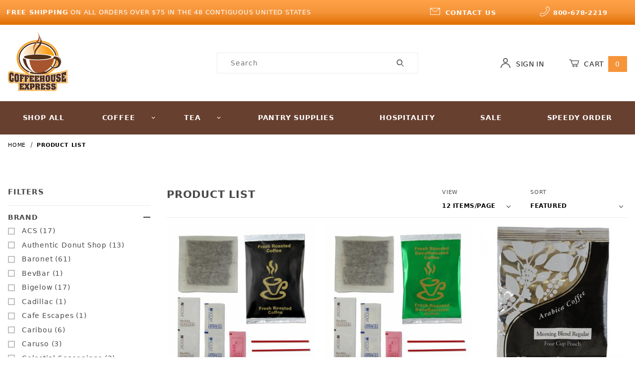

--- FILE ---
content_type: text/html; charset=utf-8
request_url: https://www.coffeehouseexpress.com/PLST.html
body_size: 15014
content:
<!DOCTYPE html><html lang="en" class="no-js"><script>window.addEventListener('DOMContentLoaded', function () {sessionStorage.setItem('continue_url', 'https://www.coffeehouseexpress.com/PLST.html');});</script><head>
<meta charset="utf-8">
<meta name="viewport" content="width=device-width, initial-scale=1">
<base href="https://www.coffeehouseexpress.com/mm5/">
<title>Coffee House Express: Product List</title>
<link rel="preconnect" crossorigin href="https://fonts.gstatic.com" data-resource-group="css_list" data-resource-code="preconnect-google-fonts" /><link rel="stylesheet" href="https://fonts.googleapis.com/css?family=Poppins:400,500,700" data-resource-group="css_list" data-resource-code="google-fonts" /><link type="text/css" media="all" rel="stylesheet" href="https://www.coffeehouseexpress.com/mm5/json.mvc?Store_Code=ACSCONSUMER&amp;Function=CSSResource_Output&amp;CSSCombinedResource_Code=stylesheet&T=3a088976" data-resource-group="css_list" data-resource-code="stylesheet" /><link rel="preconnect" crossorigin href="//www.google-analytics.com" data-resource-group="css_list" data-resource-code="preconnect-google-analytics" /><link rel="preconnect" crossorigin href="https://www.googletagmanager.com" data-resource-group="css_list" data-resource-code="preconnect-google-tag-manager" />
<script type="text/javascript">
var json_url = "https:\/\/www.coffeehouseexpress.com\/mm5\/json.mvc\u003F";
var json_nosessionurl = "https:\/\/www.coffeehouseexpress.com\/mm5\/json.mvc\u003F";
var Store_Code = "ACSCONSUMER";
</script>
<script type="text/javascript" src="https://www.coffeehouseexpress.com/mm5/clientside.mvc?T=d9691dc7&amp;M=1&amp;Filename=ajax.js" integrity="sha512-McXI+cXIEPNC7HbSz94S2XM/R0v5YdTRU+BO1YbBiuXQAIswLmoQv1FxQYIXJJj7wDp49pxe2Z2jkAzxlwdpHA==" crossorigin="anonymous"></script>
<script type="text/javascript">
var MMThemeBreakpoints =
[
{
"code":	"mobile",
"name":	"Mobile",
"start":	{
"unit": "px",
"value": ""
}
,
"end":	{
"unit": "em",
"value": "39.999"
}
}
,{
"code":	"tablet",
"name":	"Tablet",
"start":	{
"unit": "px",
"value": ""
}
,
"end":	{
"unit": "em",
"value": "59.999"
}
}
];
</script>
<script type="text/javascript" src="https://www.coffeehouseexpress.com/mm5/clientside.mvc?T=d9691dc7&amp;M=1&amp;Module_Code=cmp-cssui-searchfield&amp;Filename=runtime.js" integrity="sha512-teSzrMibngbwdbfyXVRBh+8lflHmBOiRaSk8G1VQuZKH8AZxftMYDKg7Bp49VYQx4dAOB5Ig279wpH2rUpx/6w==" crossorigin="anonymous" async defer></script>
<script type="text/javascript">
var MMSearchField_Search_URL_sep = "https:\/\/www.coffeehouseexpress.com\/SRCH.html\u003FSearch=";
(function( obj, eventType, fn )
{
if ( obj.addEventListener )
{
obj.addEventListener( eventType, fn, false );
}
else if ( obj.attachEvent )
{
obj.attachEvent( 'on' + eventType, fn );
}
})( window, 'mmsearchfield_override', function()
{
/*** This function allows you to prepend or append code to an existing function.* https://stackoverflow.com/questions/9134686/adding-code-to-a-javascript-function-programmatically*/function functionExtender(container, funcName, prepend, append) {(function () {'use strict';let cachedFunction = container[funcName];container[funcName] = function () {if (prepend) {prepend.apply(this);}let result = cachedFunction.apply(this, arguments);if (append) {append.apply(this);}return result;};})();}/*** This controls what happens when you click TAB on a selected search item.*/functionExtender(MMSearchField.prototype,'Event_Keydown',function () {},function () {let tabTarget = this.selected_item;if (tabTarget !== null) {if (event.keyCode === 9 && tabTarget !== this.menu_item_storesearch) {this.element_search.value = tabTarget.childNodes[0].getAttribute('data-search');}}});MMSearchField.prototype.onMenuAppendHeader = function () {return null;};MMSearchField.prototype.onMenuAppendItem = function (data) {let searchResult;searchResult = newElement('li', {'class': 'x-search-preview__entry'}, null, null);searchResult.innerHTML = data;searchResult.setAttribute('aria-selected', 'false');searchResult.setAttribute('role', 'option');return searchResult;};MMSearchField.prototype.Menu_Item_Select = function (item) {this.selected_item = item;this.menu_items.forEach(function (menuItem) {menuItem.setAttribute('aria-selected', 'false');});if (item !== null) {this.selected_item.className = classNameAdd( this.selected_item, 'mm_searchfield_menuitem_selected' );this.selected_item.setAttribute('aria-selected', 'true');}};MMSearchField.prototype.onMenuAppendStoreSearch = function (search_value) {let searchAll;searchAll = newElement('li', {'class': 'x-search-preview__search-all'}, null, null);searchAll.element_text = newTextNode('Search store for product "' + search_value + '"', searchAll);searchAll.setAttribute('aria-selected', 'false');searchAll.setAttribute('role', 'option');return searchAll;};MMSearchField.prototype.onFocus = function () {this.element_menu.classList.toggle('x-search-preview--open');};MMSearchField.prototype.onBlur = function () {this.element_menu.classList.toggle('x-search-preview--open');};
} );
</script>
<script type="text/javascript" src="https://www.coffeehouseexpress.com/mm5/clientside.mvc?T=d9691dc7&amp;M=1&amp;Filename=runtime_ui.js" integrity="sha512-/7xWGNe0sS/p3wr1li7dTArZ7U2U1wLTfYKLDGUh4nG7n6EV37Z6PmHUrztlddWy1VAMOFBZOvHSeKPkovwItw==" crossorigin="anonymous" async defer></script><link rel="canonical" href="https://www.coffeehouseexpress.com/PLST.html" itemprop="url"><!-- Begin Bing Tracking --><script>(function(w,d,t,r,u){var f,n,i;w[u]=w[u]||[],f=function(){var o={ti:"5711947"};o.q=w[u],w[u]=new UET(o),w[u].push("pageLoad")},n=d.createElement(t),n.src=r,n.async=1,n.onload=n.onreadystatechange=function(){var s=this.readyState;s&&s!=="loaded"&&s!=="complete"||(f(),n.onload=n.onreadystatechange=null)},i=d.getElementsByTagName(t)[0],i.parentNode.insertBefore(n,i)})(window,document,"script","//bat.bing.com/bat.js","uetq");</script><!-- End Bing Tracking --><link type="text/css" media="all" rel="stylesheet" integrity="sha256-lWOXBr8vqpiy3pliCN1FmPIYkHdcr8Y0nc2BRMranrA= sha384-0K5gx4GPe3B0+RaqthenpKbJBAscHbhUuTd+ZmjJoHkRs98Ms3Pm2S4BvJqkmBdh sha512-wrhf+QxqNNvI+O73Y1XxplLd/Bt2GG2kDlyCGfeByKkupyZlAKZKAHXE2TM9/awtFar6eWl+W9hNO6Mz2QrA6Q==" crossorigin="anonymous" href="https://www.coffeehouseexpress.com/mm5/json.mvc?Store_Code=ACSCONSUMER&amp;Function=CSSResource_Output&amp;CSSResource_Code=mm-theme-styles&T=634392ad" data-resource-group="modules" data-resource-code="mm-theme-styles" /><script type="text/javascript" src="scripts/00000001/b02/mailchimp.js?T=684d279d" data-resource-group="head_tag" data-resource-code="mailchimp"></script><script data-resource-group="head_tag" data-resource-code="legacy-browsers">
</script><script id="mcjs" data-resource-group="head_tag" data-resource-code="mailchimp_tracker">!function(c,h,i,m,p){m=c.createElement(h),p=c.getElementsByTagName(h)[0],m.async=1,m.src=i,p.parentNode.insertBefore(m,p)}(document,"script","https://chimpstatic.com/mcjs-connected/js/users/b37cccffa1ed2dda074b7477a/b78874ea4ed51f243c3b0f20d.js");</script><script data-resource-group="head_tag" data-resource-code="GTM-head-tag">(function(w,d,s,l,i){w[l]=w[l]||[];w[l].push({'gtm.start':new Date().getTime(),event:'gtm.js'});var f=d.getElementsByTagName(s)[0],j=d.createElement(s),dl=l!='dataLayer'?'&l='+l:'';j.async=true;j.src='https://www.googletagmanager.com/gtm.js?id='+i+dl;f.parentNode.insertBefore(j,f);})(window,document,'script','dataLayer','GTM-M4JT8KPX');</script><script data-resource-group="head_tag" data-resource-code="GTM-dataLayer">
var dataLayer = dataLayer || [];
var clearEcommerceDataLayer = () => {
dataLayer.push({ ecommerce: null });
};
dataLayer.push({
canonicalUri: '\/PLST.html',
canonicalUrl: 'https:\/\/www.coffeehouseexpress.com\/PLST.html',
category: {
code: '',
name: ''
},
global: {
action: '',
basket: {
basketId: '12072392'
},
categoryCode: '',
function: '',
moduleFunction: '',
productCode: '',
screen: 'PLST',
uiException: ''
},
page: {
code: 'PLST',
name: 'Product List'
},
product: {
code: '',
name: '',
sku: ''
}
});
window.addEventListener('DOMContentLoaded', () => {
document.querySelectorAll('form').forEach(form => {
if (form.getAttribute('name')?.length) {
return;
}
const identifier = form.elements?.Action?.value ?? form.dataset?.hook ?? form.querySelector('legend')?.innerText;
if (identifier?.length) {
form.name = identifier;
}
});
});
window.addEventListener('DOMContentLoaded', () => {
let timeoutId;
const debouncedSearch = (e) => {
clearTimeout(timeoutId);
timeoutId = setTimeout(() => {
const search_term = e?.target?.value;
if (!search_term?.length) {
return;
}
dataLayer.push({
event: 'search',
search_term
});
}, 500);
};
const searchInputs = document.querySelectorAll('input[name="Search"]');
searchInputs.forEach(input => {
input.addEventListener('input', debouncedSearch)
});
});
class MMXPromotionTracker {
constructor() {
window.addEventListener('DOMContentLoaded', () => {
this.init();
});
}
init() {
this.#bindEvents();
this.promotions = document.querySelectorAll('[data-flex-item]');
if (!this.promotions.length) {
return;
}
this.promotionObserver = new IntersectionObserver((entries) => {
this.observedCallback(entries);
}, {threshold: [0.75]});
this.promotions.forEach((promotion, i) => {
this.promotionObserver.observe(promotion);
promotion.addEventListener('click', (e) => {
this.promotionClicked(promotion, e);
});
});
}
promotionClicked(promotion, e){
let clickedLink = false;
let products = [];
let clickedHero;
e.composedPath().forEach(item => {
if (item.nodeName === 'A' || (item.nodeName === 'MMX-HERO' && item.dataset?.href?.length)) {
clickedLink = true;
}
if (item.nodeName === 'MMX-HERO') {
clickedHero = item;
} else if (item.nodeName === 'MMX-PRODUCT-CAROUSEL') {
const clickedProductIndex = [...item.shadowRoot.querySelectorAll('mmx-hero[slot="hero_slide"]')].findIndex(heroSlide => heroSlide === clickedHero);
products = [item?.products[clickedProductIndex]];
} else if (item.nodeName === 'MMX-FEATURED-PRODUCT') {
products = [item?.product];
}
});
if (clickedLink) {
this.trackPromotion('select_promotion', promotion, products);
}
};
trackPromotion(event, item, products = []) {
clearEcommerceDataLayer();
dataLayer.push({
event,
ecommerce: {
creative_name: item.getAttribute('data-flex-item'),
creative_slot: [...this.promotions].findIndex(promotion => promotion === item) + 1,
items: this.productsToEcommerceItems(products),
promotion_id: item.getAttribute('data-flex-component')
}
});
if (item?.nodeName === 'MMX-PRODUCT-CAROUSEL') {
this.trackProductList(event, item, products);
}
};
trackProductList(event, item, products = []) {
if (!products?.length) {
return;
}
clearEcommerceDataLayer();
dataLayer.push({
event: event === 'select_promotion' ? 'select_item' : 'view_item_list',
ecommerce: {
item_list_id: item.getAttribute('id'),
item_list_name: item?.data?.heading?.heading_text?.value ?? item.getAttribute('id'),
items: this.productsToEcommerceItems(products)
}
});
}
observedCallback(entries) {
entries.forEach((entry, entryIndex) => {
if (!entry.isIntersecting) {
return;
}
this.trackPromotion('view_promotion', entry.target, entry.target?.products);
});
};
productsToEcommerceItems(products = []) {
if (!Array.isArray(products) || !products.length) {
return [];
}
return products.map((product, i) => {
const item = {
item_id: product.code,
item_name: product.name,
item_sku: product.sku,
index: i,
price: product.price,
discount: Number((product.base_price - product.price).toFixed(2)),
quantity: 1
};
if (typeof product.item_variant === 'string') {
item.item_variant = product.item_variant;
}
return item;
});
}
#bindEvents() {
document.addEventListener('view_item_list', (e) => this.#onViewItemList(e), {capture: true});
document.addEventListener('select_item', (e) => this.#onSelectItem(e), {capture: true});
document.addEventListener('track_mmx_event', (e) => this.#onTrackMmxEvent(e), {capture: true});
}
#onViewItemList(e) {
clearEcommerceDataLayer();
dataLayer.push({
event: 'view_item_list',
ecommerce: {
item_list_id: e.detail?.item_list_id,
item_list_name: e.detail?.item_list_name,
items: this.productsToEcommerceItems(e.detail?.products)
}
});
}
#onSelectItem(e) {
clearEcommerceDataLayer();
dataLayer.push({
event: 'select_item',
ecommerce: {
currency: 'USD',
value: e.detail?.products?.reduce((value, product) => {
return value += product?.price ?? 0;
}, 0),
item_list_id: e.detail?.item_list_id,
item_list_name: e.detail?.item_list_name,
items: this.productsToEcommerceItems(e.detail?.products)
}
});
}
#onTrackMmxEvent(e) {
const event = e.detail?.event;
if (typeof event !== 'string') {
return;
}
const ecommerce = e.detail?.ecommerce?.constructor?.name === 'Object' ? e.detail.ecommerce : {};
ecommerce.currency = 'USD';
const products = e.detail?.products;
if (Array.isArray(products)) {
ecommerce.value = products.reduce((value, product) => {
const quantity = product?.quantity ?? 1;
const price = product?.price ?? 0;
return value += quantity * price;
}, 0);
ecommerce.items = products.map((product, i) => {
const item = {
item_id: product.code,
item_name: product.name,
item_sku: product.sku,
index: i,
price: product.price,
discount: Number((product.base_price - product.price).toFixed(2)),
quantity: product?.quantity ?? 1
};
if (typeof product.item_variant === 'string') {
item.item_variant = product.item_variant;
}
if (typeof product.item_brand === 'string') {
item.item_brand = product.item_brand;
}
if (typeof product.item_category === 'string') {
item.item_category = product.item_category;
}
return item;
});
}
clearEcommerceDataLayer();
dataLayer.push({event, ecommerce});
}
}
new MMXPromotionTracker();
clearEcommerceDataLayer();
dataLayer.push({
	"ecommerce": {
		"item_list_id": "all_products",
		"item_list_name": "All Products",
		"items": [
			{
				"discount": 0,
				"index": 0,
				"item_id": "iraball",
				"item_name": "4-Cup All-in-the-bag Coffee -w- Condiments 250ct",
				"item_sku": "",
				"item_variant": "",
				"price": 131.72,
				"quantity": 1
			},
			{
				"discount": 0,
				"index": 1,
				"item_id": "iraballd",
				"item_name": "4-Cup All-in-the-bag Coffee -w- Condiments 250ct Decaf 250ct",
				"item_sku": "",
				"item_variant": "",
				"price": 143.42,
				"quantity": 1
			},
			{
				"discount": 0,
				"index": 2,
				"item_id": "MORN4REG",
				"item_name": "Morning Blend 4-Cup Filter Pack Coffee -200ct",
				"item_sku": "",
				"item_variant": "",
				"price": 73.5,
				"quantity": 1
			},
			{
				"discount": 0,
				"index": 3,
				"item_id": "MORN4DEC",
				"item_name": "Morning Blend 4-Cup Filter Pack Coffee DECAF -200ct",
				"item_sku": "",
				"item_variant": "",
				"price": 78.75,
				"quantity": 1
			},
			{
				"discount": 0,
				"index": 4,
				"item_id": "ACSCOL15",
				"item_name": "ACS 100\u0025 Colombian Coffee Packets 42ct",
				"item_sku": "",
				"item_variant": "",
				"price": 56.96,
				"quantity": 1
			},
			{
				"discount": 0,
				"index": 5,
				"item_id": "ACSDEC15",
				"item_name": "ACS Classic DECAF Coffee Packets 42ct",
				"item_sku": "",
				"item_variant": "",
				"price": 58.95,
				"quantity": 1
			},
			{
				"discount": 0,
				"index": 6,
				"item_id": "CLASSIC175",
				"item_name": "ACS Classic Gourmet Coffee Packets 42ct",
				"item_sku": "",
				"item_variant": "",
				"price": 58.95,
				"quantity": 1
			},
			{
				"discount": 0,
				"index": 7,
				"item_id": "BASBX",
				"item_name": "Baronet Apple Strudel Coffee Pods - 18ct",
				"item_sku": "",
				"item_variant": "",
				"price": 10.49,
				"quantity": 1
			},
			{
				"discount": 0,
				"index": 8,
				"item_id": "BBBPODBX",
				"item_name": "Baronet Breakfast Blend Coffee Pods - 18ct",
				"item_sku": "",
				"item_variant": "",
				"price": 10.49,
				"quantity": 1
			},
			{
				"discount": 0,
				"index": 9,
				"item_id": "BBPPODBX",
				"item_name": "Baronet Southern Pecan Coffee Pods - 18ct",
				"item_sku": "",
				"item_variant": "",
				"price": 10.49,
				"quantity": 1
			},
			{
				"discount": 0,
				"index": 10,
				"item_id": "BCHBPODBX",
				"item_name": "Baronet Chocolate Babka Coffee Pods - 18ct",
				"item_sku": "",
				"item_variant": "",
				"price": 10.49,
				"quantity": 1
			},
			{
				"discount": 0,
				"index": 11,
				"item_id": "BCRPODBX",
				"item_name": "Baronet Chocolate Raspberry Coffee Pods - 18ct",
				"item_sku": "",
				"item_variant": "",
				"price": 10.49,
				"quantity": 1
			}
		]
	},
	"event": "view_item_list"
});
class SelectItemTracker {
listSelectors = {
related_products: [
'.x-product-list--related .x-product-list__link',
'.t-related-product-list .x-product-list__link',
'#js-related-products-carousel [data-mm-linktype="product-list-link"]',
'#js-PROD [data-mm-linktype="product-list-link"]',
'.cmp-product-list .cmp-product-list__item:not(.cmp-product-list__header)',
'[data-hook="related-products"] .mm-card-grid-item__wrapper'
],
wish_list_items: [
'#js-WISH .t-basket__product-details a:not([href*="Edit_Wish"], [href*="Action=RMWL"])',
'#js-WISH .basket-product-row a:not([href*="Edit_Wish"], [href*="Action=RMWL"])',
'#js-WISH .basket-display__product-row a:not([href*="Edit_Wish"], [href*="Action=RMWL"])'
],
order_status: [
'.t-page-ords .t-basket__product-name',
'.t-account-landing__order-list a',
'#js-ORDS .basket-product-row a',
'.order-summary-display a'
]
};
productLists = [
'search_results',
'category_listing',
'all_products'
]
productListLinkSelectors = [
'.x-product-list .x-product-list__link',
'.cmp-product-list .cmp-product-list__item',
'#js-product-list .category-product',
'#js-product-list [data-mm-linktype="product-list-link"]',
'.product-grid [data-mm-linktype="product-list-link"]'
];
constructor() {
window.addEventListener('DOMContentLoaded', () => {
this.init();
});
}
init() {
this.buildProductListLinkSelectors();
Object.keys(this.listSelectors).forEach(listId => {
this.bindListEvents(listId);
});
}
buildProductListLinkSelectors() {
this.productLists.forEach(productList => {
this.listSelectors[productList] = this.productListLinkSelectors;
});
}
bindListEvents(listId) {
const viewItemListEvent = this.getViewItemListEvent(listId);
if (!viewItemListEvent) {
return;
}
const listSelectors = this.listSelectors[listId];
const firstMatchingSelector = listSelectors.find(selector => {
return document.querySelector(selector) !== null;
});
const listItemLinks = document.querySelectorAll(firstMatchingSelector);
listItemLinks.forEach((listItemLink, index) => {
listItemLink.addEventListener('click', () => {
this.trackSelectItem(viewItemListEvent, index);
});
});
}
getViewItemListEvent(list_id) {
return window?.dataLayer?.find(item => {
return item?.event === 'view_item_list' && item?.ecommerce?.item_list_id === list_id;
});
}
trackSelectItem(viewItemListEvent, itemIndex) {
const selectedItem = structuredClone(viewItemListEvent?.ecommerce?.items?.[itemIndex]);
if (typeof selectedItem !== 'object') {
return;
}
clearEcommerceDataLayer();
dataLayer.push({
event: 'select_item',
ecommerce: {
currency: 'USD',
value: selectedItem?.price,
item_list_id: viewItemListEvent?.ecommerce.item_list_id,
item_list_name: viewItemListEvent?.ecommerce.item_list_name,
items: [
selectedItem
]
}
});
}
}
new SelectItemTracker();
clearEcommerceDataLayer();
dataLayer.push({
	"ecommerce": {
		"coupon": "",
		"currency": "USD",
		"shipping_tier": "",
		"value": 0
	},
	"event": "mm_global_minibasket"
});
class BasketMonitor {
constructor() {
this.storageKey = 'mm-ACSCONSUMER-basket-monitor';
window.addEventListener('DOMContentLoaded', () => {
this.init();
});
}
canLocalStorage() {
const storeTestKey = this.storageKey + '--test';
if (this.saveCurrentItems(storeTestKey)) {
localStorage?.removeItem(storeTestKey);
return true;
}
return false;
}
init() {
this.setCurrentItemsFromDataLayer();
if (!this.canLocalStorage()) {
return;
}
this.handleBasketChanges();
this.pastItems = this.getItemsFromLocalStorage();
this.comparePastWithCurrent();
this.saveCurrentItems();
this.trackResults();
}
handleBasketChanges() {
const orderProcessed = '0';
if (orderProcessed === '1') {
this.clearCurrentItems();
}
}
setCurrentItemsFromDataLayer() {
const eventsWithBasketItems = ['mm_global_minibasket', 'view_cart', 'begin_checkout', 'add_shipping_info', 'add_payment_info'];
const basketEvent = dataLayer.find(item => eventsWithBasketItems.includes(item?.event));
this.currentItems = this.createMapFromItems(basketEvent?.ecommerce?.items);
}
getItemsFromLocalStorage() {
try {
return new Map(JSON.parse(localStorage.getItem(this.storageKey)));
} catch {
return new Map();
}
}
createMapFromItems(items = []) {
if (!(items instanceof Array)) {
return new Map();
}
return items.reduce((map, item) => {
return map.set(this.createItemKey(item), item);
}, new Map());
}
createItemKey(item = {}) {
return JSON.stringify({
id: item?.item_id,
variant: item?.item_variant
});
}
comparePastWithCurrent() {
this.results = {
added: [],
removed: [],
unchanged: [],
updated: []
};
const allItems = new Map([...this.pastItems, ...this.currentItems]);
allItems.forEach((value, key) => {
const pastItem = this.pastItems.get(key);
const currentItem = this.currentItems.get(key);
if (typeof pastItem === 'undefined') {
this.results.added.push(currentItem);
} else if (typeof currentItem === 'undefined') {
this.results.removed.push(pastItem);
} else if (JSON.stringify(currentItem) == JSON.stringify(pastItem)) {
this.results.unchanged.push(currentItem);
} else {
this.results.updated.push(currentItem);
const quantityChange = currentItem.quantity - pastItem.quantity;
if (quantityChange > 0) {
this.results.added.push({
...currentItem,
quantity: quantityChange
});
} else if (quantityChange < 0) {
this.results.removed.push({
...currentItem,
quantity: Math.abs(quantityChange)
})
}
}
});
}
trackResults() {
this.trackEvent('add_to_cart', this?.results?.added);
this.trackEvent('remove_from_cart', this?.results?.removed);
}
trackEvent(event, items = []) {
if (typeof event !== 'string' || !(items instanceof Array) || !items.length) {
return;
}
clearEcommerceDataLayer();
dataLayer.push({
event,
ecommerce: {
currency: 'USD',
value: this.determineItemsValue(items),
items
}
});
}
determineItemsValue(items = []) {
if (!(items instanceof Array)) {
return 0;
}
return items.reduce((value, item) => {
return value += item.quantity * item.price;
}, 0);
}
clearCurrentItems() {
return localStorage.removeItem(this.storageKey);
}
saveCurrentItems(storageKey = this.storageKey) {
try {
localStorage.setItem(storageKey, JSON.stringify([...this.currentItems]));
return true;
} catch (e) {
return false;
}
}
reportAddToCart(event) {
this.pastItems = this.getItemsFromLocalStorage();
this.currentItems = structuredClone(this.pastItems);
this.addItemsFromEvent(this.currentItems, event);
this.comparePastWithCurrent();
this.saveCurrentItems();
}
addItemsFromEvent(items, event = {}) {
event?.ecommerce?.items?.forEach(addedItem => {
const itemKey = this.createItemKey(addedItem);
const existingItem = this.currentItems.get(itemKey);
if (typeof existingItem === 'undefined') {
items.set(itemKey, addedItem);
} else {
items.set(itemKey, {
...existingItem,
quantity: Number(existingItem.quantity) + Number(addedItem.quantity)
});
}
});
}
}
var basketMonitor = new BasketMonitor();
</script>
</head>
<body id="js-PLST" class="o-site-wrapper t-page-plst">
<div id="mini_basket" class="readytheme-contentsection">
<section class="x-mini-basket" data-hook="mini-basket" data-item-count="0" data-subtotal="" aria-modal="true" tabindex="-1"><div class="x-mini-basket__content u-bg-white" data-hook="mini-basket__content" aria-describedby="mb-description" aria-label="Your Cart Summary" role="dialog" tabindex="0"><header><div class="x-mini-basket__header"><strong id="mb-description">My Cart: 0 item(s)</strong><button class="c-button u-bg-gray-40 u-icon-cross" data-hook="close-mini-basket" aria-label="Close the Mini-Basket"></button></div><hr class="c-keyline"></header><footer class="x-mini-basket__footer"><div class="x-messages x-messages--info">Your Shopping Cart Is Empty</div></footer></div></section>
</div>
<header class="o-wrapper o-wrapper--full o-wrapper--flush t-site-header" data-hook="site-header"><div id="fasten_header" class="readytheme-contentsection">
<section class="o-layout o-layout--align-center x-fasten-header " data-hook="fasten-header" aria-hidden="true"><div class="o-layout__item u-width-2 u-width-1--w u-text-left t-site-header__logo"><a href="https://www.coffeehouseexpress.com/" title="Coffee House Express" rel="nofollow" tabindex="-1"><img class="x-fasten-header__logo-image" src="graphics/00000001/che-logo_trans_120px.png" alt="Coffee House Express" loading="lazy" width="60" height="60"></a></div><div class="o-layout__item u-width-2 u-width-4--w"><a class="c-button c-button--flush u-bg-transparent u-color-gray-50 u-text-medium u-text-uppercase" href="https://www.coffeehouseexpress.com/CTLG.html" tabindex="-1">Shop All <span class="u-font-tiny u-icon-chevron-right" aria-hidden="true"></span></a></div><div class="o-layout__item u-width-4"><form class="t-site-header__search-form" method="post" action="https://www.coffeehouseexpress.com/SRCH.html"><fieldset><legend>Product Search</legend><div class="c-form-list"><div class="c-form-list__item c-form-list__item--full c-control-group u-flex"><input class="c-form-input c-control-group__field u-bg-transparent u-border-none" data-mm_searchfield="Yes" data-mm_searchfield_id="x-search-preview--fasten" type="search" name="Search" value="" placeholder="Search" autocomplete="off" required aria-label="Secondary Product Search" tabindex="-1"><button class="c-button c-button--large c-control-group__button u-bg-transparent u-color-gray-50 u-icon-search u-border-none" type="submit" aria-label="Perform Secondary Product Search" tabindex="-1"></button></div></div></fieldset><span class="x-search-preview u-color-gray-50" data-mm_searchfield_menu="Yes" data-mm_searchfield_id="x-search-preview--fasten"></span></form></div><div class="o-layout__item u-flex u-width-4 u-width-3--w t-site-header__masthead-links"><a class="u-color-gray-50 u-text-uppercase t-global-account-toggle" href="https://www.coffeehouseexpress.com/LOGN.html" tabindex="-1"><span class="u-icon-user" aria-hidden="true"></span> Sign In</a><a class="u-color-gray-50 u-text-uppercase t-site-header__basket-link" data-hook="open-mini-basket" href="https://www.coffeehouseexpress.com/BASK.html" tabindex="-1"><span class="u-icon-cart-empty" data-hook="open-mini-basket" aria-hidden="true"></span> Cart<span class="t-bg-orange u-color-white t-site-header__basket-link-quantity" data-hook="open-mini-basket mini-basket-count">0</span></a></div></section>
</div>
<section class="o-layout t-bg-orange-grad t-site-header__top-navigation "><div class="o-layout__item u-color-white u-width-12 u-width-7--l u-width-8--w u-text-center u-text-left--l"><!-- Begin Date Based Top Banner --><span class="u-text-uppercase t-site-header__message"><strong>Free Shipping</strong> On All Orders over $75 in the 48 Contiguous United States</span><!-- End Date Based Top Banner --></div><div class="o-layout o-layout--align-center o-layout__item u-text-uppercase u-hidden u-flex--l u-width-5--l u-width-4--w t-site-header__links"><div class="o-layout__item u-text-bold u-color-white"><div class="x-transfigure-navigation__footer"><a class="x-transfigure-navigation__footer-link" href="https://www.coffeehouseexpress.com/CTUS.html" title="Contact Us"><span class="u-icon-envelope"></span> <span class="u-text-bold">Contact Us</span></a></div></div><div class="o-layout__item u-text-bold u-color-white u-text-center"><a href="tel:+1-800-678-2219"><span class="u-icon-phone"></span>800-678-2219</a></div></div></section><section class="o-wrapper t-site-header__masthead"><div class="o-layout o-layout--align-center"><div class="o-layout__item u-width-2 u-width-1--m u-hidden--l "><button class="c-button c-button--flush c-button--full c-button--hollow u-bg-transparent u-border-none u-color-gray-50 u-font-huge u-icon-menu" data-hook="open-main-menu" aria-label="Open Menu"></button></div><div class="o-layout__item u-width-8 u-width-10--m u-width-4--l u-width-5--w u-text-center u-text-left--l t-site-header__logo"><a href="https://www.coffeehouseexpress.com/" title="Coffee House Express"><img src="graphics/00000001/che-logo_trans_120px.png" alt="Coffee House Express" loading="lazy" width="120" height="120"></a></div><div class="o-layout__item u-width-2 u-width-1--m u-hidden--l "><a class="u-icon-cart-empty u-color-gray-50 t-site-header__basket-link--mobile" data-hook="open-mini-basket" href="https://www.coffeehouseexpress.com/BASK.html" aria-label="Open Mini-Basket"><span class="t-bg-orange u-color-gray-10 u-font-primary t-site-header__basket-link-quantity--mobile" data-hook="mini-basket-count ">0</span></a></div><div class="o-layout__item u-width-12 u-width-4--l " itemscope itemtype="http://schema.org/WebSite"><meta itemprop="url" content="//www.coffeehouseexpress.com/"/><form class="t-site-header__search-form" method="post" action="https://www.coffeehouseexpress.com/SRCH.html" itemprop="potentialAction" itemscope itemtype="http://schema.org/SearchAction"><fieldset><legend>Product Search</legend><div class="c-form-list"><div class="c-form-list__item c-form-list__item--full c-control-group u-flex"><meta itemprop="target" content="https://www.coffeehouseexpress.com/SRCH.html?q={Search}"/><input class="c-form-input c-control-group__field u-bg-transparent u-border-none" data-mm_searchfield="Yes" data-mm_searchfield_id="x-search-preview" type="search" name="Search" value="" placeholder="Search" autocomplete="off" required itemprop="query-input" aria-label="Product Search"><button class="c-button c-button--large c-control-group__button u-bg-transparent u-color-gray-50 u-icon-search u-border-none" type="submit" aria-label="Perform Product Search"></button></div></div></fieldset><ul class="x-search-preview" data-mm_searchfield_menu="Yes" data-mm_searchfield_id="x-search-preview" role="listbox"></ul></form></div><div class="o-layout__item u-hidden u-flex--l u-width-4--l u-width-3--w t-site-header__masthead-links "><button class="u-color-gray-50 u-text-uppercase t-global-account-toggle" data-a11y-toggle="global-account" data-hook="global-account"><span class="u-icon-user u-color-gray-40" aria-hidden="true"></span> Sign In</button><div id="global_account" class="x-collapsible-content">
<div id="global-account" class="u-over-everything x-collapsible-content__item t-global-account"><form class="t-global-account__form" method="post" action="https://www.coffeehouseexpress.com/PLST.html" autocomplete="off"><fieldset><legend>Global Account Log In</legend><input type="hidden" name="Action" value="LOGN" /><input type="hidden" name="Per_Page" value="12" /><input type="hidden" name="Sort_By" value="disp_order" /><div class="c-form-list"><div class="c-form-list__item c-form-list__item--full"><label class="u-hide-visually" for="global-Customer_LoginEmail">Email Address</label><input id="global-Customer_LoginEmail" class="c-form-input c-form-input--large" type="text" inputmode="email" name="Customer_LoginEmail" value="" autocomplete="email" placeholder="Email" required></div><div class="c-form-list__item c-form-list__item--full"><label class="u-hide-visually" for="global-Customer_Password">Password</label><input id="global-Customer_Password" class="c-form-input c-form-input--large" type="password" name="Customer_Password" autocomplete="current-password" placeholder="Password"></div><div class="c-form-list__item c-form-list__item--full"><input class="c-button c-button--full c-button--huge u-bg-gray-50 u-color-white u-text-bold u-text-uppercase" type="submit" value="Sign In"></div><div class="c-form-list__item c-form-list__item--full"><a class="c-button c-button--full c-button--hollow c-button--huge u-bg-white u-color-gray-50 u-text-bold u-text-uppercase" href="https://www.coffeehouseexpress.com/LOGN.html">Register</a></div><div class="c-form-list__item c-form-list__item--full u-text-center"><a class="u-color-gray-40 u-text-bold u-font-small u-text-uppercase" href="https://www.coffeehouseexpress.com/FPWD.html">Forgot Password?</a></div></div></fieldset></form></div></div>
<button class="u-color-gray-50 u-text-uppercase t-site-header__basket-link" data-hook="open-mini-basket" aria-label="Open Mini-Basket"><span class="u-icon-cart-empty" data-hook="open-mini-basket" aria-hidden="true"></span> Cart<span class="t-bg-orange u-color-white t-site-header__basket-link-quantity" data-hook="open-mini-basket mini-basket-count">0</span></button></div><div class="o-layout__item u-width-12 u-width-8--l u-width-7--w u-hidden "><br class="u-hidden--m"><span class="c-heading-echo u-block u-text-bold u-text-center u-text-right--l u-text-uppercase u-color-gray-30"><span class="u-icon-secure" aria-hidden="true"></span> Secure Checkout</span></div></div></section></header><!-- end t-site-header --><div class="o-wrapper o-wrapper--full o-wrapper--flush t-site-navigation "><div class="o-layout o-layout--align-center o-layout--flush o-layout--justify-center t-site-navigation__wrap"><nav class="o-layout__item u-width-12 u-text-bold u-text-uppercase c-navigation x-transfigure-navigation " data-hook="transfigure-navigation"><div class="x-transfigure-navigation__wrap" data-layout="horizontal-drop-down"><header class="x-transfigure-navigation__header u-hidden--l c-control-group"><a class="c-button c-button--full c-button--large c-control-group__button u-bg-gray-10 u-color-gray-50 u-text-bold u-text-uppercase" href="https://www.coffeehouseexpress.com/LOGN.html"><span class="u-icon-user" aria-hidden="true"></span> Sign In or Register</a><button class="c-button u-bg-gray-40 u-color-gray-10 u-icon-cross c-control-group__button" data-hook="close-main-menu" aria-label="Close Menu"></button></header><div class="x-transfigure-navigation__content"><ul class="c-navigation__row x-transfigure-navigation__row"><li class="c-navigation__list "><a class="c-navigation__link" href="https://www.coffeehouseexpress.com/CTLG.html" target="_self">Shop All</a></li><li class="c-navigation__list has-child-menu" data-hook="has-drop-down has-child-menu"><a class="c-navigation__link" href="https://www.coffeehouseexpress.com/c/coffee.html" target="_self">Coffee<span class="c-navigation__link-carat"><span class="u-icon-chevron-right" aria-hidden="true"></span></span></a><ul class="c-navigation__row is-hidden t-top-nav-space"><li class="c-navigation__list u-hidden--l" data-hook="show-previous-menu"><span class="c-navigation__link"><span class="u-icon-chevron-left" aria-hidden="true">&nbsp;</span><span class="o-layout--grow">Main Menu</span></span></li><li class="c-navigation__list "><a class="c-navigation__link" href="https://www.coffeehouseexpress.com/c/instant-coffee.html" target="_self">Instant Coffee</a></li><li class="c-navigation__list "><a class="c-navigation__link" href="https://www.coffeehouseexpress.com/c/coffee-pods.html" target="_self">Single Cup Coffee Pods</a></li><li class="c-navigation__list "><a class="c-navigation__link" href="https://www.coffeehouseexpress.com/c/keurig-coffee.html" target="_self">Single Cup Keurig K-Cups</a></li><li class="c-navigation__list "><a class="c-navigation__link" href="https://www.coffeehouseexpress.com/c/4-cup-coffee.html" target="_self">Four Cup Coffee Packets</a></li><li class="c-navigation__list "><a class="c-navigation__link" href="https://www.coffeehouseexpress.com/c/ground-coffee.html" target="_self">Ground Coffee Packets</a></li><li class="c-navigation__list "><a class="c-navigation__link" href="https://www.coffeehouseexpress.com/c/coffee-makers.html" target="_self">Coffee Makers</a></li><li class="c-navigation__list u-hidden--l"><a class="c-navigation__link" href="https://www.coffeehouseexpress.com/c/coffee.html" target="_self">View All Coffee</a></li></ul></li><li class="c-navigation__list has-child-menu" data-hook="has-drop-down has-child-menu"><a class="c-navigation__link" href="https://www.coffeehouseexpress.com/c/tea.html" target="_self">Tea<span class="c-navigation__link-carat"><span class="u-icon-chevron-right" aria-hidden="true"></span></span></a><ul class="c-navigation__row is-hidden t-top-nav-space"><li class="c-navigation__list u-hidden--l" data-hook="show-previous-menu"><span class="c-navigation__link"><span class="u-icon-chevron-left" aria-hidden="true">&nbsp;</span><span class="o-layout--grow">Main Menu</span></span></li><li class="c-navigation__list "><a class="c-navigation__link" href="https://www.coffeehouseexpress.com/c/cold-infusions.html" target="_self">Cold Infusions</a></li><li class="c-navigation__list "><a class="c-navigation__link" href="https://www.coffeehouseexpress.com/c/tea-bags.html" target="_self">Tea Bags</a></li><li class="c-navigation__list "><a class="c-navigation__link" href="https://www.coffeehouseexpress.com/c/tea-pods.html" target="_self">Tea Pods</a></li><li class="c-navigation__list "><a class="c-navigation__link" href="https://www.coffeehouseexpress.com/c/tea-kcups.html" target="_self">Tea K-Cups</a></li><li class="c-navigation__list u-hidden--l"><a class="c-navigation__link" href="https://www.coffeehouseexpress.com/c/tea.html" target="_self">View All Tea</a></li></ul></li><li class="c-navigation__list "><a class="c-navigation__link" href="https://www.coffeehouseexpress.com/c/coffee-accessories.html" target="_self">Pantry Supplies</a></li><li class="c-navigation__list "><a class="c-navigation__link" href="https://www.coffeehouseexpress.com/c/hotel-room-coffee.html" target="_self">Hospitality</a></li><li class="c-navigation__list "><a class="c-navigation__link" href="https://www.coffeehouseexpress.com/c/clearance.html" target="_self">Sale</a></li><li class="c-navigation__list "><a class="c-navigation__link" href="https://www.coffeehouseexpress.com/SPEED.html" target="_self">Speedy Order</a></li><li class="c-navigation__list u-hidden--l u-text-left"><div class="x-transfigure-navigation__footer"><a class="x-transfigure-navigation__footer-link" href="https://www.coffeehouseexpress.com/CTUS.html" title="Contact Us"><span class="u-icon-envelope"></span> <span class="u-text-bold">Contact Us</span></a></div></li></ul></div></div></nav></div></div><!-- end t-site-navigation --><nav class="x-collapsing-breadcrumbs t-breadcrumbs" aria-label="Breadcrumb" data-hook="collapsing-breadcrumbs"><ol class="o-list-inline x-collapsing-breadcrumbs__group u-hidden" data-hook="collapsing-breadcrumbs__group"></ol><ol class="o-list-inline x-collapsing-breadcrumbs__list" data-hook="collapsing-breadcrumbs__list" itemscope itemtype="http://schema.org/BreadcrumbList"><li class="o-list-inline__item u-hidden" data-hook="collapsing-breadcrumbs__trigger-area"><button class="c-button c-button--hollow u-border-none u-color-black u-bg-transparent x-collapsing-breadcrumbs__button" data-hook="collapsing-breadcrumbs__button">&hellip;</button></li><li class="o-list-inline__item" data-hook="collapsing-breadcrumbs__item" itemprop="itemListElement" itemscope itemtype="http://schema.org/ListItem"><a class="u-color-black" href="https://www.coffeehouseexpress.com/" title="Home" itemprop="item"><span itemprop="name">Home</span></a><meta itemprop="position" content="1" /></li><li class="o-list-inline__item u-text-bold" data-hook="collapsing-breadcrumbs__item" itemprop="itemListElement" itemscope itemtype="http://schema.org/ListItem"><a class="u-color-black" href="https://www.coffeehouseexpress.com/PLST.html" aria-current="page" title="Product List" itemprop="item"><span itemprop="name">Product List</span></a><meta itemprop="position" content="2" /></li></ol></nav><!-- end .x-collapsing-breadcrumbs --><main class="o-wrapper t-main-content-element"><section class="o-layout o-layout--column-reverse o-layout--row-reverse--l o-layout--wide">
<div class="o-layout__item u-width-12 u-width-9--l">
<section class="o-layout">
<div class="o-layout__item">
</div>
</section>
<section class="u-hidden u-flex--l o-layout--align-center o-layout--justify-between o-layout--wrap">
<h1 class="c-heading-delta u-text-bold u-text-uppercase">Product List</h1>
<div class="x-display-list-filtering t-display-list-filtering">
<form class="x-display-list-filtering__per-page" method="get" action="https://www.coffeehouseexpress.com/PLST.html">
<fieldset>
<legend>Number of Products to Show</legend>
<input type="hidden" name="Search" value="" />
<input type="hidden" name="Sort_By" value="disp_order" />
<div class="c-form-list">
<div class="c-form-list__item">
<label class="c-form-label u-font-tiny u-text-uppercase u-text-normal" for="l-per_page">View</label>
<div class="c-form-select">
<select id="l-per_page" class="c-form-select__dropdown u-font-small u-text-uppercase u-text-bold" name="Per_Page" onchange="MMProdList_UpdateQuery( this ); return true;">
<option value="12" selected="selected">12 Items/Page</option>
<option value="24">24 Items/Page</option>
<option value="48">48 Items/Page</option>
<option value="-1">All Items</option>
</select>
</div>
</div>
</div>
</fieldset>
</form>
<!-- end .x-display-list-filtering__per-page -->
<form class="x-display-list-filtering__sort-by" method="get" action="https://www.coffeehouseexpress.com/PLST.html">
<fieldset>
<legend>Sort Products By</legend>
<input type="hidden" name="Search" value=""/>
<input type="hidden" name="Per_Page" value="12"/>
<div class="c-form-list">
<div class="c-form-list__item">
<label class="c-form-label u-font-tiny u-text-uppercase u-text-normal" for="l-sort_by">Sort</label>
<div class="c-form-select">
<select id="l-sort_by" class="c-form-select__dropdown u-font-small u-text-uppercase u-text-bold" name="Sort_By" onchange="MMProdList_UpdateQuery( this ); return true;">
<option value="disp_order">Featured</option>
<option value="bestsellers">Best Selling</option>
<option value="price_asc">Price (Low to High)</option>
<option value="price_desc">Price (High to Low)</option>
<option value="newest">Newest Items</option>
</select>
</div>
</div>
</div>
</fieldset>
</form>
<!-- end .x-display-list-filtering__sort-by -->
</div>
<!-- end .x-display-list-filtering -->
</section>
<hr class="c-keyline u-hidden u-shown--l">
<section class="o-layout u-grids-2 u-grids-3--l x-product-list">
<div class="o-layout__item u-text-center x-product-list__item">
<a class="u-block x-product-list__link" href="https://www.coffeehouseexpress.com/p/iraball.html" title="4-Cup All-in-the-bag Coffee -w- Condiments 250ct">
<figure class="x-product-list__figure">
<img class="x-product-list__image" src="graphics/00000001/iraball_360x360.jpg" alt="4-Cup All-in-the-bag Coffee -w- Condiments 250ct" loading="lazy" width="360" height="360">
<figcaption>
<strong class="x-product-list__name">4-Cup All-in-the-bag Coffee -w- Condiments 250ct</strong>
<span class="x-product-list__price">$131.72</span>
</figcaption>
</figure>
</a>
</div>
<div class="o-layout__item u-text-center x-product-list__item">
<a class="u-block x-product-list__link" href="https://www.coffeehouseexpress.com/p/iraballd.html" title="4-Cup All-in-the-bag Coffee -w- Condiments 250ct Decaf 250ct">
<figure class="x-product-list__figure">
<img class="x-product-list__image" src="graphics/00000001/iraballd_360x360.jpg" alt="4-Cup All-in-the-bag Coffee -w- Condiments 250ct Decaf 250ct" loading="lazy" width="360" height="360">
<figcaption>
<strong class="x-product-list__name">4-Cup All-in-the-bag Coffee -w- Condiments 250ct Decaf 250ct</strong>
<span class="x-product-list__price">$143.42</span>
</figcaption>
</figure>
</a>
</div>
<div class="o-layout__item u-text-center x-product-list__item">
<a class="u-block x-product-list__link" href="https://www.coffeehouseexpress.com/p/irabh.html" title="Morning Blend 4-Cup Filter Pack Coffee -200ct">
<figure class="x-product-list__figure">
<img class="x-product-list__image" src="graphics/00000001/1/morning-blend-4cup-09-07-2022_600_360x360.jpg" alt="Morning Blend 4-Cup Filter Pack Coffee -200ct" loading="lazy" width="360" height="360">
<figcaption>
<strong class="x-product-list__name">Morning Blend 4-Cup Filter Pack Coffee -200ct</strong>
<span class="x-product-list__price">$73.50</span>
</figcaption>
</figure>
</a>
</div>
<div class="o-layout__item u-text-center x-product-list__item">
<a class="u-block x-product-list__link" href="https://www.coffeehouseexpress.com/p/irabhd.html" title="Morning Blend 4-Cup Filter Pack Coffee DECAF -200ct">
<figure class="x-product-list__figure">
<img class="x-product-list__image" src="graphics/00000001/1/morning-blend-4cup-decaf-09-07-2022_600_360x360.jpg" alt="Morning Blend 4-Cup Filter Pack Coffee DECAF -200ct" loading="lazy" width="360" height="360">
<figcaption>
<strong class="x-product-list__name">Morning Blend 4-Cup Filter Pack Coffee DECAF -200ct</strong>
<span class="x-product-list__price">$78.75</span>
</figcaption>
</figure>
</a>
</div>
<div class="o-layout__item u-text-center x-product-list__item">
<a class="u-block x-product-list__link" href="https://www.coffeehouseexpress.com/p/acs42000.html" title="ACS 100% Colombian Coffee Packets 42ct">
<figure class="x-product-list__figure">
<img class="x-product-list__image" src="graphics/00000001/1/acs-colombian_800P_360x360.jpg" alt="ACS 100% Colombian Coffee Packets 42ct" loading="lazy" width="360" height="360">
<figcaption>
<strong class="x-product-list__name">ACS 100% Colombian Coffee Packets 42ct</strong>
<span class="x-product-list__price">$56.96</span>
</figcaption>
</figure>
</a>
</div>
<div class="o-layout__item u-text-center x-product-list__item">
<a class="u-block x-product-list__link" href="https://www.coffeehouseexpress.com/p/acsd42000.html" title="ACS Classic DECAF Coffee Packets 42ct">
<figure class="x-product-list__figure">
<img class="x-product-list__image" src="graphics/00000001/1/acs-decaf_800P_360x360.jpg" alt="ACS Classic DECAF Coffee Packets 42ct" loading="lazy" width="360" height="360">
<figcaption>
<strong class="x-product-list__name">ACS Classic DECAF Coffee Packets 42ct</strong>
<span class="x-product-list__price">$58.95</span>
</figcaption>
</figure>
</a>
</div>
<div class="o-layout__item u-text-center x-product-list__item">
<a class="u-block x-product-list__link" href="https://www.coffeehouseexpress.com/p/l242000.html" title="ACS Classic Gourmet Coffee Packets 42ct">
<figure class="x-product-list__figure">
<img class="x-product-list__image" src="graphics/00000001/1/acs-classic-gourmet_800P_360x360.jpg" alt="ACS Classic Gourmet Coffee Packets 42ct" loading="lazy" width="360" height="360">
<figcaption>
<strong class="x-product-list__name">ACS Classic Gourmet Coffee Packets 42ct</strong>
<span class="x-product-list__price">$58.95</span>
</figcaption>
</figure>
</a>
</div>
<div class="o-layout__item u-text-center x-product-list__item">
<a class="u-block x-product-list__link" href="https://www.coffeehouseexpress.com/p/bas.html" title="Baronet Apple Strudel Coffee Pods - 18ct">
<figure class="x-product-list__figure">
<img class="x-product-list__image" src="graphics/00000001/1/apple-strudel-600_360x360.webp" alt="Baronet Apple Strudel Coffee Pods - 18ct" loading="lazy" width="360" height="360">
<figcaption>
<strong class="x-product-list__name">Baronet Apple Strudel Coffee Pods - 18ct</strong>
<span class="x-product-list__price">$10.49</span>
</figcaption>
</figure>
</a>
</div>
<div class="o-layout__item u-text-center x-product-list__item">
<a class="u-block x-product-list__link" href="https://www.coffeehouseexpress.com/p/bbbpod.html" title="Baronet Breakfast Blend Coffee Pods - 18ct">
<figure class="x-product-list__figure">
<img class="x-product-list__image" src="graphics/00000001/1/breakfast-blend-600_360x360.webp" alt="Baronet Breakfast Blend Coffee Pods - 18ct" loading="lazy" width="360" height="360">
<figcaption>
<strong class="x-product-list__name">Baronet Breakfast Blend Coffee Pods - 18ct</strong>
<span class="x-product-list__price">$10.49</span>
</figcaption>
</figure>
</a>
</div>
<div class="o-layout__item u-text-center x-product-list__item">
<a class="u-block x-product-list__link" href="https://www.coffeehouseexpress.com/p/bbppod.html" title="Baronet Southern Pecan Coffee Pods - 18ct">
<figure class="x-product-list__figure">
<img class="x-product-list__image" src="graphics/00000001/1/baronet-southern-pecan-bx-600_360x360.webp" alt="Baronet Southern Pecan Coffee Pods - 18ct" loading="lazy" width="360" height="360">
<figcaption>
<strong class="x-product-list__name">Baronet Southern Pecan Coffee Pods - 18ct</strong>
<span class="x-product-list__price">$10.49</span>
</figcaption>
</figure>
</a>
</div>
<div class="o-layout__item u-text-center x-product-list__item">
<a class="u-block x-product-list__link" href="https://www.coffeehouseexpress.com/p/bchbpod.html" title="Baronet Chocolate Babka Coffee Pods - 18ct">
<figure class="x-product-list__figure">
<img class="x-product-list__image" src="graphics/00000001/1/chocolate-babka-600_360x360.webp" alt="Baronet Chocolate Babka Coffee Pods - 18ct" loading="lazy" width="360" height="360">
<figcaption>
<strong class="x-product-list__name">Baronet Chocolate Babka Coffee Pods - 18ct</strong>
<span class="x-product-list__price">$10.49</span>
</figcaption>
</figure>
</a>
</div>
<div class="o-layout__item u-text-center x-product-list__item">
<a class="u-block x-product-list__link" href="https://www.coffeehouseexpress.com/p/bcrpod.html" title="Baronet Chocolate Raspberry Coffee Pods - 18ct">
<figure class="x-product-list__figure">
<img class="x-product-list__image" src="graphics/00000001/1/chocolate-raspberry-600_360x360.webp" alt="Baronet Chocolate Raspberry Coffee Pods - 18ct" loading="lazy" width="360" height="360">
<figcaption>
<strong class="x-product-list__name">Baronet Chocolate Raspberry Coffee Pods - 18ct</strong>
<span class="x-product-list__price">$10.49</span>
</figcaption>
</figure>
</a>
</div>
</section>
<!-- end .x-product-list -->
<nav class="x-pagination x-pagination--centered t-pagination">
<ul class="o-list-inline">
<li class="o-list-inline__item">
<span class="c-button c-button--hollow u-border-rounded u-color-black" title="You are on the first page.">
<span class="u-icon-chevron-left"></span>
</span>
</li>
<li class="o-list-inline__item o-layout--grow">
<div class="c-form-select">
<select class="c-form-select__dropdown u-font-small u-text-uppercase u-text-bold" name="Sort_By" onchange="window.location.href=this.options[ this.selectedIndex ].value">
<option value="https://www.coffeehouseexpress.com/PLST.html?AllOffset=0&amp;Offset=0&amp;Per_Page=12&amp;Sort_By=disp_order" selected>Page 1 of 35</option>
<option value="https://www.coffeehouseexpress.com/PLST.html?AllOffset=12&amp;Offset=12&amp;Per_Page=12&amp;Sort_By=disp_order">Page 2 of 35</option>
<option value="https://www.coffeehouseexpress.com/PLST.html?AllOffset=24&amp;Offset=24&amp;Per_Page=12&amp;Sort_By=disp_order">Page 3 of 35</option>
</select>
</div>
</li>
<li class="o-list-inline__item">
<a class="c-button c-button--hollow u-border-rounded u-color-black" href="https://www.coffeehouseexpress.com/PLST.html?AllOffset=12&amp;Offset=12&amp;Per_Page=12&amp;Sort_By=disp_order" title="Go to the next page.">
<span class="u-icon-chevron-right"></span>
</a>
</li>
</ul>
</nav>
<!-- end .x-pagination -->
<section class="o-layout">
<div class="o-layout__item">
</div>
</section>
</div>
<aside class="o-layout__item u-width-12 u-width-3--l">
<section class="o-layout u-hidden--l">
<div class="o-layout__item">
<p class="c-heading-delta u-text-bold u-text-uppercase">Product List</p>
</div>
</section>
<nav class="x-category-tree x-collapsible-content t-faceting" aria-labelledby="searchFacets-label"><div class="x-category-tree__title"><h3 id="searchFacets-label" class="x-category-tree__heading c-heading-echo u-text-bold u-text-uppercase">Filters</h3><hr class="c-keyline"></div><button class="x-category-tree__label x-collapsible-content__toggle u-text-uppercase" data-a11y-toggle="searchFacets" type="button">Filters <span class="u-icon-add" data-toggle="<" aria-hidden="true"></span></button><div id="searchFacets" class="x-category-tree__row x-collapsible-content__item"><section class="u-hidden--l"><div class="x-display-list-filtering t-display-list-filtering"><form class="x-display-list-filtering__per-page" method="get" action="https://www.coffeehouseexpress.com/PLST.html"><fieldset><legend>Number of Products to Show</legend><input type="hidden" name="Search" value="" /><input type="hidden" name="Sort_By" value="disp_order" /><div class="c-form-list"><div class="c-form-list__item"><label class="c-form-label u-font-tiny u-text-uppercase u-text-normal" for="l-per_page_filter">View</label><div class="c-form-select"><select id="l-per_page_filter" class="c-form-select__dropdown u-font-small u-text-uppercase u-text-bold" name="Per_Page" onchange="MMProdList_UpdateQuery( this ); return true;"><option value="12" selected="selected">12 Items/Page</option><option value="24">24 Items/Page</option><option value="48">48 Items/Page</option><option value="-1">All Items</option></select></div></div></div></fieldset></form><!-- end .x-display-list-filtering__per-page --><form class="x-display-list-filtering__sort-by" method="get" action="https://www.coffeehouseexpress.com/PLST.html"><fieldset><legend>Sort Products By</legend><input type="hidden" name="Search" value=""/><input type="hidden" name="Per_Page" value="12"/><div class="c-form-list"><div class="c-form-list__item"><label class="c-form-label u-font-tiny u-text-uppercase u-text-normal" for="l-sort_by_filter">Sort</label><div class="c-form-select"><select id="l-sort_by_filter" class="c-form-select__dropdown u-font-small u-text-uppercase u-text-bold" name="Sort_By" onchange="MMProdList_UpdateQuery( this ); return true;"><option value="disp_order">Featured</option><option value="bestsellers">Best Selling</option><option value="price_asc">Price (Low to High)</option><option value="price_desc">Price (High to Low)</option><option value="newest">Newest Items</option></select></div></div></div></fieldset></form><!-- end .x-display-list-filtering__sort-by --></div><!-- end .x-display-list-filtering --><hr class="c-keyline"></section><form method="get" action="https://www.coffeehouseexpress.com/PLST.html"><fieldset><legend>Search Facets</legend><input type="hidden" name="Search" value="" /><input type="hidden" name="Sort_By" value="disp_order" /><input type="hidden" name="Per_Page" value="12" /><div class="c-form-list x-facets"><div class="c-form-list__item x-facet-set"><button class="x-collapsible-content__toggle x-facet-set__label" data-a11y-toggle="facet-set__brand" type="button">Brand <span class="u-icon-add" data-toggle="<" aria-hidden="true"></span></button><div id="facet-set__brand" class="c-form-list__item x-facet-set__list x-collapsible-content__item" data-a11y-toggle-open><label class="c-form-checkbox"><input class="c-form-checkbox__input" type="checkbox" name="brand" onclick="MMProdList_UpdateQuery( this ); return true;" value="ACS"><span class="c-form-checkbox__caption">ACS (17)</span></label><label class="c-form-checkbox"><input class="c-form-checkbox__input" type="checkbox" name="brand" onclick="MMProdList_UpdateQuery( this ); return true;" value="Authentic Donut Shop"><span class="c-form-checkbox__caption">Authentic Donut Shop (13)</span></label><label class="c-form-checkbox"><input class="c-form-checkbox__input" type="checkbox" name="brand" onclick="MMProdList_UpdateQuery( this ); return true;" value="Baronet"><span class="c-form-checkbox__caption">Baronet (61)</span></label><label class="c-form-checkbox"><input class="c-form-checkbox__input" type="checkbox" name="brand" onclick="MMProdList_UpdateQuery( this ); return true;" value="BevBar"><span class="c-form-checkbox__caption">BevBar (1)</span></label><label class="c-form-checkbox"><input class="c-form-checkbox__input" type="checkbox" name="brand" onclick="MMProdList_UpdateQuery( this ); return true;" value="Bigelow"><span class="c-form-checkbox__caption">Bigelow (17)</span></label><label class="c-form-checkbox"><input class="c-form-checkbox__input" type="checkbox" name="brand" onclick="MMProdList_UpdateQuery( this ); return true;" value="Cadillac"><span class="c-form-checkbox__caption">Cadillac (1)</span></label><label class="c-form-checkbox"><input class="c-form-checkbox__input" type="checkbox" name="brand" onclick="MMProdList_UpdateQuery( this ); return true;" value="Cafe Escapes"><span class="c-form-checkbox__caption">Cafe Escapes (1)</span></label><label class="c-form-checkbox"><input class="c-form-checkbox__input" type="checkbox" name="brand" onclick="MMProdList_UpdateQuery( this ); return true;" value="Caribou"><span class="c-form-checkbox__caption">Caribou (6)</span></label><label class="c-form-checkbox"><input class="c-form-checkbox__input" type="checkbox" name="brand" onclick="MMProdList_UpdateQuery( this ); return true;" value="Caruso"><span class="c-form-checkbox__caption">Caruso (3)</span></label><label class="c-form-checkbox"><input class="c-form-checkbox__input" type="checkbox" name="brand" onclick="MMProdList_UpdateQuery( this ); return true;" value="Celestial Seasonings"><span class="c-form-checkbox__caption">Celestial Seasonings (2)</span></label><label class="c-form-checkbox"><input class="c-form-checkbox__input" type="checkbox" name="brand" onclick="MMProdList_UpdateQuery( this ); return true;" value="Cinnabon"><span class="c-form-checkbox__caption">Cinnabon (1)</span></label><label class="c-form-checkbox"><input class="c-form-checkbox__input" type="checkbox" name="brand" onclick="MMProdList_UpdateQuery( this ); return true;" value="Coffee-Mate"><span class="c-form-checkbox__caption">Coffee-Mate (20)</span></label><label class="c-form-checkbox"><input class="c-form-checkbox__input" type="checkbox" name="brand" onclick="MMProdList_UpdateQuery( this ); return true;" value="ColdFire"><span class="c-form-checkbox__caption">ColdFire (1)</span></label><label class="c-form-checkbox"><input class="c-form-checkbox__input" type="checkbox" name="brand" onclick="MMProdList_UpdateQuery( this ); return true;" value="Crown"><span class="c-form-checkbox__caption">Crown (1)</span></label><label class="c-form-checkbox"><input class="c-form-checkbox__input" type="checkbox" name="brand" onclick="MMProdList_UpdateQuery( this ); return true;" value="Crystal Light"><span class="c-form-checkbox__caption">Crystal Light (6)</span></label><label class="c-form-checkbox"><input class="c-form-checkbox__input" type="checkbox" name="brand" onclick="MMProdList_UpdateQuery( this ); return true;" value="Cuisinart"><span class="c-form-checkbox__caption">Cuisinart (15)</span></label><label class="c-form-checkbox"><input class="c-form-checkbox__input" type="checkbox" name="brand" onclick="MMProdList_UpdateQuery( this ); return true;" value="Dunkin"><span class="c-form-checkbox__caption">Dunkin (3)</span></label><label class="c-form-checkbox"><input class="c-form-checkbox__input" type="checkbox" name="brand" onclick="MMProdList_UpdateQuery( this ); return true;" value="Eight O Clock"><span class="c-form-checkbox__caption">Eight O Clock (2)</span></label><label class="c-form-checkbox"><input class="c-form-checkbox__input" type="checkbox" name="brand" onclick="MMProdList_UpdateQuery( this ); return true;" value="Equal"><span class="c-form-checkbox__caption">Equal (1)</span></label><label class="c-form-checkbox"><input class="c-form-checkbox__input" type="checkbox" name="brand" onclick="MMProdList_UpdateQuery( this ); return true;" value="Erie Island"><span class="c-form-checkbox__caption">Erie Island (7)</span></label><label class="c-form-checkbox"><input class="c-form-checkbox__input" type="checkbox" name="brand" onclick="MMProdList_UpdateQuery( this ); return true;" value="Farmer Bros"><span class="c-form-checkbox__caption">Farmer Bros (1)</span></label><label class="c-form-checkbox"><input class="c-form-checkbox__input" type="checkbox" name="brand" onclick="MMProdList_UpdateQuery( this ); return true;" value="Flavor Singles"><span class="c-form-checkbox__caption">Flavor Singles (3)</span></label><label class="c-form-checkbox"><input class="c-form-checkbox__input" type="checkbox" name="brand" onclick="MMProdList_UpdateQuery( this ); return true;" value="Folgers"><span class="c-form-checkbox__caption">Folgers (5)</span></label><label class="c-form-checkbox"><input class="c-form-checkbox__input" type="checkbox" name="brand" onclick="MMProdList_UpdateQuery( this ); return true;" value="Gloria Jeans"><span class="c-form-checkbox__caption">Gloria Jeans (1)</span></label><label class="c-form-checkbox"><input class="c-form-checkbox__input" type="checkbox" name="brand" onclick="MMProdList_UpdateQuery( this ); return true;" value="Green Mountain"><span class="c-form-checkbox__caption">Green Mountain (16)</span></label><label class="c-form-checkbox"><input class="c-form-checkbox__input" type="checkbox" name="brand" onclick="MMProdList_UpdateQuery( this ); return true;" value="Higgins Burke"><span class="c-form-checkbox__caption">Higgins Burke (6)</span></label><label class="c-form-checkbox"><input class="c-form-checkbox__input" type="checkbox" name="brand" onclick="MMProdList_UpdateQuery( this ); return true;" value="Krispy Kreme"><span class="c-form-checkbox__caption">Krispy Kreme (1)</span></label><label class="c-form-checkbox"><input class="c-form-checkbox__input" type="checkbox" name="brand" onclick="MMProdList_UpdateQuery( this ); return true;" value="Land O Lakes"><span class="c-form-checkbox__caption">Land O Lakes (1)</span></label><label class="c-form-checkbox"><input class="c-form-checkbox__input" type="checkbox" name="brand" onclick="MMProdList_UpdateQuery( this ); return true;" value="LaPod"><span class="c-form-checkbox__caption">LaPod (1)</span></label><label class="c-form-checkbox"><input class="c-form-checkbox__input" type="checkbox" name="brand" onclick="MMProdList_UpdateQuery( this ); return true;" value="Lipton"><span class="c-form-checkbox__caption">Lipton (4)</span></label><label class="c-form-checkbox"><input class="c-form-checkbox__input" type="checkbox" name="brand" onclick="MMProdList_UpdateQuery( this ); return true;" value="Maxwell House"><span class="c-form-checkbox__caption">Maxwell House (6)</span></label><label class="c-form-checkbox"><input class="c-form-checkbox__input" type="checkbox" name="brand" onclick="MMProdList_UpdateQuery( this ); return true;" value="McCafe"><span class="c-form-checkbox__caption">McCafe (1)</span></label><label class="c-form-checkbox"><input class="c-form-checkbox__input" type="checkbox" name="brand" onclick="MMProdList_UpdateQuery( this ); return true;" value="Morning Blend"><span class="c-form-checkbox__caption">Morning Blend (2)</span></label><label class="c-form-checkbox"><input class="c-form-checkbox__input" type="checkbox" name="brand" onclick="MMProdList_UpdateQuery( this ); return true;" value="Mother Parkers"><span class="c-form-checkbox__caption">Mother Parkers (1)</span></label><label class="c-form-checkbox"><input class="c-form-checkbox__input" type="checkbox" name="brand" onclick="MMProdList_UpdateQuery( this ); return true;" value="Motts"><span class="c-form-checkbox__caption">Motts (1)</span></label><label class="c-form-checkbox"><input class="c-form-checkbox__input" type="checkbox" name="brand" onclick="MMProdList_UpdateQuery( this ); return true;" value="Nestle"><span class="c-form-checkbox__caption">Nestle (2)</span></label><label class="c-form-checkbox"><input class="c-form-checkbox__input" type="checkbox" name="brand" onclick="MMProdList_UpdateQuery( this ); return true;" value="New England"><span class="c-form-checkbox__caption">New England (6)</span></label><label class="c-form-checkbox"><input class="c-form-checkbox__input" type="checkbox" name="brand" onclick="MMProdList_UpdateQuery( this ); return true;" value="Newmans Own"><span class="c-form-checkbox__caption">Newmans Own (1)</span></label><label class="c-form-checkbox"><input class="c-form-checkbox__input" type="checkbox" name="brand" onclick="MMProdList_UpdateQuery( this ); return true;" value="North Coast"><span class="c-form-checkbox__caption">North Coast (4)</span></label><label class="c-form-checkbox"><input class="c-form-checkbox__input" type="checkbox" name="brand" onclick="MMProdList_UpdateQuery( this ); return true;" value="Organa"><span class="c-form-checkbox__caption">Organa (6)</span></label><label class="c-form-checkbox"><input class="c-form-checkbox__input" type="checkbox" name="brand" onclick="MMProdList_UpdateQuery( this ); return true;" value="Orig Donut Shop"><span class="c-form-checkbox__caption">Orig Donut Shop (4)</span></label><label class="c-form-checkbox"><input class="c-form-checkbox__input" type="checkbox" name="brand" onclick="MMProdList_UpdateQuery( this ); return true;" value="Original Donut Shop"><span class="c-form-checkbox__caption">Original Donut Shop (2)</span></label><label class="c-form-checkbox"><input class="c-form-checkbox__input" type="checkbox" name="brand" onclick="MMProdList_UpdateQuery( this ); return true;" value="Peets"><span class="c-form-checkbox__caption">Peets (4)</span></label><label class="c-form-checkbox"><input class="c-form-checkbox__input" type="checkbox" name="brand" onclick="MMProdList_UpdateQuery( this ); return true;" value="Raptis"><span class="c-form-checkbox__caption">Raptis (11)</span></label><label class="c-form-checkbox"><input class="c-form-checkbox__input" type="checkbox" name="brand" onclick="MMProdList_UpdateQuery( this ); return true;" value="Reunion"><span class="c-form-checkbox__caption">Reunion (9)</span></label><label class="c-form-checkbox"><input class="c-form-checkbox__input" type="checkbox" name="brand" onclick="MMProdList_UpdateQuery( this ); return true;" value="Seattles Best"><span class="c-form-checkbox__caption">Seattles Best (1)</span></label><label class="c-form-checkbox"><input class="c-form-checkbox__input" type="checkbox" name="brand" onclick="MMProdList_UpdateQuery( this ); return true;" value="Splenda"><span class="c-form-checkbox__caption">Splenda (1)</span></label><label class="c-form-checkbox"><input class="c-form-checkbox__input" type="checkbox" name="brand" onclick="MMProdList_UpdateQuery( this ); return true;" value="Starbucks"><span class="c-form-checkbox__caption">Starbucks (15)</span></label><label class="c-form-checkbox"><input class="c-form-checkbox__input" type="checkbox" name="brand" onclick="MMProdList_UpdateQuery( this ); return true;" value="Steep + Brew"><span class="c-form-checkbox__caption">Steep + Brew (4)</span></label><label class="c-form-checkbox"><input class="c-form-checkbox__input" type="checkbox" name="brand" onclick="MMProdList_UpdateQuery( this ); return true;" value="Superior"><span class="c-form-checkbox__caption">Superior (2)</span></label><label class="c-form-checkbox"><input class="c-form-checkbox__input" type="checkbox" name="brand" onclick="MMProdList_UpdateQuery( this ); return true;" value="Sweet N Low"><span class="c-form-checkbox__caption">Sweet N Low (1)</span></label><label class="c-form-checkbox"><input class="c-form-checkbox__input" type="checkbox" name="brand" onclick="MMProdList_UpdateQuery( this ); return true;" value="Swiss Miss"><span class="c-form-checkbox__caption">Swiss Miss (4)</span></label><label class="c-form-checkbox"><input class="c-form-checkbox__input" type="checkbox" name="brand" onclick="MMProdList_UpdateQuery( this ); return true;" value="Tazo"><span class="c-form-checkbox__caption">Tazo (9)</span></label><label class="c-form-checkbox"><input class="c-form-checkbox__input" type="checkbox" name="brand" onclick="MMProdList_UpdateQuery( this ); return true;" value="Terra Leaf"><span class="c-form-checkbox__caption">Terra Leaf (9)</span></label><label class="c-form-checkbox"><input class="c-form-checkbox__input" type="checkbox" name="brand" onclick="MMProdList_UpdateQuery( this ); return true;" value="True Citrus"><span class="c-form-checkbox__caption">True Citrus (2)</span></label><label class="c-form-checkbox"><input class="c-form-checkbox__input" type="checkbox" name="brand" onclick="MMProdList_UpdateQuery( this ); return true;" value="Twinings"><span class="c-form-checkbox__caption">Twinings (59)</span></label><label class="c-form-checkbox"><input class="c-form-checkbox__input" type="checkbox" name="brand" onclick="MMProdList_UpdateQuery( this ); return true;" value="Urnex"><span class="c-form-checkbox__caption">Urnex (1)</span></label><label class="c-form-checkbox"><input class="c-form-checkbox__input" type="checkbox" name="brand" onclick="MMProdList_UpdateQuery( this ); return true;" value="White Bear"><span class="c-form-checkbox__caption">White Bear (11)</span></label><label class="c-form-checkbox"><input class="c-form-checkbox__input" type="checkbox" name="brand" onclick="MMProdList_UpdateQuery( this ); return true;" value="Wolfgang Puck"><span class="c-form-checkbox__caption">Wolfgang Puck (20)</span></label></div><hr class="c-keyline"></div><div class="c-form-list__item x-facet-set"><button class="x-collapsible-content__toggle x-facet-set__label" data-a11y-toggle="facet-set__caffeine" type="button">Caffeine <span class="u-icon-add" data-toggle="<" aria-hidden="true"></span></button><div id="facet-set__caffeine" class="c-form-list__item x-facet-set__list x-collapsible-content__item" data-a11y-toggle-open><label class="c-form-checkbox"><input class="c-form-checkbox__input" type="checkbox" name="caffeine" onclick="MMProdList_UpdateQuery( this ); return true;" value="Caffeine Free"><span class="c-form-checkbox__caption">Caffeine Free (41)</span></label><label class="c-form-checkbox"><input class="c-form-checkbox__input" type="checkbox" name="caffeine" onclick="MMProdList_UpdateQuery( this ); return true;" value="Decaf"><span class="c-form-checkbox__caption">Decaf (39)</span></label><label class="c-form-checkbox"><input class="c-form-checkbox__input" type="checkbox" name="caffeine" onclick="MMProdList_UpdateQuery( this ); return true;" value="Regular"><span class="c-form-checkbox__caption">Regular (264)</span></label></div><hr class="c-keyline"></div><div class="c-form-list__item x-facet-set"><button class="x-collapsible-content__toggle x-facet-set__label" data-a11y-toggle="facet-set__fairtrade" type="button">Fairtrade <span class="u-icon-add" data-toggle="<" aria-hidden="true"></span></button><div id="facet-set__fairtrade" class="c-form-list__item x-facet-set__list x-collapsible-content__item" data-a11y-toggle-open><label class="c-form-checkbox"><input class="c-form-checkbox__input" type="checkbox" name="fairtrade" onclick="MMProdList_UpdateQuery( this ); return true;" value="Yes"><span class="c-form-checkbox__caption">Yes (11)</span></label><label class="c-form-checkbox"><input class="c-form-checkbox__input" type="checkbox" name="fairtrade" onclick="MMProdList_UpdateQuery( this ); return true;" value="No"><span class="c-form-checkbox__caption">No (408)</span></label></div><hr class="c-keyline"></div><div class="c-form-list__item x-facet-set"><button class="x-collapsible-content__toggle x-facet-set__label" data-a11y-toggle="facet-set__organic" type="button">Organic <span class="u-icon-add" data-toggle="<" aria-hidden="true"></span></button><div id="facet-set__organic" class="c-form-list__item x-facet-set__list x-collapsible-content__item" data-a11y-toggle-open><label class="c-form-checkbox"><input class="c-form-checkbox__input" type="checkbox" name="organic" onclick="MMProdList_UpdateQuery( this ); return true;" value="Yes"><span class="c-form-checkbox__caption">Yes (17)</span></label><label class="c-form-checkbox"><input class="c-form-checkbox__input" type="checkbox" name="organic" onclick="MMProdList_UpdateQuery( this ); return true;" value="No"><span class="c-form-checkbox__caption">No (402)</span></label></div><hr class="c-keyline"></div><div class="c-form-list__item x-facet-set"><button class="x-collapsible-content__toggle x-facet-set__label" data-a11y-toggle="facet-set__profile" type="button">Profile <span class="u-icon-add" data-toggle="<" aria-hidden="true"></span></button><div id="facet-set__profile" class="c-form-list__item x-facet-set__list x-collapsible-content__item" data-a11y-toggle-open><label class="c-form-checkbox"><input class="c-form-checkbox__input" type="checkbox" name="profile" onclick="MMProdList_UpdateQuery( this ); return true;" value="Black"><span class="c-form-checkbox__caption">Black (38)</span></label><label class="c-form-checkbox"><input class="c-form-checkbox__input" type="checkbox" name="profile" onclick="MMProdList_UpdateQuery( this ); return true;" value="Chai"><span class="c-form-checkbox__caption">Chai (9)</span></label><label class="c-form-checkbox"><input class="c-form-checkbox__input" type="checkbox" name="profile" onclick="MMProdList_UpdateQuery( this ); return true;" value="Cocoa"><span class="c-form-checkbox__caption">Cocoa (2)</span></label><label class="c-form-checkbox"><input class="c-form-checkbox__input" type="checkbox" name="profile" onclick="MMProdList_UpdateQuery( this ); return true;" value="Dark"><span class="c-form-checkbox__caption">Dark (40)</span></label><label class="c-form-checkbox"><input class="c-form-checkbox__input" type="checkbox" name="profile" onclick="MMProdList_UpdateQuery( this ); return true;" value="Flavored"><span class="c-form-checkbox__caption">Flavored (77)</span></label><label class="c-form-checkbox"><input class="c-form-checkbox__input" type="checkbox" name="profile" onclick="MMProdList_UpdateQuery( this ); return true;" value="Green"><span class="c-form-checkbox__caption">Green (24)</span></label><label class="c-form-checkbox"><input class="c-form-checkbox__input" type="checkbox" name="profile" onclick="MMProdList_UpdateQuery( this ); return true;" value="Herbal"><span class="c-form-checkbox__caption">Herbal (33)</span></label><label class="c-form-checkbox"><input class="c-form-checkbox__input" type="checkbox" name="profile" onclick="MMProdList_UpdateQuery( this ); return true;" value="Light"><span class="c-form-checkbox__caption">Light (23)</span></label><label class="c-form-checkbox"><input class="c-form-checkbox__input" type="checkbox" name="profile" onclick="MMProdList_UpdateQuery( this ); return true;" value="Medium"><span class="c-form-checkbox__caption">Medium (100)</span></label><label class="c-form-checkbox"><input class="c-form-checkbox__input" type="checkbox" name="profile" onclick="MMProdList_UpdateQuery( this ); return true;" value="White"><span class="c-form-checkbox__caption">White (1)</span></label></div><hr class="c-keyline"></div><div class="c-form-list__item x-facet-set"><button class="x-collapsible-content__toggle x-facet-set__label" data-a11y-toggle="facet-set__type" type="button">Type <span class="u-icon-add" data-toggle="<" aria-hidden="true"></span></button><div id="facet-set__type" class="c-form-list__item x-facet-set__list x-collapsible-content__item" data-a11y-toggle-open><label class="c-form-checkbox"><input class="c-form-checkbox__input" type="checkbox" name="type" onclick="MMProdList_UpdateQuery( this ); return true;" value="10 Cup Filter Pack"><span class="c-form-checkbox__caption">10 Cup Filter Pack (5)</span></label><label class="c-form-checkbox"><input class="c-form-checkbox__input" type="checkbox" name="type" onclick="MMProdList_UpdateQuery( this ); return true;" value="10 Cup Packet"><span class="c-form-checkbox__caption">10 Cup Packet (2)</span></label><label class="c-form-checkbox"><input class="c-form-checkbox__input" type="checkbox" name="type" onclick="MMProdList_UpdateQuery( this ); return true;" value="12 Cup Filter Pack"><span class="c-form-checkbox__caption">12 Cup Filter Pack (1)</span></label><label class="c-form-checkbox"><input class="c-form-checkbox__input" type="checkbox" name="type" onclick="MMProdList_UpdateQuery( this ); return true;" value="12 Cup Packet"><span class="c-form-checkbox__caption">12 Cup Packet (47)</span></label><label class="c-form-checkbox"><input class="c-form-checkbox__input" type="checkbox" name="type" onclick="MMProdList_UpdateQuery( this ); return true;" value="4 Cup Filter Pack"><span class="c-form-checkbox__caption">4 Cup Filter Pack (9)</span></label><label class="c-form-checkbox"><input class="c-form-checkbox__input" type="checkbox" name="type" onclick="MMProdList_UpdateQuery( this ); return true;" value="Basket"><span class="c-form-checkbox__caption">Basket (1)</span></label><label class="c-form-checkbox"><input class="c-form-checkbox__input" type="checkbox" name="type" onclick="MMProdList_UpdateQuery( this ); return true;" value="Cleaning Products"><span class="c-form-checkbox__caption">Cleaning Products (1)</span></label><label class="c-form-checkbox"><input class="c-form-checkbox__input" type="checkbox" name="type" onclick="MMProdList_UpdateQuery( this ); return true;" value="Cocoa"><span class="c-form-checkbox__caption">Cocoa (5)</span></label><label class="c-form-checkbox"><input class="c-form-checkbox__input" type="checkbox" name="type" onclick="MMProdList_UpdateQuery( this ); return true;" value="Coffee Filters"><span class="c-form-checkbox__caption">Coffee Filters (1)</span></label><label class="c-form-checkbox"><input class="c-form-checkbox__input" type="checkbox" name="type" onclick="MMProdList_UpdateQuery( this ); return true;" value="Coffee Stirrers"><span class="c-form-checkbox__caption">Coffee Stirrers (2)</span></label><label class="c-form-checkbox"><input class="c-form-checkbox__input" type="checkbox" name="type" onclick="MMProdList_UpdateQuery( this ); return true;" value="Condiments"><span class="c-form-checkbox__caption">Condiments (5)</span></label><label class="c-form-checkbox"><input class="c-form-checkbox__input" type="checkbox" name="type" onclick="MMProdList_UpdateQuery( this ); return true;" value="Drink Mix"><span class="c-form-checkbox__caption">Drink Mix (6)</span></label><label class="c-form-checkbox"><input class="c-form-checkbox__input" type="checkbox" name="type" onclick="MMProdList_UpdateQuery( this ); return true;" value="Flavor Enhancer"><span class="c-form-checkbox__caption">Flavor Enhancer (2)</span></label><label class="c-form-checkbox"><input class="c-form-checkbox__input" type="checkbox" name="type" onclick="MMProdList_UpdateQuery( this ); return true;" value="Four Cup Carafe"><span class="c-form-checkbox__caption">Four Cup Carafe (2)</span></label><label class="c-form-checkbox"><input class="c-form-checkbox__input" type="checkbox" name="type" onclick="MMProdList_UpdateQuery( this ); return true;" value="Liquid Creamer"><span class="c-form-checkbox__caption">Liquid Creamer (17)</span></label><label class="c-form-checkbox"><input class="c-form-checkbox__input" type="checkbox" name="type" onclick="MMProdList_UpdateQuery( this ); return true;" value="Over Ice K-cup"><span class="c-form-checkbox__caption">Over Ice K-cup (2)</span></label><label class="c-form-checkbox"><input class="c-form-checkbox__input" type="checkbox" name="type" onclick="MMProdList_UpdateQuery( this ); return true;" value="Powdered Creamer"><span class="c-form-checkbox__caption">Powdered Creamer (5)</span></label><label class="c-form-checkbox"><input class="c-form-checkbox__input" type="checkbox" name="type" onclick="MMProdList_UpdateQuery( this ); return true;" value="Single Cup K-cup"><span class="c-form-checkbox__caption">Single Cup K-cup (77)</span></label><label class="c-form-checkbox"><input class="c-form-checkbox__input" type="checkbox" name="type" onclick="MMProdList_UpdateQuery( this ); return true;" value="Single Cup K-cup Brewer"><span class="c-form-checkbox__caption">Single Cup K-cup Brewer (1)</span></label><label class="c-form-checkbox"><input class="c-form-checkbox__input" type="checkbox" name="type" onclick="MMProdList_UpdateQuery( this ); return true;" value="Single Cup Pod"><span class="c-form-checkbox__caption">Single Cup Pod (128)</span></label><label class="c-form-checkbox"><input class="c-form-checkbox__input" type="checkbox" name="type" onclick="MMProdList_UpdateQuery( this ); return true;" value="Single Cup Pod Brewer"><span class="c-form-checkbox__caption">Single Cup Pod Brewer (3)</span></label><label class="c-form-checkbox"><input class="c-form-checkbox__input" type="checkbox" name="type" onclick="MMProdList_UpdateQuery( this ); return true;" value="Single Cup Pods"><span class="c-form-checkbox__caption">Single Cup Pods (1)</span></label><label class="c-form-checkbox"><input class="c-form-checkbox__input" type="checkbox" name="type" onclick="MMProdList_UpdateQuery( this ); return true;" value="Soup"><span class="c-form-checkbox__caption">Soup (1)</span></label><label class="c-form-checkbox"><input class="c-form-checkbox__input" type="checkbox" name="type" onclick="MMProdList_UpdateQuery( this ); return true;" value="Sweetener"><span class="c-form-checkbox__caption">Sweetener (9)</span></label><label class="c-form-checkbox"><input class="c-form-checkbox__input" type="checkbox" name="type" onclick="MMProdList_UpdateQuery( this ); return true;" value="Tea Bag"><span class="c-form-checkbox__caption">Tea Bag (80)</span></label></div><hr class="c-keyline"></div></div></fieldset></form></div></nav></aside>
</section>
</main><!-- end t-site-content --><footer class="o-wrapper o-wrapper--full t-site-footer"><div class="o-wrapper"><div class="o-layout o-layout--column o-layout--row--m t-site-footer__content"><section class="o-layout__item o-layout--align-self-stretch"><nav class="c-menu x-collapsible-content" aria-labelledby="footer_categories-label"><h5 id="footer_categories-label" class="c-menu__title u-text-uppercase">Category</h5><button class="x-collapsible-content__toggle u-text-uppercase" data-a11y-toggle="footer_categories" type="button">Category <span class="u-icon-add" data-toggle="<" aria-hidden="true"></span></button><ul id="footer_categories" class="c-menu__list x-collapsible-content__item u-text-uppercase"><li><a class="c-menu__link" href="https://www.coffeehouseexpress.com/c/coffee.html" target="_self">Coffee</a></li><li><a class="c-menu__link" href="https://www.coffeehouseexpress.com/c/tea.html" target="_self">Tea</a></li><li><a class="c-menu__link" href="https://www.coffeehouseexpress.com/c/coffee-accessories.html" target="_self">Pantry Supplies</a></li><li><a class="c-menu__link" href="https://www.coffeehouseexpress.com/c/hotel-room-coffee.html" target="_self">Hospitality Coffee</a></li><li><a class="c-menu__link" href="https://www.coffeehouseexpress.com/c/clearance.html" target="_self">Sale</a></li></ul></nav></section><section class="o-layout__item o-layout--align-self-stretch"><nav class="c-menu x-collapsible-content" aria-labelledby="quick_links-label"><h5 id="quick_links-label" class="c-menu__title u-text-uppercase">Quick Links</h5><button class="x-collapsible-content__toggle u-text-uppercase" data-a11y-toggle="quick_links" type="button">Quick Links <span class="u-icon-add" data-toggle="<" aria-hidden="true"></span></button><ul id="quick_links" class="c-menu__list x-collapsible-content__item u-text-uppercase"><li><a class="c-menu__link" href="https://www.coffeehouseexpress.com/ABUS.html" target="_self">About Us</a></li><li><a class="c-menu__link" href="https://www.coffeehouseexpress.com/CTUS.html" target="_self">Contact Us</a></li><li><a class="c-menu__link" href="https://www.coffeehouseexpress.com/ORDH.html" target="_self">Order Status</a></li><li><a class="c-menu__link" href="https://www.coffeehouseexpress.com/SPEED.html" target="_self">Speedy Order</a></li><li><a class="c-menu__link" href="https://www.coffeehouseexpress.com/SUBSCRIPTION.html" target="_self">Subscriptions</a></li><li><a class="c-menu__link" href="https://www.coffeehouseexpress.com/WLST.html" target="_self">Wish Lists</a></li><li><a class="c-menu__link" href="https://www.coffeehouseexpress.com/blog.html" target="_self">Blog</a></li><br></ul></nav></section><section class="o-layout__item o-layout--align-self-stretch"><nav class="c-menu x-collapsible-content t-global-footer-social-links" aria-labelledby="social_active-label"><h5 id="social_active-label" class="c-menu__title u-text-uppercase">Connect With Us</h5><button class="x-collapsible-content__toggle u-text-uppercase" data-a11y-toggle="social_active" type="button">Connect With Us <span class="u-icon-add" data-toggle="<" aria-hidden="true"></span></button><ul id="social_active" class="o-list-inline--narrow c-menu__list x-collapsible-content__item u-text-uppercase u-width-9--l" itemscope itemtype="http://schema.org/Organization"><link itemprop="url" href="//www.coffeehouseexpress.com/"><link itemprop="logo" href="graphics/00000001/che-logo_trans_120px.png" /><li class="o-list-inline__item"><a class="c-menu__link u-icon-facebook u-color-white" href="https://www.facebook.com/CoffeeHouseExpress" aria-label="Facebook" target="_blank" rel="noreferrer" itemprop="sameAs"></a></li><li class="o-list-inline__item"><a class="c-menu__link u-icon-twitter u-color-white" href="https://twitter.com/CoffeeHouseExp" aria-label="Twitter" target="_blank" rel="noreferrer" itemprop="sameAs"></a></li><li class="o-list-inline__item"><a class="c-menu__link u-icon-instagram u-color-white" href="https://www.instagram.com/coffeehouseexpressonline" aria-label="Instagram" target="_blank" rel="noreferrer" itemprop="sameAs"></a></li><li class="o-list-inline__item"><a class="c-menu__link u-icon-pinterest u-color-white" href="https://www.pinterest.com/coffeehouseexp/" aria-label="Pinterest" target="_blank" rel="noreferrer" itemprop="sameAs"></a></li></ul></nav><div class="u-hidden u-shown--m"><span class="c-menu__title u-text-uppercase">Read our Reviews</span><div id="2be044b1-38ed-4375-bb40-95e2a5550b6d"></div><script async charset="utf-8" src="https://widgets.rr.skeepers.io/generated/00b07806-3028-c454-9d86-c3d5b4cd6666/2be044b1-38ed-4375-bb40-95e2a5550b6d.js"></script></div></section><section class="o-layout__item o-layout--align-self-stretch"><div id="newsletter_form" class="readytheme-contentsection">
<div class="t-newsletter-form x-collapsible-content" aria-labelledby="newsletter-form-label"><h5 id="newsletter-form-label" class="c-menu__title u-text-uppercase">Join Our Newsletter</h5><button class="x-collapsible-content__toggle u-text-uppercase" data-a11y-toggle="newsletter-form" type="button">Join Our Newsletter <span class="u-icon-add" data-toggle="<" aria-hidden="true"></span></button><fieldset id="newsletter-form" class="x-collapsible-content__item"><legend>Join Our Newsletter</legend><div class="c-form__item"><!-- Begin Mailchimp Signup Form --><form action="https://coffeehouseexpress.us5.list-manage.com/subscribe/post?u=b37cccffa1ed2dda074b7477a&amp;id=8de8be6f55" method="post" id="mc-embedded-subscribe-form" name="mc-embedded-subscribe-form" class="validate" target="_blank" novalidate><div class="response" id="mce-error-response" style="display:none"></div><div class="response" id="mce-success-response" style="display:none"></div><!-- real people should not fill this in and expect good things - do not remove this or risk form bot signups--><div style="position: absolute; left: -5000px;" aria-hidden="true"><input type="text" name="b_b37cccffa1ed2dda074b7477a_8de8be6f55" tabindex="-1" value=""></div><div class="c-control-group c-control-group--rounded"><input class="required email c-form-input c-control-group__field u-bg-white u-border-none t-newsletter-form__input" id="mce-EMAIL type="email" name="EMAIL" value="" placeholder="Enter your email" aria-label="Enter your email"><button type="submit" value="Subscribe" name="subscribe" class="c-button c-control-group__button u-bg-white u-color-black u-icon-arrow-right u-border-none" aria-label="Submit to join our newsletter"></button></div></form><!--End mc_embed_signup--></div></fieldset></div>
</div>
<h5 class="c-menu__title u-text-uppercase">Safe &amp; Secure</h5><script type='text/javascript' src='https://secure.trust-provider.com/trustlogo/javascript/trustlogo.js'></script>
<script language="JavaScript" type="text/javascript">
  TrustLogo("https://sectigo.com/images/seals/sectigo_trust_seal_md_2x.png", "SECDV", "none");
</script></section></div><section class="o-layout u-grids-1 u-grids-2--m u-grids-4--l u-text-center--m u-text-uppercase t-site-footer__disclaimer"><p class="o-layout__item"><a class="c-menu__link" href="https://www.coffeehouseexpress.com/PRPO.html" target="_self">Privacy Policy</a></p><p class="o-layout__item"><a class="c-menu__link" href="https://www.coffeehouseexpress.com/SARP.html" target="_self">Shipping and Return Policies</a></p><p class="o-layout__item"><a style="color:#ffffff;" href='javascript:void(0)' onclick='revisitCkyConsent()'>Do Not Sell My Personal Information</a></p><br><p class="o-layout__item">&copy; 2026 All Rights Reserved</p></section><!-- end .site-footer__disclaimer --></div></footer><!-- end t-site-footer --><script data-resource-group="footer_js" data-resource-code="settings">theme_path = 'themes/00000001/shadows/';
(function (mivaJS) {
mivaJS.ReadyTheme = theme_path.split('/').reverse()[1];
mivaJS.ReadyThemeVersion = '2.01.00';
mivaJS.Store_Code = 'ACSCONSUMER';
mivaJS.Product_Code = '';
mivaJS.Category_Code = '';
mivaJS.Customer_Login = '';
mivaJS.Page = 'PLST';
mivaJS.Screen = 'PLST';
/**
* These are options you can use to control some JavaScript function on your site.
* If set to `1`, the item will trigger; to disable, set to `0`.
*/
mivaJS.showMiniBasket = 1;
mivaJS.scrollToMiniBasket = 0;
}(window.mivaJS || (window.mivaJS = {})));</script><script src="https://www.coffeehouseexpress.com/mm5/json.mvc?Store_Code=ACSCONSUMER&amp;Function=JavaScriptResource_Output&amp;JavaScriptCombinedResource_Code=scripts&T=94e6b4de" data-resource-group="footer_js" data-resource-code="scripts"></script></body>
</html>

--- FILE ---
content_type: text/css
request_url: https://www.coffeehouseexpress.com/mm5/json.mvc?Store_Code=ACSCONSUMER&Function=CSSResource_Output&CSSCombinedResource_Code=stylesheet&T=3a088976
body_size: 33498
content:
@charset "UTF-8";
/* ==========================================================================
   SETTINGS / COLORS
   This is where the global colors are set.
   Overrides should be placed in the 'ui/css/theme.scss' file.
   ========================================================================== */
/**
 * Convert a hex value to comma-delimited rgb values
 * @param {Color} $color - hex color
 * @return {Color} - RGB
 * In: #000
 * Out: 0, 0, 0
 */
/**
 * Slightly lighten a color
 * @param {Color} $color - color to tint
 * @param {Number} $percentage - percentage of `$color` in returned color
 * @return {Color}
 */
/**
 * Slightly darken  a color
 * @param {Color} $color - color to shade
 * @param {Number} $percentage - percentage of `$color` in returned color
 * @return {Color}
 */
/**
 * This section sets default theme for the project so the variables exist.
 */
/**
 * This section sets shading and tinting variables to be used for events,
 * like hover, for the project.
 */
/* ==========================================================================
SETTINGS / GLOBAL
Set all your global CSS variables in this file.
Overrides should be placed in the 'ui/css/theme.scss' file.
========================================================================== */
/* theme settings
   =========================================== */
/* root settings
   =========================================== */
/* width constraints
   =========================================== */
/* typography settings
   =========================================== */
/* border settings
   =========================================== */
/* breakpoints
   =========================================== */
/* miscellaneous
   =========================================== */
/* ==========================================================================
   SETTINGS / TYPOGRAPHY
   This is where the global typography measurements are set.
   Overrides should be placed in the 'ui/css/theme.scss' file.
   ========================================================================== */
/* Minor Third Font Scale */
/* Perfect Fourth Font Scale */
/* Editing below this point is not recommended */
/*! normalize.css v8.0.1 | MIT License | github.com/necolas/normalize.css */
/*! modern-normalize v0.6.0 | MIT License | https://github.com/sindresorhus/modern-normalize */
/* Document
   ========================================================================== */
/**
 * Use a better box model (opinionated).
*/
html {
	box-sizing: border-box;
}

*,
*::before,
*::after {
	box-sizing: inherit;
}

/**
 * Use a more readable tab size (opinionated).
*/
:root {
	-moz-tab-size: 4;
	-o-tab-size: 4;
	   tab-size: 4;
}

/**
 * 1. Correct the line height in all browsers.
 * 2. Prevent adjustments of font size after orientation changes in iOS.
 */
html {
	line-height: 1.15;
	/* 1 */
	-webkit-text-size-adjust: 100%;
	/* 2 */
}

/* Sections
   ========================================================================== */
/**
 * Remove the margin in all browsers.
 */
body {
	margin: 0;
}

/**
 * Render the `main` element consistently in IE.
 */
main {
	display: block;
}

/**
 * Correct the font size and margin on `h1` elements within `section` and `article` contexts in Chrome, Firefox, and Safari.
 */
h1 {
	font-size: 2em;
	margin: 0.67em 0;
}

/* Grouping content
   ========================================================================== */
/**
 * 1. Add the correct box sizing in Firefox.
 * 2. Show the overflow in Edge and IE.
 */
hr {
	box-sizing: content-box;
	/* 1 */
	height: 0;
	/* 1 */
	overflow: visible;
	/* 2 */
}

/* Text-level semantics
   ========================================================================== */
/**
 * Add the correct text decoration in Chrome, Edge, IE, Opera, and Safari.
 * Use a dotted underline in browsers that support it (e.g. Firefox, Chrome, etc...)
 * Fallback on a dotted bottom border in browsers that don't support it (e.g. IE11, Edge, etc...)
 * Source: https://github.com/necolas/normalize.css/pull/738#issuecomment-387549760
 */
abbr[title] {
	text-decoration: none;
	border-bottom: 1px dotted;
}

@supports ((-webkit-text-decoration: underline dotted) or (text-decoration: underline dotted)) {
	abbr[title] {
		-webkit-text-decoration: underline dotted;
		        text-decoration: underline dotted;
		border-bottom: 0;
	}
}

/**
 * Add the correct font weight in Chrome, Edge, and Safari.
 */
b,
strong {
	font-weight: bolder;
}

/**
 * 1. Improve consistency of default fonts in all browsers. (https://github.com/sindresorhus/modern-normalize/issues/3)
 * 2. Correct the odd `em` font sizing in all browsers.
 */
code,
kbd,
pre,
samp {
	font-family: SFMono-Regular, Consolas, 'Liberation Mono', Menlo, monospace;
	/* 1 */
	font-size: 1em;
	/* 2 */
}

/**
 * Add the correct font size in all browsers.
 */
small {
	font-size: 80%;
}

/**
 * Prevent `sub` and `sup` elements from affecting the line height in
 * all browsers.
 */
sub,
sup {
	font-size: 75%;
	line-height: 0;
	position: relative;
	vertical-align: baseline;
}

sub {
	bottom: -0.25em;
}

sup {
	top: -0.5em;
}

/* Forms
   ========================================================================== */
/**
 * 1. Change the font styles in all browsers.
 * 2. Remove the margin in Firefox and Safari.
 */
button,
input,
optgroup,
select,
textarea {
	font-family: inherit;
	/* 1 */
	font-size: 100%;
	/* 1 */
	line-height: 1.15;
	/* 1 */
	margin: 0;
	/* 2 */
}

/**
 * Show the overflow in IE and Edge.
 */
button {
	overflow: visible;
}

/**
 * Remove the inheritance of text transform in Edge, Firefox, and IE.
 */
button,
select {
	text-transform: none;
}

/**
 * Correct the inability to style clickable types in iOS and Safari.
 */
button,
[type="button"],
[type="reset"],
[type="submit"] {
	-webkit-appearance: button;
}

/**
 * Remove the inner border and padding in Firefox.
 */
button::-moz-focus-inner,
[type="button"]::-moz-focus-inner,
[type="reset"]::-moz-focus-inner,
[type="submit"]::-moz-focus-inner {
	border-style: none;
	padding: 0;
}

/**
 * Restore the focus styles unset by the previous rule.
 */
button:-moz-focusring,
[type="button"]:-moz-focusring,
[type="reset"]:-moz-focusring,
[type="submit"]:-moz-focusring {
	outline: 1px dotted ButtonText;
}

/**
 * Correct the padding in Firefox.
 */
fieldset {
	padding: 0.35em 0.75em 0.625em;
}

/**
 * 1. Correct the text wrapping in Edge and IE.
 * 2. Correct the color inheritance from `fieldset` elements in IE.
 * 3. Remove the padding so developers are not caught out when they zero out `fieldset` elements in all browsers.
 */
legend {
	box-sizing: border-box;
	/* 1 */
	color: inherit;
	/* 2 */
	max-width: 100%;
	/* 1 */
	padding: 0;
	/* 3 */
}

/**
 * Add the correct vertical alignment in Chrome, Firefox, and Opera.
 */
progress {
	vertical-align: baseline;
}

/**
 * Remove the default vertical scrollbar in IE 10+.
 */
textarea {
	overflow: auto;
}

/**
 * Correct the cursor style of increment and decrement buttons in Safari.
 */
[type="number"]::-webkit-inner-spin-button,
[type="number"]::-webkit-outer-spin-button {
	height: auto;
}

/**
 * 1. Correct the odd appearance in Chrome and Safari.
 * 2. Correct the outline style in Safari.
 */
[type="search"] {
	-webkit-appearance: textfield;
	/* 1 */
	outline-offset: -2px;
	/* 2 */
}

/**
 * Remove the inner padding in Chrome and Safari on macOS.
 */
[type="search"]::-webkit-search-decoration {
	-webkit-appearance: none;
}

/**
 * 1. Correct the inability to style clickable types in iOS and Safari.
 * 2. Change font properties to `inherit` in Safari.
 */
::-webkit-file-upload-button {
	-webkit-appearance: button;
	/* 1 */
	font: inherit;
	/* 2 */
}

/* Interactive
   ========================================================================== */
/*
 * Add the correct display in Edge, IE 10+, and Firefox.
 */
details {
	display: block;
}

/*
 * Add the correct display in all browsers.
 */
summary {
	display: list-item;
}

/* Misc
   ========================================================================== */
/**
 * Add the correct display in IE 10+.
 */
template {
	display: none;
}

/**
 * Add the correct display in IE 10.
 */
[hidden] {
	display: none;
}

/* ==========================================================================
   BASE / RESETS
   ========================================================================== */
/**
 * This contains some additional resets and baselines not facilitated by
 * 'normalize.css'. Editing is not recommended.
 */
/**
 * Implement a reduced-motion mode if the user has selected this system option.
 * Remove _all_ animations and transitions for people that prefer not to see them.
 * https://developer.mozilla.org/en-US/docs/Web/CSS/@media/prefers-reduced-motion
 * https://css-tricks.com/introduction-reduced-motion-media-query/
 */
@media screen and (prefers-reduced-motion: reduce) {
	* {
		-webkit-animation-play-state: paused !important;
		        animation-play-state: paused !important;
		scroll-behavior: auto !important;
		transition: none !important;
	}
}

/* Vertical Rhythm
   =========================================== */
/**
 * Apply our base spacing unit as a `margin-bottom` to all block level elements
 * so that we get nice and consistent vertical rhythm very cheaply.
 * http://csswizardry.com/2012/06/single-direction-margin-declarations/
 */
address,
blockquote,
dl,
fieldset,
figure,
form,
h1,
h2,
h3,
h4,
h5,
h6,
menu,
ol,
p,
pre,
summary,
table,
ul {
	margin-top: 0;
	margin-bottom: 16px;
}

fieldset,
figure {
	margin-right: 0;
	margin-left: 0;
	padding: 0;
}

/**
 * We'll also indent list elements by the same amount of spacing. Also, we will
 * remove the left padding added by some user-agents.
 */
dd,
ol,
ul {
	margin-left: 16px;
	padding-left: 0;
}

/**
 * Remove trailing margins from nested lists.
 */
li > ol,
li > ul {
	margin-bottom: 0;
}

/**
 * Pseudo Selection
 */
::-moz-selection {
	background: #eaeaea;
	text-shadow: none;
}

::selection {
	background: #eaeaea;
	text-shadow: none;
}

::-moz-selection:window-inactive {
	background: #eaeaea;
}

::selection:window-inactive {
	background: #eaeaea;
}

img::-moz-selection {
	background: rgba(0, 0, 0, 0);
}

img::selection {
	background: rgba(0, 0, 0, 0);
}

img::-moz-selection {
	background: rgba(0, 0, 0, 0);
}

/**
 * Identify Disabled/Not Allowed Elements
 */
*[disabled] {
	cursor: not-allowed;
}

/**
 * Make placeholders have the same positioning as control text in safari.
 */
::-moz-placeholder {
	line-height: normal;
}
:-ms-input-placeholder {
	line-height: normal;
}
::placeholder {
	line-height: normal;
}

/**
 * Breakpoints
 * These values will not show up in content, but can be queried by JavaScript
 * to know which breakpoint is active.
 */
body::before {
	display: none;
	content: "xsmall";
	visibility: hidden;
}

@media (min-width: 40em) {
	body::before {
		content: "small";
	}
}

@media (min-width: 48em) {
	body::before {
		content: "medium";
	}
}

@media (min-width: 60em) {
	body::before {
		content: "large";
	}
}

@media (min-width: 75em) {
	body::before {
		content: "xlarge";
	}
}

@media (min-width: 90em) {
	body::before {
		content: "wide";
	}
}

/* ==========================================================================
   ELEMENTS / FORMS
   ========================================================================== */
/**
 * Semantically, we'd like all forms to be built with FIELDSETs and LEGENDs, but
 * we currently don't want to visually see them.
 *
 * 1. Visually hide content, leaving it accessible to screen readers and ATs.
 *    http://snook.ca/archives/html_and_css/hiding-content-for-accessibility
 */
fieldset {
	margin-bottom: 0;
	border: none;
}

legend {
	/* [1] */
	width: 1px;
	height: auto;
	margin: 0;
	padding: 0;
	position: absolute;
	overflow: hidden;
	border: 0;
	clip: rect(0 0 0 0);
	white-space: nowrap;
}

/**
 * Make sure our form elements don't use any UA-specific font styles: we want
 * them to use ours. This may need reverting as more design information becomes
 * available, and we start putting together more complete forms.
 */
input {
	font: inherit;
}

button,
input,
html,
select,
textarea {
	letter-spacing: 0.05em;
}

/**
 * Ensure that, when focused, the iOS Input Zoom doesn't happen.
 */
@media screen and (-webkit-min-device-pixel-ratio: 2) {
	input[type="color"]:focus,
	input[type="date"]:focus,
	input[type="datetime"]:focus,
	input[type="datetime-local"]:focus,
	input[type="email"]:focus,
	input[type="month"]:focus,
	input[type="number"]:focus,
	input[type="password"]:focus,
	input[type="search"]:focus,
	input[type="tel"]:focus,
	input[type="text"]:focus,
	input[type="time"]:focus,
	input[type="url"]:focus,
	input[type="week"]:focus,
	select:focus,
	textarea:focus {
		font-size: 16px;
	}
}

/* ==========================================================================
   ELEMENTS / LINKS
   ========================================================================== */
/**
 * Our basic A elements only need very minimal styling. Anything more
 * opinionated (e.g. buttons, calls-to-action, etc.) will need a class defining
 * in the Components layer.
 */
a {
	color: #2186ca;
	text-decoration: none;
	cursor: pointer;
}

a:active,
a:focus,
a:hover {
	-webkit-text-decoration: underline solid #006fc6;
	        text-decoration: underline solid #006fc6;
}

/* ==========================================================================
   ELEMENTS / MEDIA
   ========================================================================== */
/**
* 1. Fluid media for responsive purposes.
* 2. Setting 'vertical-align' removes the whitespace that appears under 'img'
*    elements when they are dropped into a page as-is. Safer alternative to
*    using 'display: block;'.
* 3. Progressive enhancement for better loading and CLS reduction:
*		https://web.dev/optimize-cls/
*		https://drafts.csswg.org/css-sizing-4/#ratios
*/
audio,
video {
	width: 100%;
}

audio:focus,
video:focus {
	outline: 1px dotted currentColor;
}

embed,
img,
object,
video {
	max-width: 100%;
	/* [1] */
	height: auto;
	/* [1] */
}

iframe {
	max-width: 100%;
	/* [1] */
}

embed,
object {
	height: 100%;
}

img {
	vertical-align: middle;
	/* [2] */
}

img {
	aspect-ratio: attr(width)/attr(height);
	/* [3] */
}

/* ==========================================================================
   ELEMENTS / PAGE
   ========================================================================== */
/**
 * High-level, page-level styling.
 *
 * 1. Ensure the page always fills at least the entire height of the viewport.
 * 2. Force scroll bars to always be visible to prevent awkward 'jumps' when
 *    navigating between pages that do/do not have enough content to produce
 *    scroll bars naturally.
 * 3. Set the default 'font-size' and 'line-height' for the entire project,
 *    sourced from our default variables. The 'font-size' is calculated to exist
 *    in ems.
 * 4. Fonts on OSX will look more consistent with other systems that do not
 *    render text using sub-pixel anti-aliasing.
 * 5. Prevent certain mobile browsers from automatically zooming fonts.
 * 6. Set the, non-standard, color of the highlight that appears over a link
 *    when it is being tapped in some browsers.
 * 7. https://developer.mozilla.org/en-US/docs/Web/CSS/touch-action
 */
html {
	height: 100%;
	min-height: 100%;
	/* [1] */
	overflow-y: scroll;
	/* [2] */
	font-family: system-ui, -apple-system, "Segoe UI", Roboto, Helvetica, Arial, sans-serif, "Apple Color Emoji", "Segoe UI Emoji";
	font-size: 1em;
	/* [3] */
	-webkit-font-smoothing: antialiased;
	/* [4] */
	-moz-osx-font-smoothing: grayscale;
	/* [4] */
	line-height: 1.5;
	/* [3] */
	-webkit-text-size-adjust: 100%;
	/* [5] */
	-ms-text-size-adjust: 100%;
	/* [5] */
	color: #4a4a4a;
	-webkit-tap-highlight-color: rgba(0, 0, 0, 0);
	touch-action: manipulation;
	/* [7] */
}

@media (min-width: 40em) {
	html {
		line-height: 1.65;
	}
}

@media (min-width: 60em) {
	html {
		line-height: 1.8;
	}
}

body {
	display: flex;
	min-height: 100%;
	flex-direction: column;
}
@media (min-width: 90em) {
	body {
	background-image: url("/mm5/graphics/00000001/mountains_95.jpg");
    background-repeat: no-repeat;
    background-position: center;
	background-attachment: fixed;
    background-color: #FCFCFC;
	background-size: cover;
	}
}



main {
	flex-grow: 1;
}

/* ==========================================================================
   ELEMENTS / TABLES
   ========================================================================== */
/**
 * Table styles are incredibly un-opinionated. Simply:
 *
 * 1. Force TABLEs to be full-width by default.
 * 2. Ensure their first and last cells in each row carry no indents.
 */
table {
	width: 100%;
	/* [1] */
}

th:first-child,
td:first-child {
	padding-left: 0;
	/* [2] */
}

th:last-child,
td:last-child {
	padding-right: 0;
	/* [2] */
}

/* ==========================================================================
   ELEMENTS / TYPOGRAPHY
   ========================================================================== */
/* Headings
   =========================================== */
/**
 * Force all headings to have the exact same *default* styling. This means we
 * are free to use the correct semantic element without having opinionated look-
 * and-feel attached to it. Provide all cosmetics for specific visual use cases
 * via heading classes (i.e. `.c-heading-*`).
 *
 * http://csswizardry.com/2016/02/managing-typography-on-large-apps/
 */
h1,
h2,
h3,
h4,
h5,
h6 {
	font-size: 16px;
	font-weight: normal;
}

/* Other text-level elements
   =========================================== */
/**
 * As above, leave SMALL as a purely semantic choice, and omit any cosmetics.
 */
small {
	font: inherit;
}

/* ==========================================================================
   OBJECTS / LAYOUT
   ========================================================================== */
/**
 * Grid-like layout system.
 *
 * The Layout object provides us with a column-style layout system. This file
 * contains the basic structural elements, but classes should be complemented
 * with width Utilities, for example:
 *
 *	<div class="o-layout">
 *		<div class="o-layout__item u-width-6">
 *		</div>
 *		<div class="o-layout__item u-width-6">
 *		</div>
 *	</div>
 *
 * The above will create a two-column structure in which each column will
 * fluidly fill half of the width of the parent. We can have more complex
 * systems:
 *
 * 	<div class="o-layout">
 * 		<div class="o-layout__item u-width-12 u-width-4--m">
 * 		</div>
 * 		<div class="o-layout__item u-width-6 u-width-4--m">
 * 		</div>
 * 		<div class="o-layout__item u-width-6 u-width-4--m">
 * 		</div>
 * 	</div>
 *
 * The above will create a system in which the first item will be 100% width
 * until we enter our medium breakpoint, when it will become 33.333% width. The
 * second and third items will be 50% of their parent, until they also become
 * 33.333% width at the medium breakpoint.
 *
 * We can also manipulate entire layout systems by adding a series of Modifiers
 * to the `.o-layout` Block. For example:
 *
 *	<div class="o-layout  o-layout--reverse">
 *
 * This will reverse the displayed order of the system so that it runs in the
 * opposite order to our source, effectively flipping the system over.
 *
 *	<div class="o-layout  o-layout--[right|center]">
 *
 * This will cause the system to fill up from either the centre or the right
 * hand side. Default behaviour is to fill up the layout system from the left.
 *
 * There are plenty more options available to us: explore them below.
 */
/* Default/mandatory classes.
   =========================================== */
.o-layout {
	display: flex;
	flex: 0 1 auto;
	flex-direction: row;
	flex-wrap: wrap;
	margin: 0 0 0 -16px;
	padding: 0;
	list-style: none;
}

.o-layout__item {
	flex: 1 1 auto;
	max-width: 100%;
	padding-left: 16px;
}

.o-layout.o-layout__item {
	margin-left: 0;
}

/* Layout Display Direction.
 * The flex-direction property specifies the direction of the flexible items
 * inside the flex container. The default value of flex-direction is row
 * (left-to-right, top-to-bottom).
   =========================================== */
/**
 * To reverse the layout direction, use o-layout--row-reverse.
 */
.o-layout--row-reverse {
	flex-direction: row-reverse;
}

/**
 * Use o-layout--column to set the flex items vertically.
 */
.o-layout--column {
	align-items: flex-start;
	flex-direction: column;
}

.o-layout--column > .o-layout__item[class*='u-width-12'],
.o-layout--column-reverse > .o-layout__item[class*='u-width-12'] {
	width: 100%;
}

/**
 * Same as column, but reversed.
 */
.o-layout--column-reverse {
	align-items: flex-start;
	flex-direction: column-reverse;
}

@media screen and (min-width: 48em) {
	.o-layout--row--m {
		flex-direction: row;
	}
	.o-layout--row-reverse--m {
		flex-direction: row-reverse;
	}
	.o-layout--column--m {
		flex-direction: column;
	}
	.o-layout--column-reverse--m {
		flex-direction: column-reverse;
	}
}

@media screen and (min-width: 60em) {
	.o-layout--row--l {
		flex-direction: row;
	}
	.o-layout--row-reverse--l {
		flex-direction: row-reverse;
	}
	.o-layout--column--l {
		flex-direction: column;
	}
	.o-layout--column-reverse--l {
		flex-direction: column-reverse;
	}
}

@media screen and (min-width: 90em) {
	.o-layout--row--w {
		flex-direction: row;
	}
	.o-layout--row-reverse--w {
		flex-direction: row-reverse;
	}
	.o-layout--column--w {
		flex-direction: column;
	}
	.o-layout--column-reverse--w {
		flex-direction: column-reverse;
	}
}

/* Gutter size modifiers.
   =========================================== */
/**
 * Smaller gutters between items.
 */
.o-layout--narrow {
	margin-left: -8px;
}

.o-layout--narrow > .o-layout__item {
	padding-left: 8px;
}

/**
 * Larger gutters between items.
 */
.o-layout--wide {
	margin-left: -32px;
}

.o-layout--wide > .o-layout__item {
	padding-left: 32px;
}

/**
 * No gutters between items.
 */
.o-layout--flush {
	margin-left: 0;
}

.o-layout--flush > .o-layout__item {
	padding-left: 0;
}

/**
 * Make full width of parent.
 */
.o-layout--full {
	margin-right: -16px;
}

/* Vertical gutter modifiers.
   =========================================== */
/**
 * Include vertical gutters on layout items.
 */
.o-layout--spaced > .o-layout__item {
	margin-bottom: 16px;
}

/**
	* If we've chosen to change the size of the horizontal gutters, let's change
	* the vertical gutters accordingly.
	*/
.o-layout--spaced.o-layout--narrow > .o-layout__item {
	margin-bottom: 8px;
}

.o-layout--spaced.o-layout--wide > .o-layout__item {
	margin-bottom: 32px;
}

/* Align-Items modifiers.
 * The align-items property controls how flex items are positioned
 * when the items do not use all available space along the container's cross-axis.
   =========================================== */
/**
 * Items are positioned at the start of the container's cross-axis.
 */
.o-layout--align-top {
	align-items: flex-start;
}

/**
 * Items are positioned along the center of the container's cross-axis.
 */
.o-layout--align-center {
	align-items: center;
}

/**
 * Items are positioned at the end of the container's cross-axis.
 */
.o-layout--align-bottom {
	align-items: flex-end;
}

/**
 * Items are positioned at along the container's cross-axis so that their baselines align.
 */
.o-layout--align-baseline {
	align-items: baseline;
}

/**
 * Default value. Items are stretched to fit the container's cross-axis.
 */
.o-layout--align-stretch {
	align-items: stretch;
}

/* Align-Content modifiers.
 * The align-content property controls how lines are positioned in multi-line containers.
   =========================================== */
/**
 * Default value. Lines are packed at the start of the container's cross-axis.
 */
.o-layout--align-content-start {
	align-content: flex-start;
}

/**
 * Lines are packed along the center of the container's cross-axis.
 */
.o-layout--align-content-center {
	align-content: center;
}

/**
 * Lines are packed at the end of the container's cross-axis.
 */
.o-layout--align-content-end {
	align-content: flex-end;
}

/**
 * Lines are distributed along the container's cross-axis with equal spacing around each line.
 */
.o-layout--align-content-around {
	align-content: space-around;
}

/**
 * Lines are distributed along the container's cross-axis with equal spacing between each line.
 */
.o-layout--align-content-between {
	align-content: space-between;
}

/* Align-Self modifiers.
 * The align-self property controls how individual flex items are positioned along the container's cross-axis.
   =========================================== */
/**
 * Default value. Items are aligned based on the flex container's `align-items` value.
 */
.o-layout--align-self-auto {
	align-self: auto;
}

/**
 * Items are aligned to the start of the flex container's cross-axis, despite the container's `align-items` value.
 */
.o-layout--align-self-start {
	align-self: flex-start;
}

/**
 * Items are aligned along the center of the flex container's cross-axis, despite the container's `align-items` value.
 */
.o-layout--align-self-center {
	align-self: center;
}

/**
 * Items are aligned to the end of the flex container's cross-axis, despite the container's `align-items` value.
 */
.o-layout--align-self-end {
	align-self: flex-end;
}

/**
 * Items are stretched to fill the flex container's cross-axis, despite the container's `align-items` value.
 */
.o-layout--align-self-stretch {
	align-self: stretch;
}

/* Justify-Content modifiers.
 * The justify-content property controls how flex items are positioned
 * when the items do not use all available space along the container's main-axis.
   =========================================== */
/**
 * Default value. Items are justified at the start of the container's main-axis.
 */
.o-layout--justify-start {
	justify-content: flex-start;
}

/**
 * Items are justified along the center of the container's main-axis.
 */
.o-layout--justify-center {
	justify-content: center;
}

/**
 * Items are justified at the end of the container's main-axis.
 */
.o-layout--justify-end {
	justify-content: flex-end;
}

/**
 * Items are justified along the container's main-axis with equal spacing around each item.
 */
.o-layout--justify-around {
	justify-content: space-around;
}

/**
 * Items are justified along the container's main-axis with equal spacing between each item.
 */
.o-layout--justify-between {
	justify-content: space-between;
}

/* Growth control.
   =========================================== */
.o-layout--grow {
	flex-grow: 1;
}

.o-layout--no-grow {
	flex-grow: 0;
}

.o-layout--shrink {
	flex-shrink: 1;
}

.o-layout--no-shrink {
	flex-shrink: 0;
}

/* Wrapping modifiers.
   =========================================== */
.o-layout--no-wrap {
	flex-wrap: nowrap;
}

.o-layout--wrap {
	flex-wrap: wrap;
}

.o-layout--wrap-reverse {
	flex-wrap: wrap-reverse;
}

/* Flex ordering modifiers.
 * Set an item to be first or last in grid.
   =========================================== */
.o-layout__first {
	order: -1;
}

.o-layout__last {
	order: 1;
}

@media screen and (min-width: 40em) {
	.o-layout__first--s {
		order: -1;
	}
	.o-layout__last--s {
		order: 1;
	}
}

@media screen and (min-width: 48em) {
	.o-layout__first--m {
		order: -1;
	}
	.o-layout__last--m {
		order: 1;
	}
}

@media screen and (min-width: 60em) {
	.o-layout__first--l {
		order: -1;
	}
	.o-layout__last--l {
		order: 1;
	}
}

@media screen and (min-width: 90em) {
	.o-layout__first--w {
		order: -1;
	}
	.o-layout__last--w {
		order: 1;
	}
}

/* ==========================================================================
   OBJECTS / LISTS
   ========================================================================== */
/**
 * The o-list-bare object strips list-like appearance from lists by removing
 * their bullets, and any indentation.
 */
.o-list-bare {
	margin-left: 0;
	list-style: none;
}

/**
 * The o-list-block object displays any list of items into stacked blocks.
 */
.o-list-block {
	margin-left: 0;
	list-style: none;
}

.o-list-block__item {
	display: block;
}

/**
 * The o-list-inline object simply displays a list of items in one line.
 */
.o-list-inline {
	margin-left: 0;
	list-style: none;
}

.o-list-inline__item {
	display: inline-block;
}

.o-list-inline__item:not(:last-child) {
	margin-right: 16px;
}

/* Spacing modifiers
	   =========================================== */
.o-list-inline--narrow > .o-list-inline__item {
	margin-right: 8px;
}

.o-list-inline--wide > .o-list-inline__item {
	margin-right: 32px;
}

/* ==========================================================================
   OBJECTS / TABLES
   ========================================================================== */
/**
 * A simple object for manipulating the structure of HTML 'table's.
 */
.o-table {
	width: 100%;
}

/* Equal-width table cells.
	   ========================================================================== */
/**
	 * 'table-layout: fixed' forces all cells within a table to occupy the same
	 * width as each other. This also has performance benefits: because the browser
	 * does not need to (re)calculate cell dimensions based on content it discovers,
	 * the table can be rendered very quickly. Further reading:
	 * https://developer.mozilla.org/en-US/docs/Web/CSS/table-layout#Values
	 */
.o-table--fixed {
	table-layout: fixed;
}

/* Padding variants.
	   ========================================================================== */
.o-table--narrow th,
.o-table--narrow td {
	padding: 8px;
}

.o-table--wide th,
.o-table--wide td {
	padding: 32px;
}

/* Borderless table
	 * Removes default border-bottom on TABLE rows.
	  =========================================== */
.o-table-borderless tr {
	border: none;
}

/* ==========================================================================
   OBJECTS / WRAPPER
   ========================================================================== */
/**
 * Page-level constraining and wrapping elements.
 */
.o-site-wrapper {
	width: 100%;
	max-width: 100vw;
	margin-right: auto;
	margin-left: auto;
}

.o-wrapper {
	width: 100%;
	max-width: 80rem;
	margin-right: auto;
	margin-left: auto;
	padding-right: 16px;
	padding-left: 16px;
}

.o-wrapper--full {
	max-width: 100vw;
}

.o-wrapper--flush {
	padding-right: 0;
	padding-left: 0;
}

/* ==========================================================================
   COMPONENTS / BUTTONS
   ========================================================================== */
/**
 * 1.  Allows styling of box model properties.
 * 2.  Reset browser styles.
 * 3.  Subtract border-width from the padding so buttons don't grow if the
 *     border-width is modified.
 * 4.  Tidy alignment for when the button size needs to be modified.
 * 5.  Make buttons inherit font styles (necessary when styling `input`s as
 *     buttons).
 * 6.  Set default button font-size.
 * 7.  Set default button font-weight.
 * 8.  Set default button text-alignment.
 * 9.  Remove anchor text-decoration (necessary when styling `a`s as buttons).
 * 10. Base transparent border for modifiers to alter.
 * 11. Set default button border-radius.
 * 12. Set default button transition (color, background-color, border-color and box-shadow)
 * 13. Force all button-styled elements to appear click-able.
 */
.c-button {
	display: inline-block;
	/* [1] */
	margin: 0;
	/* [2] */
	padding: calc(0.5em - 1px) calc(1em - 1px);
	/* [3] */
	position: relative;
	vertical-align: middle;
	/* [4] */
	font-family: inherit;
	/* [5] */
	font-size: 1em;
	/* [6] */
	font-weight: 400;
	/* [7] */
	line-height: normal;
	text-align: center;
	/* [8] */
	text-decoration: none;
	/* [9] */
	background-color: #767676;
	border: 1px solid rgba(0, 0, 0, 0);
	/* [10] */
	border-radius: 0.12em;
	/* [11] */
	color: #fff;
	-webkit-appearance: none;
	   -moz-appearance: none;
	        appearance: none;
	cursor: pointer;
	/* [13] */
	transition: color 0.3s ease, background-color 0.3s ease, border-color 0.3s ease, box-shadow 0.3s ease;
	/* [12] */
	-webkit-user-select: none;
	   -moz-user-select: none;
	    -ms-user-select: none;
	        user-select: none;
}

.c-button:hover,
.c-button:active,
.c-button:focus {
	text-decoration: none;
	/* [9] */
}

.c-button:not([class*="u-bg-"]):hover {
	background-color: #909090;
}

/**
 * Fix a Firefox bug whereby `input type="submit"` gains 2px extra padding.
 */
.c-button::-moz-focus-inner {
	border: 0;
	padding: 0;
}

/**
 * Button Icon
 *
 * This enables an icon to be placed to the **left** of a button's text. The
 * icon's colour will be inherited from the component's `color` attribute unless
 * the icon has an explicit `fill` property set.
 *
 * Note: To avoid spacing issues, do *not* add an extra space character between
 *       your button text and image tag.
 *
 * 1. Offset icon from the text baseline to be centered within
      the component.
 * 2. Icons must always conform to a set width and height.
 * 3. Icon should inherit it's fill from the component's text colour.
 */
.c-button__icon {
	width: 16px;
	/* [2] */
	height: 16px;
	/* [2] */
	margin-right: 8px;
	position: relative;
	/* [1] */
	top: 4px;
	/* [1] */
	line-height: inherit;
	/* [1] */
	vertical-align: top;
	/* [1] */
	fill: currentColor;
	/* [3] */
}

/**
 * Button Icon - Right
 *
 * This enables an icon to be placed to the **right** side of a button's text.
 */
.c-button__icon--right {
	margin-right: 0;
	margin-left: 8px;
}

/* Button aesthetic modifiers
   =========================================== */
/**
* For outlined or hollow buttons.
*/
.c-button--hollow {
	background-color: rgba(0, 0, 0, 0);
	border-color: currentColor;
	color: #767676;
}

.c-button--hollow:not([class*="u-bg-"]):hover {
	background-color: #eaeaea;
}

.c-button--hollow:not([class*="u-color-"]):hover {
	background-color: #000;
}

/**
* For buttons you want to look like normal links.
*/
.c-button--clear {
	padding: 0;
	background-color: rgba(0, 0, 0, 0);
	vertical-align: baseline;
}

.c-button--clear:hover,
.c-button--clear:active {
	border-bottom: 1px solid currentColor;
}

.c-button--clear:not([class*="u-bg-"]):hover {
	background-color: rgba(0, 0, 0, 0);
}

/* Button state modifiers
   =========================================== */
/**
 * For buttons whose state is toggled.
 */
.c-button:disabled,
.c-button.is-disabled,
.c-button.is-disabled:hover,
.c-button.is-disabled:active,
.c-button.is-disabled:focus {
	box-shadow: none;
	cursor: not-allowed;
	opacity: 0.5;
	pointer-events: none;
}

/**
* For buttons whose state is toggled when a related form or field contains
* an error or multiple errors.
*/
.c-button.is-error,
.c-button.is-error:hover,
.c-button.is-error:active,
.c-button.is-error:focus,
.is-error .c-button,
.is-error .c-button:hover,
.is-error .c-button:active,
.is-error .c-button:focus {
	background-color: #ee0020;
	border-color: #b30018;
	color: #fff;
	cursor: not-allowed;
}

/* Button sizing modifiers
   =========================================== */
.c-button--tiny {
	padding: calc(0.25em - 1px) calc(0.5em - 1px);
	/* [3] */
	font-size: 0.625em;
}

.c-button--small {
	padding: calc(0.333em - 1px) calc(0.667em - 1px);
	/* [3] */
	font-size: 0.75em;
}

.c-button--large {
	padding: calc(1em - 1px) calc(2em - 1px);
	/* [3] */
}

.c-button--huge {
	padding: calc(1.5em - 1px) calc(3em - 1px);
	/* [3] */
}

.c-button--flush {
	padding-right: 0;
	padding-left: 0;
}

/**
* For buttons that need to display full-width on small devices only.
*/
.c-button--full-small {
	display: block;
	width: 100%;
}

/**
* For buttons that need to display full-width.
*/
.c-button--full {
	display: block;
	width: 100%;
}

/* Button glossy modifiers
   =========================================== */
.c-button--glossy {
	box-shadow: 0 1px 4px -2px #767676;
	text-shadow: 0 -1px #767676;
}

.c-button--glossy::after {
	width: 100%;
	height: 50%;
	position: absolute;
	top: 0;
	left: 0;
	background: linear-gradient(rgba(255, 255, 255, 0.8), rgba(255, 255, 255, 0.2));
	border-radius: inherit;
	content: '';
}

/* ==========================================================================
   COMPONENTS / CONTROL GROUPS
   ========================================================================== */
/**
 * To group related buttons and/or inputs together, you can use the
 * `.c-control-group` wrapping element. This will bunch the related elements
 * together and remove the spacing between them.
 */
.c-control-group {
	display: flex;
}

.c-control-group .c-control-group__label {
	height: calc(2.5em - 2px);
	margin-bottom: 0;
	padding-right: 8px;
	line-height: calc(2.5em - 2px);
}

.c-control-group .c-control-group__button,
.c-control-group .c-control-group__field {
	border-radius: 0;
}

.c-control-group .c-control-group__field {
	height: auto;
	margin-bottom: 0;
}

.c-control-group .c-control-group__button:not(:first-child):not(:first-of-type),
.c-control-group .c-control-group__field:not(:first-child):not(:first-of-type) {
	border-left-width: 0;
}

.c-control-group .c-control-group__button:first-child,
.c-control-group .c-control-group__field:first-child {
	border-top-left-radius: 0.12em;
	border-bottom-left-radius: 0.12em;
}

.c-control-group .c-control-group__button:last-child,
.c-control-group .c-control-group__field:last-child {
	border-top-right-radius: 0.12em;
	border-bottom-right-radius: 0.12em;
}

/**
	 * Adding the `.c-control-group--rounded` modifier will make the first and
	 * last related elements rounded.
	 */
.c-control-group--rounded .c-control-group__button:first-child,
.c-control-group--rounded .c-control-group__field:first-child {
	border-top-left-radius: 10em;
	border-bottom-left-radius: 10em;
}

.c-control-group--rounded .c-control-group__field:first-child {
	padding-left: 16px;
}

.c-control-group--rounded .c-control-group__button:last-child,
.c-control-group--rounded .c-control-group__field:last-child {
	border-top-right-radius: 10em;
	border-bottom-right-radius: 10em;
}

/**
	 * Adding the `.c-control-group--rounded-right` modifier will make the last
	 * related element rounded.
	 */
.c-control-group--rounded-right .c-control-group__button:last-child,
.c-control-group--rounded-right .c-control-group__field:last-child {
	border-top-right-radius: 10em;
	border-bottom-right-radius: 10em;
}

/**
	 * Adding the `.c-control-group--rounded-left` modifier will make the first
	 * related element rounded.
	 */
.c-control-group--rounded-left .c-control-group__button:first-child,
.c-control-group--rounded-left .c-control-group__field:first-child {
	border-top-left-radius: 10em;
	border-bottom-left-radius: 10em;
}

/**
	 * Adding the `.c-control-group--stacked` modifier will turn the related
	 * elements into a vertical element.
	 */
.c-control-group--stacked {
	flex-wrap: wrap;
}

.c-control-group--stacked .c-control-group__button:not(:first-child):not(:first-of-type),
.c-control-group--stacked .c-control-group__field:not(:first-child):not(:first-of-type) {
	border-left-width: 1px;
}

.c-control-group--stacked .c-control-group__button,
.c-control-group--stacked .c-control-group__field {
	flex: 0 0 100%;
	max-width: 100%;
	margin-left: 0;
}

.c-control-group--stacked .c-control-group__button:not(:first-child):not(:first-of-type),
.c-control-group--stacked .c-control-group__field:not(:first-child):not(:first-of-type) {
	border-top: 0;
}

.c-control-group--stacked .c-control-group__button:not(:first-child):not(:last-child):not(:first-of-type):not(:last-of-type),
.c-control-group--stacked .c-control-group__field:not(:first-child):not(:last-child):not(:first-of-type):not(:last-of-type) {
	border-radius: 0;
}

.c-control-group--stacked .c-control-group__button:first-child,
.c-control-group--stacked .c-control-group__field:first-child {
	border-radius: 0.12em 0.12em 0 0;
}

.c-control-group--stacked .c-control-group__button:last-child,
.c-control-group--stacked .c-control-group__field:last-child {
	border-radius: 0 0 0.12em 0.12em;
}

/* ==========================================================================
   COMPONENTS / MINI-MODAL
   ========================================================================== */
.is-inert {
	pointer-events: none;
	-webkit-user-select: none;
	   -moz-user-select: none;
	    -ms-user-select: none;
	        user-select: none;
}

.has-dialog {
	height: 100vh;
	overflow: hidden;
}

.c-dialog[aria-hidden="true"] {
	display: none;
}

.c-dialog[aria-hidden="false"] {
	display: block;
	position: relative;
	z-index: 500;
}

.c-dialog__overlay {
	display: flex;
	align-items: center;
	justify-content: center;
	position: fixed;
	top: 0;
	left: 0;
	right: 0;
	bottom: 0;
	background-color: rgba(0, 0, 0, 0.6);
}

.c-dialog__overlay,
.c-dialog__container {

}

.c-dialog__container {
	width: 90vw;
	max-width: 40rem;
	min-width: 20rem;
	max-height: 90vh;
	padding: 2rem;
	background-color: #fff;
	border-radius: 0.25rem;
	overflow-y: auto;
}

.c-dialog__header {
	display: flex;
	align-items: flex-start;
	justify-content: space-between;
}

.c-dialog__title {
	margin: 0;
	font-size: 1.25rem;
	font-weight: 700;
}

.c-dialog__close {
	background-color: transparent;
	border: 0 none;
	line-height: normal;
}

.c-dialog__close::before {
	content: "\2715";
}

.c-dialog__content {
	margin-top: 2rem;
}

.c-dialog__content > *:last-child {
	margin-bottom: 0;
}

/**************************\
  Animation Style
\**************************/
@-webkit-keyframes dialogFadeIn {
	from {
		opacity: 0;
	}
	to {
		opacity: 1;
	}
}
@keyframes dialogFadeIn {
	from {
		opacity: 0;
	}
	to {
		opacity: 1;
	}
}

@-webkit-keyframes dialogFadeOut {
	from {
		opacity: 1;
	}
	to {
		opacity: 0;
	}
}

@keyframes dialogFadeOut {
	from {
		opacity: 1;
	}
	to {
		opacity: 0;
	}
}

@-webkit-keyframes dialogSlideIn {
	from {
		transform: translateY(15%);
	}
	to {
		transform: translateY(0);
	}
}

@keyframes dialogSlideIn {
	from {
		transform: translateY(15%);
	}
	to {
		transform: translateY(0);
	}
}

@-webkit-keyframes dialogSlideOut {
	from {
		transform: translateY(0);
	}
	to {
		transform: translateY(-10%);
	}
}

@keyframes dialogSlideOut {
	from {
		transform: translateY(0);
	}
	to {
		transform: translateY(-10%);
	}
}

.c-dialog[aria-hidden="false"] .c-dialog__overlay {
	-webkit-animation: dialogFadeIn 0.3s cubic-bezier(0, 0, 0.2, 1);
	        animation: dialogFadeIn 0.3s cubic-bezier(0, 0, 0.2, 1);
}

.c-dialog[aria-hidden="false"] .c-dialog__container {
	-webkit-animation: dialogSlideIn 0.3s cubic-bezier(0, 0, 0.2, 1);
	        animation: dialogSlideIn 0.3s cubic-bezier(0, 0, 0.2, 1);
}

.c-dialog[aria-hidden="true"] .c-dialog__overlay {
	-webkit-animation: dialogFadeOut 0.3s cubic-bezier(0, 0, 0.2, 1);
	        animation: dialogFadeOut 0.3s cubic-bezier(0, 0, 0.2, 1);
}

.c-dialog[aria-hidden="true"] .c-dialog__container {
	-webkit-animation: dialogSlideOut 0.3s cubic-bezier(0, 0, 0.2, 1);
	        animation: dialogSlideOut 0.3s cubic-bezier(0, 0, 0.2, 1);
}

@media screen and (prefers-reduced-motion: reduce) {
	.c-dialog[aria-hidden="false"] .c-dialog__overlay {
		opacity: 1;
		-webkit-animation: none;
		        animation: none;
	}
	.c-dialog[aria-hidden="true"] .c-dialog__overlay {
		opacity: 0;
		-webkit-animation: none;
		        animation: none;
	}
}

/* ==========================================================================
   COMPONENTS / DIVIDER
   ========================================================================== */
/**
 * Divider component to provide more prominent horizontal rules between other
 * elements.
 *
 * The default Divider and it's `--top` modifier are intended for use on
 * horizontal rules.
 * e.g. `<hr class="c-divider">`
 *
 * 1. Set a transparent border on the relevant edge to prevent element collapse.
 * 2. Reduce the `margin-bottom` by the same width as the divider in order to
 *    keep on our baseline grid.
 */
.c-divider {
	position: relative;
	margin-bottom: 15px;
	/* 2 */
	border: solid transparent;
	border-width: 0 0 1px;
	/* 1 */
}

.c-divider::before,
.c-divider::after {
	display: block;
	position: absolute;
	width: 100%;
	content: "";
}

/**
	 * Divider gradient border.
	 */
.c-divider::before {
	bottom: 0;
	height: 1px;
	background: linear-gradient(to right, rgba(191, 191, 191, 0), silver, rgba(191, 191, 191, 0));
}

/**
	 * Divider shadow.
	 */
.c-divider::after {
	top: 100%;
	height: 8px;
	background: radial-gradient(at 50% 0, rgba(74, 74, 74, 0.15), transparent 40%);
}

/**
 * Top divider
 */
.c-divider--top {
	border-width: 1px 0 0;
}

.c-divider--top::before {
	bottom: 100%;
	background: linear-gradient(to right, rgba(191, 191, 191, 0), silver, rgba(191, 191, 191, 0));
}

.c-divider--top::after {
	top: calc(8px + 1px*-1px);
	background: radial-gradient(at 50% 100%, rgba(74, 74, 74, 0.15), transparent 40%);
}

/* ==========================================================================
   COMPONENTS / FORMS
   ========================================================================== */
/* Form list
  =========================================== */
/**
 * All form fields should be presented in a list so that
 *
 *   a) they are easier to navigate using a screen reader;
 *   b) if CSS fails to load for any reason, the user is still presented with a
 *      well-formatted list of fields.
 */
.c-form-list:not(.o-layout) {
	margin: 0;
	padding: 0;
	list-style: none;
}

.c-form-list__item,
.c-form__item {
	display: block;
	margin-bottom: 0.5em;
	width: 100%;
}

.c-form-list .c-form-list__item:last-child,
.c-form-list .c-form__item:last-child {
	margin-bottom: 0;
}

@media (min-width: 48em) {
	.c-form-list__item,
	.c-form__item {
		max-width: 20em;
	}
	/* For any inputs that need to be displayed full-width */
	.c-form-list__item--full,
	.c-form__item--full {
		max-width: 100%;
	}
}

/* Form labels
  =========================================== */
/**
 * All LABEL elements must also carry a class of `.c-form-label`. By applying
 * these styles to a class and not to the LABEL element directly, we are free
 * to reuse the same look-and-feel on spoofed LABEL elements. E.g. when we have
 * a ‘meta label’ covering a number of sub labels:
 *
 *   Gender
 *   • Male  • Female  • Rather not say
 *
 */
.c-form-label {
	display: inline-block;
	margin-bottom: 0.25em;
}

/* Form text inputs
  =========================================== */
/**
 * All text-like form inputs require a class of `.c-form-input`: we do not use
 * selectors like `input[type="text"] {}`.
 *
 * 1. Fix for IE 10/11 removing vertical padding from inputs which was being
 *	  ignored.
 * 2. Padding added via line-height/height to re-center text for all browsers
 * 	  (38px to account for border).
 */
.c-form-input {
	display: inline-block;
	margin-bottom: 0.25em;
	padding: 0 0.5em;
	/* [1] */
	width: 100%;
	height: calc(2.5em - 2px);
	/* [2] */
	line-height: calc(2.5em - 2px);
	/* [2] */
	background-color: #fff;
	border: 1px solid #c0c0c0;
	border-radius: 0.125em;
	-webkit-appearance: none;
	   -moz-appearance: none;
	        appearance: none;
}

/**
	 * For use on large text inputs such as textareas
	 */
.c-form-input--long {
	height: 6em;
}

.c-form-input--file {
	padding: 0;
	line-height: calc(2em - 2px);
}

/* Form select inputs
  =========================================== */
.c-form-select {
	display: inline-block;
	position: relative;
	margin-bottom: 0.25em;
	width: 100%;
	font-size: 1em;
	line-height: 1.5;
	cursor: pointer;
}

/**
	* Gradient to hide the overflow of long labels
	*
	* 1. Stretch to full height on the right (taking into account border width)
	*/
.c-form-select::before {
	position: absolute;
	top: 0.12em;
	/* [1] */
	right: 0.12em;
	/* [1] */
	bottom: 0.12em;
	/* [1] */
	width: 2em;
	background: #fff;
	background: linear-gradient(to left, white 60%, rgba(255, 255, 255, 0));
	border-radius: 0 0.12em 0.12em 0;
	content: "";
	pointer-events: none;
}

/**
	* Custom drop-down indicator icon
	*/
.c-form-select::after {
	position: absolute;
	top: 50%;
	right: 0.5em;
	margin-bottom: 0.25em;
	width: 0.5em;
	height: 0.5em;
	background: url("[data-uri]") no-repeat center center;
	background-size: contain;
	content: "";
	pointer-events: none;
	transform: translateY(-50%);
}

.c-form-select__dropdown {
	width: 100%;
	height: calc(2.5em - 2px);
	padding: 0.5em 0.5em;
	font-size: inherit;
	background-color: #fff;
	border: 0.12em solid #c0c0c0;
	border-radius: 0.12em;
	box-shadow: 0 0 0 0 rgba(0, 0, 0, 0.2);
	cursor: pointer;
	transition: box-shadow 0.25s ease, border-color 0.25s ease;
	-webkit-appearance: none;
	   -moz-appearance: none;
	        appearance: none;
}

.c-form-select__dropdown::-ms-expand {
	display: none;
}

/* Form checkbox inputs
  =========================================== */
.c-form-checkbox {
	display: inline-block;
	margin-bottom: 0.25em;
	width: 100%;
	cursor: pointer;
	font-size: 1em;
}

/**
	 * For cases where checkboxes or radio buttons need to display inline.
	 */
.c-form-checkbox--inline {
	width: auto;
	margin-right: 2em;
}

/**
	 * Hide the default input visually to utilise keyboard functionality and allow
	 * for custom input styles.
	 */
.c-form-checkbox__input {
	width: 1px;
	height: auto;
	margin: 0;
	padding: 0;
	position: absolute;
	overflow: hidden;
	border: 0;
	clip: rect(0 0 0 0);
	white-space: nowrap;
}

.c-form-checkbox__caption {
	display: flex;
	align-items: center;
	position: relative;
	margin-left: 2em;
	-webkit-user-select: none;
	   -moz-user-select: none;
	    -ms-user-select: none;
	        user-select: none;
}

.c-form-checkbox__caption::before {
	display: inline-block;
	position: relative;
	width: 1em;
	height: 1em;
	margin-right: 1em;
	margin-left: -2em;
	background-color: #fff;
	border: 0.12em solid #c0c0c0;
	content: "";
	transition: border-color 0.25s ease;
}

.c-form-checkbox--radio .c-form-checkbox__caption::before {
	border-radius: 100%;
}

.c-form-checkbox__input:focus + .c-form-checkbox__caption {
	outline: auto #4d90fe;
}

.c-form-checkbox__input:checked + .c-form-checkbox__caption::before {
	box-shadow: inset 0 0 0.5em 0 rgba(0, 0, 0, 0.2);
	transition: border-color 0.25s ease, background-color 0.25s ease;
}

.c-form-checkbox__input:checked + .c-form-checkbox__caption::after {
	width: 1.12em;
	height: 1.12em;
	position: absolute;
	top: 50%;
	left: -2em;
	content: "";
	background-color: #000;
	border: 0.12em solid currentColor;
	box-shadow: inset 0 0 0 2px #fff;
	transform: translateY(-50%);
}

.c-form-checkbox--radio .c-form-checkbox__input:checked + .c-form-checkbox__caption::after {
	background-image: url("[data-uri]");
	border-radius: 100%;
}

.c-form-checkbox__input:disabled + .c-form-checkbox__caption {
	opacity: 0.5;
	cursor: not-allowed;
}

.c-form-checkbox__input:disabled + .c-form-checkbox__caption::before {
	background-color: #eaeaea;
	border-color: #eaeaea;
}

/* Disabled Form Elements
   =========================================== */
.c-form-input[disabled],
.c-form-select__dropdown[disabled],
.c-form-checkbox__input[disabled] {
	background-color: #eaeaea;
}

/* Form errors
  =========================================== */
/**
 * Errors are handled by adding the .has-error class to the field's parent –
 * usually the .c-form-list__item.
 *
 * The `invalid` class is included here to work with code output by Miva Merchant on some pages.
 */
.has-error,
.invalid {
	color: #ee0020;
}

/**
	 * Change form field styles
	 */
.has-error .c-form-input,
.invalid .c-form-input,
.c-form-input.has-error,
.has-error .c-form-select__dropdown,
.invalid .c-form-select__dropdown,
.c-form-select__dropdown.has-error {
	border-color: #ee0020;
}

.has-error .c-form-input:focus,
.invalid .c-form-input:focus,
.c-form-input.has-error:focus,
.has-error .c-form-select__dropdown:focus,
.invalid .c-form-select__dropdown:focus,
.c-form-select__dropdown.has-error:focus {
	border-color: #fff;
	box-shadow: inset 0 0 0.5em 0 rgba(238, 0, 32, 0.75);
}

/**
	 * Change checkbox/radio indicator border color
	 */
.has-error .c-form-checkbox__caption::before,
.invalid .c-form-checkbox__caption::before,
.c-form-checkbox__caption.has-error::before,
.c-form-checkbox__caption:invalid::before {
	border-color: #ee0020;
}

/* Input sizing modifiers
   =========================================== */
.c-form-input--large {
	height: calc(3.875em - 2px);
	/* [2] */
	line-height: calc(3.875em - 2px);
	/* [2] */
}

.c-form-input--huge {
	height: calc(4.5em - 2px);
	/* [2] */
	line-height: calc(4.5em - 2px);
	/* [2] */
}

.c-form-input--large.c-form-select__dropdown,
.c-form-input--huge.c-form-select__dropdown {
	line-height: inherit;
}

/* ==========================================================================
   COMPONENTS / KEYLINE
   ========================================================================== */
/**
 * Simple keyline component to provide horizontal rules between other elements.
 * e.g. `<hr class="c-keyline">`
 *
 * 1. Reduce the `margin-bottom` by the same width as the keyline in order to
 *    keep on our baseline grid.
 */
.c-keyline {
	margin-bottom: 15px;
	/* [1] */
	border: none;
	border-bottom: 1px solid #eaeaea;
}

/**
 * Heavier keylines.
 */
.c-keyline--thick {
	margin-bottom: 14px;
	/* [1] */
	border-bottom-width: 2px;
}

/**
 * Smaller gaps underneath keylines.
 */
.c-keyline--small {
	margin-bottom: 7px;
	/* [1] */
}

/**
	 * Adjust smaller gaps underneath thicker keylines.
	 */
.c-keyline--small.c-keyline--thick {
	margin-bottom: 6px;
	/* [1] */
}

/* ==========================================================================
   COMPONENTS / MENU
   ========================================================================== */
.c-menu__title {
	font-weight: 700;
}

.c-menu__list {
	margin-left: 0;
	line-height: 2;
	list-style: none;
}

.c-menu__link {
	display: block;
	color: currentColor;
}

@media (min-width: 48em) {
	.c-menu__link {
		display: inline-block;
	}
}

/* ==========================================================================
   COMPONENTS / NAVIGATION
   ========================================================================== */
.c-navigation {
	position: relative;
}

.c-navigation__trigger {
	display: none;
}

.c-navigation__trigger:checked ~ .c-navigation__row,
.c-navigation__trigger:checked ~ .c-navigation__row .c-navigation__row {
	display: block;
}

.c-navigation__label {
	display: block;
	min-height: 2em;
	margin: 0;
	padding: 1em;
	position: relative;
	font-style: normal;
	background-color: #767676;
	color: #fff;
}

.c-navigation__label::after,
.c-navigation__label::before {
	position: absolute;
	right: 1em;
	transition: 0.4s cubic-bezier(0.2, 0.6, 0.3, 1.1);
}

.c-navigation__label::after {
	content: "\2212";
	opacity: 0;
	transform: scale(0);
}

.c-navigation__label::before {
	content: "\2261";
	opacity: 1;
	transform: scale(2);
}

.c-navigation__trigger:checked ~ .c-navigation__label::after {
	opacity: 1;
	transform: scale(2);
}

.c-navigation__trigger:checked ~ .c-navigation__label::before {
	opacity: 0;
	transform: scale(0);
}

.c-navigation__row {
	display: none;
	width: 100%;
	margin: 0;
	padding: 0;
	list-style: none;
}

.c-navigation__link {
	display: block;
	padding: 0.5em 1em;
	background-color: #684030;
	color: #ffffff;
}

.c-navigation__link:hover {
	text-decoration: none;
	box-shadow: 0 2px 0 -1px #000;
	transition: box-shadow ease-in 0.2s;
}

.c-navigation__row:nth-child(2) .c-navigation__link {
	padding-left: 2em;
}

.c-navigation__row:nth-child(2) .c-navigation__row:last-of-type .c-navigation__link {
	padding-left: 3em;
}

@media (min-width: 48em) {
	.c-navigation__label {
		display: none;
	}
	.c-navigation__row,
	.c-navigation__trigger:checked ~ .c-navigation__row,
	.c-navigation__trigger:checked ~ .c-navigation__row .c-navigation__row {
		display: flex;
		flex-direction: row;
		flex-wrap: wrap;
	}
	.c-navigation__list {
		position: relative;
		flex: 1 1 auto;
		text-align: center;
	}
	.c-navigation__list .c-navigation__row {
		display: none;
		min-width: 100%;
		position: absolute;
		white-space: nowrap;
		z-index: 100;
	}
	.c-navigation__row:nth-child(2) .c-navigation__list {
		text-align: left;
	}
	.c-navigation__row:nth-child(2) .c-navigation__row:last-of-type {
		top: 0;
		left: 100%;
		z-index: 200;
	}
	.c-navigation__row:nth-child(2) .c-navigation__link,
	.c-navigation__row:nth-child(2) .c-navigation__row:last-of-type .c-navigation__link {
		padding-left: 1em;
	}
	.c-navigation__row:nth-child(2) .c-navigation__link:hover {
		background-color: #eaeaea;
		box-shadow: none;
		transition: background-color ease-in 0.2s;
	}
	.c-navigation__list:hover > .c-navigation__row {
		display: table;
		box-shadow: 1px 1px 0.25em 0 #000;
	}
	.c-navigation__link {
		border-right: 0 solid #000;
		/* Change to 1px to add a right-border */
	}
	.c-navigation__list:last-of-type .c-navigation__link,
	.c-navigation__row:nth-child(2) .c-navigation__list .c-navigation__link {
		border-right: 0;
	}
}

/* ==========================================================================
   COMPONENTS / TABLES
   ========================================================================== */
/**
 * The simple table offers easy to read data with a horizontal divider between
 * rows at the expense of occupying more space.
 */
.c-table-simple {
	border-collapse: collapse;
}

.c-table-simple__row {
	border-bottom: 1px solid #767676;
}

.c-table-simple__cell {
	padding: 8px;
	text-align: left;
	vertical-align: top;
}

.c-table-simple__cell--standard {
	padding: 16px;
}

.c-table-simple__cell--wide {
	padding: 32px;
}

/**
 * The stripped table offers easy to read data with alternating background rows.
 */
.c-table-stripped {
	border-collapse: collapse;
}

.c-table-stripped__row:not(:nth-child(even)) {
	background-color: #eaeaea;
}

/**
 * This is a basic, responsive table set-up. It does require using a `data-label`
 * attribute if you would like to show the row titles.
 */
.c-table-responsive {
	width: 100%;
	border-collapse: collapse;
}

.c-table-responsive_thead {
	display: none;
}

.c-table-responsive__row {
	display: block;
	margin-bottom: 8px;
	border-bottom: 1px solid #767676;
}

.c-table-responsive__cell {
	display: block;
	padding-bottom: 8px;
}

.c-table-responsive__cell::before {
	display: block;
	font-weight: 700;
	text-align: left;
	content: attr(data-label);
}

.c-table-responsive__cell--flex {
	display: flex;
	justify-content: space-between;
}

@media screen and (min-width: 48em) {
	.c-table-responsive_thead {
		display: table-header-group;
	}
	.c-table-responsive__row {
		display: table-row;
		margin-bottom: 0;
	}
	.c-table-responsive__cell {
		display: table-cell;
		padding: 8px;
		text-align: left;
		vertical-align: top;
	}
	.c-table-responsive__cell--standard {
		padding: 16px;
	}
	.c-table-responsive__cell--wide {
		padding: 32px;
	}
	.c-table-responsive__cell::before {
		display: none;
		content: '';
	}
}

/* ==========================================================================
   COMPONENTS / TYPOGRAPHY
   ========================================================================== */
/**
 * In order to divorce our semantic decisions from our stylistic ones, we only
 * define opinionated typographical styles against classes, NOT against
 * typographic HTML elements.
 *
 * Further reading:
 * http://csswizardry.com/2016/02/managing-typography-on-large-apps/
 */
/* Heading-level typography
  =========================================== */
.c-heading-alpha {
	font-size: 34px;
	line-height: 1.26;
}

.c-heading-bravo {
	font-size: 28px;
	line-height: 1.215;
}

.c-heading-charlie {
	font-size: 23px;
	line-height: 1.17;
}

.c-heading-delta {
	font-size: 19px;
	line-height: 1.125;
}

.c-heading-echo {
	font-size: 16px;
	line-height: 1.125;
}

.c-heading-foxtrot {
	font-size: 13px;
	line-height: 1.125;
}

@media (min-width: 40em) {
	/**
		 * Small Breakpoint [40em = 640px]
		 * When in the small breakpoint, 'font-size' and 'line-height' are
		 * dynamically adjusted.
		 */
	.c-heading-alpha {
		font-size: calc(34px + 15px*(100vw - 640px)/320);
		line-height: 1.386;
	}
	.c-heading-bravo {
		font-size: calc(28px + 9px*(100vw - 640px)/320);
		line-height: 1.3365;
	}
	.c-heading-charlie {
		font-size: calc(23px + 5px*(100vw - 640px)/320);
		line-height: 1.287;
	}
	.c-heading-delta {
		font-size: calc(19px + 2px*(100vw - 640px)/320);
		line-height: 1.2375;
	}
	.c-heading-echo {
		font-size: calc(16px*(100vw - 640px)/320);
		line-height: 1.2375;
	}
	.c-heading-foxtrot {
		font-size: calc(13px + -1px*(100vw - 640px)/320);
		line-height: 1.2375;
	}
}

@media (min-width: 60em) {
	/**
		 * Large Breakpoint [60em = 960px] and Greater
		 */
	.c-heading-alpha {
		font-size: 49px;
		line-height: 1.08;
	}
	.c-heading-bravo {
		font-size: 37px;
		line-height: 1.224;
	}
	.c-heading-charlie {
		font-size: 28px;
		line-height: 1.368;
	}
	.c-heading-delta {
		font-size: 21px;
		line-height: 1.512;
	}
	.c-heading-echo {
		font-size: 16px;
		line-height: 1.512;
	}
	.c-heading-foxtrot {
		font-size: 12px;
		line-height: 1.512;
	}
}

.c-heading--subheading {
	font-size: 0.6em;
	font-weight: 400;
}

.c-heading--keyline {
	display: inline-block;
	margin-bottom: 1em;
	position: relative;
}

.c-heading--keyline::after {
	display: block;
	width: 80%;
	height: 2px;
	position: absolute;
	left: 50%;
	transform: translate(-50%, 0.5em);
	background-color: #c0c0c0;
	content: "";
}

/* Text-level typography
  =========================================== */
.c-text-body {
	font-size: 16px;
}

/* ==========================================================================
   UTILITIES / BORDERS
   ========================================================================== */
/**
 * Utility classes to adjust element borders.
 */
.u-border-none {
	border-width: 0;
}

.u-border-thick {
	border-width: 2px;
}

.u-border-rounded {
	border-radius: 10em;
}

.u-border-square {
	border-radius: 0;
}

/* ==========================================================================
   UTILITIES / CLEAR FIX
   ========================================================================== */
/**
 * Class-based implementation of the 'clearfix hack'.
 * http://cssmojo.com/the-very-latest-clearfix-reloaded/
 */
.u-clear-fix::after {
	display: table;
	clear: both;
	content: "";
}

/* ==========================================================================
   UTILITIES / COLORS
   ========================================================================== */
/**
 * Utility classes to adjust element colors inline.
 * Both .u-bg-*** and .u-color-*** work for each color class.
 */
.u-bg-red::before,
.u-bg-red {
	background-color: #ee0020;
}

.u-bg-yellow::before,
.u-bg-yellow {
	background-color: #f9ed1f;
}

.u-bg-blue::before,
.u-bg-blue {
	background-color: #003b6f;
}

.u-bg-green::before,
.u-bg-green {
	background-color: #0d8670;
}

.u-bg-black::before,
.u-bg-black {
	background-color: #000;
}

.u-bg-gray-50::before,
.u-bg-gray-50 {
	background-color: #222;
}

.u-bg-gray-40::before,
.u-bg-gray-40 {
	background-color: #595959;
}

.u-bg-gray-30::before,
.u-bg-gray-30 {
	background-color: #767676;
}

.u-bg-gray-20::before,
.u-bg-gray-20 {
	background-color: #c0c0c0;
}

.u-bg-gray-10::before,
.u-bg-gray-10 {
	background-color: #eaeaea;
}

.u-bg-white::before,
.u-bg-white {
	background-color: #fff;
}

.u-bg-transparent {
	background-color: transparent;
}

.u-bg-primary::before,
.u-bg-primary {
	background-color: #3d70b2;
}

.u-bg-secondary::before,
.u-bg-secondary {
	background-color: #5aaafa;
}

.u-bg-tertiary::before,
.u-bg-tertiary {
	background-color: #008571;
}

.u-bg-highlight::before,
.u-bg-highlight {
	background-color: #f9ed1f;
}

.u-bg-accent::before,
.u-bg-accent {
	background-color: #3cc;
}

.c-button:hover.u-bg-red {
	background-color: #b30018;
}

.c-button:hover.u-bg-yellow {
	background-color: #bbb217;
}

.c-button:hover.u-bg-blue {
	background-color: #002c53;
}

.c-button:hover.u-bg-green {
	background-color: #0a6554;
}

.c-button:hover.u-bg-black {
	background-color: #404040;
}

.c-button:hover.u-bg-gray-50 {
	background-color: #595959;
}

.c-button:hover.u-bg-gray-40 {
	background-color: #838383;
}

.c-button:hover.u-bg-gray-30 {
	background-color: #595959;
}

.c-button:hover.u-bg-gray-20 {
	background-color: #909090;
}

.c-button:hover.u-bg-gray-10 {
	background-color: #b0b0b0;
}

.c-button:hover.u-bg-white {
	background-color: #bfbfbf;
}

.c-button:hover.u-bg-primary {
	background-color: #2e5486;
}

.c-button:hover.u-bg-secondary {
	background-color: #4480bc;
}

.c-button:hover.u-bg-tertiary {
	background-color: #006455;
}

.c-button:hover.u-bg-highlight {
	background-color: #bbb217;
}

.c-button:hover.u-bg-accent {
	background-color: #269999;
}

.u-border-red {
	border-color: #ee0020;
}

.u-border-yellow {
	border-color: #f9ed1f;
}

.u-border-blue {
	border-color: #003b6f;
}

.u-border-green {
	border-color: #0d8670;
}

.u-border-black {
	border-color: #000;
}

.u-border-gray-50 {
	border-color: #222;
}

.u-border-gray-40 {
	border-color: #595959;
}

.u-border-gray-30 {
	border-color: #767676;
}

.u-border-gray-20 {
	border-color: #c0c0c0;
}

.u-border-gray-10 {
	border-color: #eaeaea;
}

.u-border-white {
	border-color: #fff;
}

.u-border-transparent {
	border-color: transparent;
}

.u-border-primary {
	border-color: #3d70b2;
}

.u-border-secondary {
	border-color: #5aaafa;
}

.u-border-tertiary {
	border-color: #008571;
}

.u-border-highlight {
	border-color: #f9ed1f;
}

.u-border-accent {
	border-color: #3cc;
}

.u-color-red {
	color: #ee0020;
}

.u-color-yellow {
	color: #f9ed1f;
}

.u-color-blue {
	color: #003b6f;
}

.u-color-green {
	color: #0d8670;
}

.u-color-black {
	color: #000;
}

.u-color-gray-50 {
	color: #222;
}

.u-color-gray-40 {
	color: #595959;
}

.u-color-gray-30 {
	color: #767676;
}

.u-color-gray-20 {
	color: #c0c0c0;
}

.u-color-gray-10 {
	color: #eaeaea;
}

.u-color-white {
	color: #fff;
}

.u-color-transparent {
	color: transparent;
}

.u-color-primary {
	color: #3d70b2;
}

.u-color-secondary {
	color: #5aaafa;
}

.u-color-tertiary {
	color: #008571;
}

.u-color-highlight {
	color: #f9ed1f;
}

.u-color-accent {
	color: #3cc;
}

/**
 * This will make sure the full background of a layout object is filled.
 */
.o-layout[class*="u-bg-"] {
	position: relative;
	background-color: transparent;
}

.o-layout[class*="u-bg-"]::before {
	display: block;
	position: absolute;
	top: 0;
	right: 0;
	bottom: 0;
	left: 16px;
	content: '';
}

.o-layout--narrow[class*="u-bg-"]::before {
	left: 8px;
}

.o-layout--wide[class*="u-bg-"]::before {
	left: 32px;
}

.o-layout--flush[class*="u-bg-"]::before {
	left: 0;
}

.o-layout[class*="u-bg-"] > * {
	position: relative;
	z-index: 1;
}

/* ==========================================================================
   UTILITIES / DISPLAY
   ========================================================================== */
.u-overflow-hidden {
	overflow: hidden;
}

/**
 * Hide only visually, but have it available for screen readers:
 * http://snook.ca/archives/html_and_css/hiding-content-for-accessibility
 */
.u-hide-visually {
	width: 1px;
	height: auto;
	margin: 0;
	padding: 0;
	position: absolute;
	overflow: hidden;
	border: 0;
	clip: rect(0 0 0 0);
	white-space: nowrap;
}

.u-hide-visually.focusable:active,
.u-hide-visually.focusable:focus {
	width: auto;
	height: auto;
	margin: 0;
	overflow: visible;
	position: static;
	clip: auto;
	white-space: inherit;
}

/**
 * Hide visually and from screen readers.
 */
.u-hidden {
	display: none;
}

/**
 * Hidden visually but maintains the layout.
 */
.u-invisible {
	visibility: hidden;
}

/**
 * Various utility classes to show the content.
 */
.u-flex {
	display: flex;
}

.u-block,
.u-shown {
	display: block;
}

.u-inline {
	display: inline;
}

.u-inline-block {
	display: inline-block;
}

.u-visible {
	visibility: visible;
}

/* Small Breakpoint [40em = 640px]
   =========================================== */
@media screen and (min-width: 40em) {
	.u-hidden--s {
		display: none;
	}
	.u-invisible--s {
		visibility: hidden;
	}
	.u-flex--s {
		display: flex;
	}
	.u-block--s,
	.u-shown--s {
		display: block;
	}
	.u-inline--s {
		display: inline;
	}
	.u-inline-block--s {
		display: inline-block;
	}
	.u-visible--s {
		visibility: visible;
	}
}

/* Medium Breakpoint [48em = 768px]
   =========================================== */
@media screen and (min-width: 48em) {
	.u-hidden--m {
		display: none;
	}
	.u-invisible--m {
		visibility: hidden;
	}
	.u-flex--m {
		display: flex;
	}
	.u-block--m,
	.u-shown--m {
		display: block;
	}
	.u-inline--m {
		display: inline;
	}
	.u-inline-block--m {
		display: inline-block;
	}
	.u-visible--m {
		visibility: visible;
	}
}

/* Large Breakpoint [60em = 960px]
   =========================================== */
@media screen and (min-width: 60em) {
	.u-hidden--l {
		display: none;
	}
	.u-invisible--l {
		visibility: hidden;
	}
	.u-flex--l {
		display: flex;
	}
	.u-block--l,
	.u-shown--l {
		display: block;
	}
	.u-inline--l {
		display: inline;
	}
	.u-inline-block--l {
		display: inline-block;
	}
	.u-visible--l {
		visibility: visible;
	}
}

/* Extra-Large Breakpoint [75em = 1200px]
   =========================================== */
@media screen and (min-width: 75em) {
	.u-hidden--xl {
		display: none;
	}
	.u-invisible--xl {
		visibility: hidden;
	}
	.u-flex--xl {
		display: flex;
	}
	.u-block--xl,
	.u-shown--xl {
		display: block;
	}
	.u-inline--xl {
		display: inline;
	}
	.u-inline-block--xl {
		display: inline-block;
	}
	.u-visible--xl {
		visibility: visible;
	}
}

/* Wide-Screen Breakpoint [90em = 1440px]
   =========================================== */
@media screen and (min-width: 90em) {
	.u-hidden--w {
		display: none;
	}
	.u-invisible--w {
		visibility: hidden;
	}
	.u-flex--w {
		display: flex;
	}
	.u-block--w,
	.u-shown--w {
		display: block;
	}
	.u-inline--w {
		display: inline;
	}
	.u-inline-block--w {
		display: inline-block;
	}
	.u-visible--w {
		visibility: visible;
	}
}

/* ==========================================================================
   UTILITIES / GRIDS
   ========================================================================== */
/**
 * A series of utility classes that give an automatic number of columns based
 * on the class used, media breakpoints are included.
 *
 *	<div class="o-layout u-grids-3">
 *		<div class="o-layout__item">
 *		</div>
 *		<div class="o-layout__item">
 *		</div>
 *		<div class="o-layout__item">
 *		</div>
 *		<div class="o-layout__item">
 *		</div>
 *		<div class="o-layout__item">
 *		</div>
 *	</div>
 *
 * The above will create a three-column structure in which each column will
 * fluidly fill one-third of the width of the parent with the remainder elements
 * wrapping as needed. We can have more complex systems:
 *
 * 	<div class="o-layout u-grids-1 u-grids-3--m">
 *		<div class="o-layout__item">
 *		</div>
 *		<div class="o-layout__item">
 *		</div>
 *		<div class="o-layout__item">
 *		</div>
 *		<div class="o-layout__item">
 *		</div>
 *		<div class="o-layout__item">
 *		</div>
 * 	</div>
 *
 * The above will create a structure in which each column will be 100% width
 * until we enter our medium breakpoint, then they will be one-third the width
 * of the parent container with the remainder elements wrapping as needed.
 */
/* Mobile First
   =========================================== */
.u-grids-1 > .o-layout__item {
	flex-basis: 100%;
	max-width: 100%;
}

.u-grids-2 > .o-layout__item {
	flex-basis: 50%;
	max-width: 50%;
}

.u-grids-3 > .o-layout__item {
	flex-basis: 33.33333%;
	max-width: 33.33333%;
}

.u-grids-4 > .o-layout__item {
	flex-basis: 25%;
	max-width: 25%;
}

.u-grids-5 > .o-layout__item {
	flex-basis: 20%;
	max-width: 20%;
}

.u-grids-6 > .o-layout__item {
	flex-basis: 16.66667%;
	max-width: 16.66667%;
}

.u-grids-7 > .o-layout__item {
	flex-basis: 14.28571%;
	max-width: 14.28571%;
}

.u-grids-8 > .o-layout__item {
	flex-basis: 12.5%;
	max-width: 12.5%;
}

.u-grids-9 > .o-layout__item {
	flex-basis: 11.11111%;
	max-width: 11.11111%;
}

.u-grids-10 > .o-layout__item {
	flex-basis: 10%;
	max-width: 10%;
}

.u-grids-11 > .o-layout__item {
	flex-basis: 9.09091%;
	max-width: 9.09091%;
}

.u-grids-12 > .o-layout__item {
	flex-basis: 8.33333%;
	max-width: 8.33333%;
}

/* Small Breakpoint [40em = 640px]
   =========================================== */
@media screen and (min-width: 40em) {
	.u-grids-1--s > .o-layout__item {
		flex-basis: 100%;
		max-width: 100%;
	}
	.u-grids-2--s > .o-layout__item {
		flex-basis: 50%;
		max-width: 50%;
	}
	.u-grids-3--s > .o-layout__item {
		flex-basis: 33.33333%;
		max-width: 33.33333%;
	}
	.u-grids-4--s > .o-layout__item {
		flex-basis: 25%;
		max-width: 25%;
	}
	.u-grids-5--s > .o-layout__item {
		flex-basis: 20%;
		max-width: 20%;
	}
	.u-grids-6--s > .o-layout__item {
		flex-basis: 16.66667%;
		max-width: 16.66667%;
	}
	.u-grids-7--s > .o-layout__item {
		flex-basis: 14.28571%;
		max-width: 14.28571%;
	}
	.u-grids-8--s > .o-layout__item {
		flex-basis: 12.5%;
		max-width: 12.5%;
	}
	.u-grids-9--s > .o-layout__item {
		flex-basis: 11.11111%;
		max-width: 11.11111%;
	}
	.u-grids-10--s > .o-layout__item {
		flex-basis: 10%;
		max-width: 10%;
	}
	.u-grids-11--s > .o-layout__item {
		flex-basis: 9.09091%;
		max-width: 9.09091%;
	}
	.u-grids-12--s > .o-layout__item {
		flex-basis: 8.33333%;
		max-width: 8.33333%;
	}
}

/* Medium Breakpoint [48em = 768px]
   =========================================== */
@media screen and (min-width: 48em) {
	.u-grids-1--m > .o-layout__item {
		flex-basis: 100%;
		max-width: 100%;
	}
	.u-grids-2--m > .o-layout__item {
		flex-basis: 50%;
		max-width: 50%;
	}
	.u-grids-3--m > .o-layout__item {
		flex-basis: 33.33333%;
		max-width: 33.33333%;
	}
	.u-grids-4--m > .o-layout__item {
		flex-basis: 25%;
		max-width: 25%;
	}
	.u-grids-5--m > .o-layout__item {
		flex-basis: 20%;
		max-width: 20%;
	}
	.u-grids-6--m > .o-layout__item {
		flex-basis: 16.66667%;
		max-width: 16.66667%;
	}
	.u-grids-7--m > .o-layout__item {
		flex-basis: 14.28571%;
		max-width: 14.28571%;
	}
	.u-grids-8--m > .o-layout__item {
		flex-basis: 12.5%;
		max-width: 12.5%;
	}
	.u-grids-9--m > .o-layout__item {
		flex-basis: 11.11111%;
		max-width: 11.11111%;
	}
	.u-grids-10--m > .o-layout__item {
		flex-basis: 10%;
		max-width: 10%;
	}
	.u-grids-11--m > .o-layout__item {
		flex-basis: 9.09091%;
		max-width: 9.09091%;
	}
	.u-grids-12--m > .o-layout__item {
		flex-basis: 8.33333%;
		max-width: 8.33333%;
	}
}

/* Large Breakpoint [60em = 960px]
   =========================================== */
@media screen and (min-width: 60em) {
	.u-grids-1--l > .o-layout__item {
		flex-basis: 100%;
		max-width: 100%;
	}
	.u-grids-2--l > .o-layout__item {
		flex-basis: 50%;
		max-width: 50%;
	}
	.u-grids-3--l > .o-layout__item {
		flex-basis: 33.33333%;
		max-width: 33.33333%;
	}
	.u-grids-4--l > .o-layout__item {
		flex-basis: 25%;
		max-width: 25%;
	}
	.u-grids-5--l > .o-layout__item {
		flex-basis: 20%;
		max-width: 20%;
	}
	.u-grids-6--l > .o-layout__item {
		flex-basis: 16.66667%;
		max-width: 16.66667%;
	}
	.u-grids-7--l > .o-layout__item {
		flex-basis: 14.28571%;
		max-width: 14.28571%;
	}
	.u-grids-8--l > .o-layout__item {
		flex-basis: 12.5%;
		max-width: 12.5%;
	}
	.u-grids-9--l > .o-layout__item {
		flex-basis: 11.11111%;
		max-width: 11.11111%;
	}
	.u-grids-10--l > .o-layout__item {
		flex-basis: 10%;
		max-width: 10%;
	}
	.u-grids-11--l > .o-layout__item {
		flex-basis: 9.09091%;
		max-width: 9.09091%;
	}
	.u-grids-12--l > .o-layout__item {
		flex-basis: 8.33333%;
		max-width: 8.33333%;
	}
}

/* Extra-Large Breakpoint [75em = 1200px]
   =========================================== */
@media screen and (min-width: 75em) {
	.u-grids-1--xl > .o-layout__item {
		flex-basis: 100%;
		max-width: 100%;
	}
	.u-grids-2--xl > .o-layout__item {
		flex-basis: 50%;
		max-width: 50%;
	}
	.u-grids-3--xl > .o-layout__item {
		flex-basis: 33.33333%;
		max-width: 33.33333%;
	}
	.u-grids-4--xl > .o-layout__item {
		flex-basis: 25%;
		max-width: 25%;
	}
	.u-grids-5--xl > .o-layout__item {
		flex-basis: 20%;
		max-width: 20%;
	}
	.u-grids-6--xl > .o-layout__item {
		flex-basis: 16.66667%;
		max-width: 16.66667%;
	}
	.u-grids-7--xl > .o-layout__item {
		flex-basis: 14.28571%;
		max-width: 14.28571%;
	}
	.u-grids-8--xl > .o-layout__item {
		flex-basis: 12.5%;
		max-width: 12.5%;
	}
	.u-grids-9--xl > .o-layout__item {
		flex-basis: 11.11111%;
		max-width: 11.11111%;
	}
	.u-grids-10--xl > .o-layout__item {
		flex-basis: 10%;
		max-width: 10%;
	}
	.u-grids-11--xl > .o-layout__item {
		flex-basis: 9.09091%;
		max-width: 9.09091%;
	}
	.u-grids-12--xl > .o-layout__item {
		flex-basis: 8.33333%;
		max-width: 8.33333%;
	}
}

/* Wide-Screen Breakpoint [90em = 1440px]
   =========================================== */
@media screen and (min-width: 90em) {
	.u-grids-1--w > .o-layout__item {
		flex-basis: 100%;
		max-width: 100%;
	}
	.u-grids-2--w > .o-layout__item {
		flex-basis: 50%;
		max-width: 50%;
	}
	.u-grids-3--w > .o-layout__item {
		flex-basis: 33.33333%;
		max-width: 33.33333%;
	}
	.u-grids-4--w > .o-layout__item {
		flex-basis: 25%;
		max-width: 25%;
	}
	.u-grids-5--w > .o-layout__item {
		flex-basis: 20%;
		max-width: 20%;
	}
	.u-grids-6--w > .o-layout__item {
		flex-basis: 16.66667%;
		max-width: 16.66667%;
	}
	.u-grids-7--w > .o-layout__item {
		flex-basis: 14.28571%;
		max-width: 14.28571%;
	}
	.u-grids-8--w > .o-layout__item {
		flex-basis: 12.5%;
		max-width: 12.5%;
	}
	.u-grids-9--w > .o-layout__item {
		flex-basis: 11.11111%;
		max-width: 11.11111%;
	}
	.u-grids-10--w > .o-layout__item {
		flex-basis: 10%;
		max-width: 10%;
	}
	.u-grids-11--w > .o-layout__item {
		flex-basis: 9.09091%;
		max-width: 9.09091%;
	}
	.u-grids-12--w > .o-layout__item {
		flex-basis: 8.33333%;
		max-width: 8.33333%;
	}
}

/* ==========================================================================
   UTILITIES / ICONS
   ========================================================================== */
/**
 * This contains the "@font-face" call needed to add the ReadyTheme Icons Font 
 * package to your site. These icons are available for use in addition to any 
 * theme-based icons which may be referenced in the "theme-fonts.css" file.
 */
@font-face {
	font-display: block;
	font-family: 'ReadyTheme Icons';
	font-style: normal;
	font-weight: normal;
	src: url("themes/00000001/shadows/ui/css/ReadyThemeIcons.woff") format("woff");
}

[class^="u-icon-"],
[class*=" u-icon-"],
[data-icon]::before {
	font-family: "ReadyTheme Icons", sans-serif;
	-webkit-font-smoothing: antialiased;
	-moz-osx-font-smoothing: grayscale;
	font-variant: normal;
	font-weight: normal;
	line-height: 1;
	speak: none;
	text-transform: none;
}

[data-icon]::before {
	content: attr(data-icon);
}

[class^="u-icon-"]::before,
[class*=" u-icon-"]::before,
[data-icon]::before {
	background-color: rgba(0, 0, 0, 0);
}

.u-icon-error::before {
	content: "\21";
}

.u-icon-warning::before {
	content: "\22";
}

.u-icon-question::before {
	content: "\23";
}

.u-icon-info::before {
	content: "\24";
}

.u-icon-gift::before {
	content: "\25";
}

.u-icon-settings::before {
	content: "\26";
}

.u-icon-protected::before {
	content: "\27";
}

.u-icon-secure::before {
	content: "\28";
}

.u-icon-envelope::before {
	content: "\29";
}

.u-icon-truck::before {
	content: "\2a";
}

.u-icon-globe::before {
	content: "\2b";
}

.u-icon-history::before {
	content: "\2c";
}

.u-icon-balance::before {
	content: "\2d";
}

.u-icon-remove::before {
	content: "\2e";
}

.u-icon-cart-add::before {
	content: "\2f";
}

.u-icon-chevron-up::before {
	content: "\30";
}

.u-icon-chevron-down::before {
	content: "\31";
}

.u-icon-chevron-left::before {
	content: "\32";
}

.u-icon-chevron-right::before {
	content: "\33";
}

.u-icon-triangle-up::before {
	content: "\34";
}

.u-icon-triangle-down::before {
	content: "\35";
}

.u-icon-triangle-left::before {
	content: "\36";
}

.u-icon-triangle-right::before {
	content: "\37";
}

.u-icon-arrow-up::before {
	content: "\38";
}

.u-icon-arrow-down::before {
	content: "\39";
}

.u-icon-arrow-left::before {
	content: "\3a";
}

.u-icon-arrow-right::before {
	content: "\3b";
}

.u-icon-subtract::before {
	content: "\3c";
}

.u-icon-add::before {
	content: "\3d";
}

.u-icon-cross::before {
	content: "\3e";
}

.u-icon-check::before {
	content: "\3f";
}

.u-icon-zoom-out::before {
	content: "\40";
}

.u-icon-zoom-in::before {
	content: "\41";
}

.u-icon-search::before {
	content: "\42";
}

.u-icon-credit-card::before {
	content: "\43";
}

.u-icon-heart-empty::before {
	content: "\44";
}

.u-icon-heart-full::before {
	content: "\45";
}

.u-icon-star-empty::before {
	content: "\46";
}

.u-icon-star-full::before {
	content: "\47";
}

.u-icon-home::before {
	content: "\48";
}

.u-icon-user::before {
	content: "\49";
}

.u-icon-phone::before {
	content: "\4a";
}

.u-icon-facebook::before {
	content: "\4b";
}

.u-icon-twitter::before {
	content: "\4c";
}

.u-icon-pinterest::before {
	content: "\4d";
}

.u-icon-google::before {
	content: "\4e";
}

.u-icon-instagram::before {
	content: "\4f";
}

.u-icon-vimeo::before {
	content: "\50";
}

.u-icon-youtube::before {
	content: "\51";
}

.u-icon-flickr::before {
	content: "\52";
}

.u-icon-print::before {
	content: "\53";
}

.u-icon-wallet::before {
	content: "\54";
}

.u-icon-document::before {
	content: "\55";
}

.u-icon-menu::before {
	content: "\56";
}

.u-icon-calendar::before {
	content: "\57";
}

.u-icon-bag-empty::before {
	content: "\58";
}

.u-icon-bag-full::before {
	content: "\59";
}

.u-icon-cart-empty::before {
	content: "\5a";
}

.u-icon-cart-full::before {
	content: "\5b";
}

.u-icon-location::before {
	content: "\5c";
}

@media speech {
	[class^="u-icon-"]::before,
	[class*=" u-icon-"]::before,
	[data-icon]::before {
		display: none;
		visibility: hidden;
		content: none;
	}
}

/* ==========================================================================
   UTILITIES / PRINT
   ========================================================================== */
/**
 * Print styles taken from the HTML5 Boilerplate:
 * https://github.com/h5bp/html5-boilerplate/blob/master/dist/css/main.css
 * Inlined to avoid the additional HTTP request:
 * http://www.phpied.com/delay-loading-your-print-css/
 */
@media print {
	@page {
		size: letter;
		margin: 10%;
		orphans: 2;
		widows: 2;
	}
	/**
	* 1. Black prints faster: http://www.sanbeiji.com/archives/953
	*/
	*,
	*:before,
	*:after {
		background: transparent !important;
		color: #000 !important;
		/* [1] */
		box-shadow: none !important;
		text-shadow: none !important;
	}
	body > *:not(main) {
		display: none;
	}
	a,
	a:visited {
		text-decoration: underline !important;
	}
	pre {
		white-space: pre-wrap !important;
	}
	pre,
	blockquote {
		border: 1px solid #999;
		page-break-inside: avoid;
	}
	/*
	 * Printing Tables:
	 * http://css-discuss.incutio.com/wiki/Printing_Tables
	 */
	thead {
		display: table-header-group;
	}
	tr,
	img {
		page-break-inside: avoid;
	}
	p,
	h2,
	h3 {
		orphans: 3;
		widows: 3;
	}
	h2,
	h3 {
		page-break-after: avoid;
	}
}

.u-printable__content {
	display: none;
	visibility: hidden;
}

@media print {
	.u-printable:not(.u-printable__content) {
		display: none;
		visibility: hidden;
	}
	.u-printable__content {
		display: block;
		width: 100%;
		position: absolute;
		left: 0;
		top: 0;
		visibility: visible;
	}
	.u-printable__content * {
		visibility: visible;
	}
	.u-print-none {
		display: none !important;
	}
	.u-print-inline {
		display: inline !important;
	}
	.u-print-inline-block {
		display: inline-block !important;
	}
	.u-print-block {
		display: block !important;
	}
	.u-print-table {
		display: table !important;
	}
	.u-print-table-row {
		display: table-row !important;
	}
	.u-print-table-cell {
		display: table-cell !important;
	}
	.u-print-flex {
		display: flex !important;
	}
	.u-print-inline-flex {
		display: inline-flex !important;
	}
}

/* ==========================================================================
   UTILITIES / TYPOGRAPHY
   ========================================================================== */
/* Set font-family options
   =========================================== */
.u-font-primary {
	font-family: system-ui, -apple-system, "Segoe UI", Roboto, Helvetica, Arial, sans-serif, "Apple Color Emoji", "Segoe UI Emoji";
}

.u-font-secondary {
	font-family: "Apple Garamond", "Baskerville", "Times New Roman", "Droid Serif", "Times", "Source Serif Pro", serif;
}

/* Text alignment utilities
   =========================================== */
.u-text-left {
	text-align: left;
}

.u-text-center {
	text-align: center;
}

.u-text-right {
	text-align: right;
}

.u-text-justify {
	text-align: justify;
}

@media screen and (min-width: 40em) {
	.u-text-left--s {
		text-align: left;
	}
	.u-text-center--s {
		text-align: center;
	}
	.u-text-right--s {
		text-align: right;
	}
	.u-text-justify--s {
		text-align: justify;
	}
}

@media screen and (min-width: 48em) {
	.u-text-left--m {
		text-align: left;
	}
	.u-text-center--m {
		text-align: center;
	}
	.u-text-right--m {
		text-align: right;
	}
	.u-text-justify--m {
		text-align: justify;
	}
}

@media screen and (min-width: 60em) {
	.u-text-left--l {
		text-align: left;
	}
	.u-text-center--l {
		text-align: center;
	}
	.u-text-right--l {
		text-align: right;
	}
	.u-text-justify--l {
		text-align: justify;
	}
}

@media screen and (min-width: 90em) {
	.u-text-left--w {
		text-align: left;
	}
	.u-text-center--w {
		text-align: center;
	}
	.u-text-right--w {
		text-align: right;
	}
	.u-text-justify--w {
		text-align: justify;
	}
}

/* Font sizing utilities
  =========================================== */
.u-font-tiny {
	font-size: 0.625em;
}

.u-font-small {
	font-size: 0.75em;
}

@media screen and (min-width: 40em) {
	.u-font-tiny {
		font-size: 0.75em;
	}
	.u-font-small {
		font-size: 0.832em;
	}
}

.u-font-medium {
	font-size: 1em;
}

.u-font-large {
	font-size: 1.25em;
}

.u-font-huge {
	font-size: 1.75em;
}

/* Font style utilities
 * 1. This is a hold-over class for content output by Miva.
  =========================================== */
.u-text-light {
	font-weight: 200;
}

.u-text-regular {
	font-weight: 400;
}

.u-text-medium {
	font-weight: 600;
}

.required,
.is-required,
.u-text-bold {
	font-weight: 700;
}

.u-text-boldest {
	font-weight: 900;
}

.u-text-caps {
	font-variant: small-caps;
}

.u-text-italic {
	font-style: italic;
}

.u-text-normal {
	font-style: normal;
}

.u-text-lowercase {
	text-transform: lowercase;
}

.u-text-revert {
	text-transform: none;
}

.u-text-uppercase {
	text-transform: uppercase;
}

.u-text-strike {
	text-decoration: line-through;
}

.u-text-underline {
	text-decoration: underline;
}

a.u-text-underline:hover {
	text-decoration: none;
}

/**
 * Text utility to constrain text to a maximum of 75 characters per line,
 * regardless of the text's 'font-size'. 30em is roughly equal to 75 characters,
 * so we hard-code this value. Please don't change it.
 *
 * https://jsfiddle.net/5571te7g/
 *
 */
.u-text-constrain {
	max-width: 30em;
}

/* Word Wrapping and White Space utilities
  =========================================== */
.u-white-space-normal {
	white-space: normal;
}

.u-white-space-nowrap {
	white-space: nowrap;
}

.u-white-space-pre {
	white-space: pre;
}

.u-white-space-pre-line {
	white-space: pre-line;
}

.u-white-space-pre-wrap {
	white-space: pre-wrap;
}

.u-word-wrap-break {
	word-wrap: break-word;
}

.u-word-wrap-normal {
	word-wrap: normal;
}

/* ==========================================================================
   UTILITIES / VERTICAL ALIGN
   ========================================================================== */
.u-align-baseline {
	vertical-align: baseline;
}

.u-align-bottom {
	vertical-align: bottom;
}

.u-align-middle {
	vertical-align: middle;
}

.u-align-top {
	vertical-align: top;
}

/**
 * Utility classes to vertically align an element centrally within its parent.
 *
 * Using .u-vertical-align-center on an element can cause visual issues if it renders
 * on a half pixel so we can apply preserve-3d to prevent this on the parent
 * element.
 */
.u-vertical-align-parent {
	transform-style: preserve-3d;
}

/**
	 * This class requires a set height on the parent element to function correctly.
	 */
.u-vertical-align-center {
	position: relative;
	top: 50%;
	transform: translateY(-50%);
}

/* ==========================================================================
   UTILITIES / WIDTHS
   ========================================================================== */
/**
 * A series of utility classes that give a fluid width to whichever element
 * they are applied to, media breakpoints are included.
 */
/* Mobile First
   =========================================== */
/**
 * Width size modifiers.
 */
.u-width-1 {
	flex-basis: 8.333%;
	max-width: 8.333%;
}

.u-width-2 {
	flex-basis: 16.666%;
	max-width: 16.666%;
}

.u-width-3 {
	flex-basis: 25%;
	max-width: 25%;
}

.u-width-4 {
	flex-basis: 33.333%;
	max-width: 33.333%;
}

.u-width-5 {
	flex-basis: 41.666%;
	max-width: 41.666%;
}

.u-width-6 {
	flex-basis: 50%;
	max-width: 50%;
}

.u-width-7 {
	flex-basis: 58.333%;
	max-width: 58.333%;
}

.u-width-8 {
	flex-basis: 66.666%;
	max-width: 66.666%;
}

.u-width-9 {
	flex-basis: 75%;
	max-width: 75%;
}

.u-width-10 {
	flex-basis: 83.333%;
	max-width: 83.333%;
}

.u-width-11 {
	flex-basis: 91.666%;
	max-width: 91.666%;
}

.u-width-12 {
	flex-basis: 100%;
	max-width: 100%;
}

/**
 * Offset size modifiers.
 */
.u-offset-1 {
	margin-left: 8.333%;
}

.u-offset-2 {
	margin-left: 16.666%;
}

.u-offset-3 {
	margin-left: 25%;
}

.u-offset-4 {
	margin-left: 33.333%;
}

.u-offset-5 {
	margin-left: 41.666%;
}

.u-offset-6 {
	margin-left: 50%;
}

.u-offset-7 {
	margin-left: 58.333%;
}

.u-offset-8 {
	margin-left: 66.666%;
}

.u-offset-9 {
	margin-left: 75%;
}

.u-offset-10 {
	margin-left: 83.333%;
}

.u-offset-11 {
	margin-left: 91.666%;
}

/* Small Breakpoint [40em = 640px]
   =========================================== */
@media screen and (min-width: 40em) {
	.u-width-1--s {
		flex-basis: 8.333%;
		max-width: 8.333%;
	}
	.u-width-2--s {
		flex-basis: 16.666%;
		max-width: 16.666%;
	}
	.u-width-3--s {
		flex-basis: 25%;
		max-width: 25%;
	}
	.u-width-4--s {
		flex-basis: 33.333%;
		max-width: 33.333%;
	}
	.u-width-5--s {
		flex-basis: 41.666%;
		max-width: 41.666%;
	}
	.u-width-6--s {
		flex-basis: 50%;
		max-width: 50%;
	}
	.u-width-7--s {
		flex-basis: 58.333%;
		max-width: 58.333%;
	}
	.u-width-8--s {
		flex-basis: 66.666%;
		max-width: 66.666%;
	}
	.u-width-9--s {
		flex-basis: 75%;
		max-width: 75%;
	}
	.u-width-10--s {
		flex-basis: 83.333%;
		max-width: 83.333%;
	}
	.u-width-11--s {
		flex-basis: 91.666%;
		max-width: 91.666%;
	}
	.u-width-12--s {
		flex-basis: 100%;
		max-width: 100%;
	}
	/**
	 * Offset size modifiers.
	 */
	.u-offset-1--s {
		margin-left: 8.333%;
	}
	.u-offset-2--s {
		margin-left: 16.666%;
	}
	.u-offset-3--s {
		margin-left: 25%;
	}
	.u-offset-4--s {
		margin-left: 33.333%;
	}
	.u-offset-5--s {
		margin-left: 41.666%;
	}
	.u-offset-6--s {
		margin-left: 50%;
	}
	.u-offset-7--s {
		margin-left: 58.333%;
	}
	.u-offset-8--s {
		margin-left: 66.666%;
	}
	.u-offset-9--s {
		margin-left: 75%;
	}
	.u-offset-10--s {
		margin-left: 83.333%;
	}
	.u-offset-11--s {
		margin-left: 91.666%;
	}
}

/* Medium Breakpoint [48em = 768px]
   =========================================== */
@media screen and (min-width: 48em) {
	.u-width-1--m {
		flex-basis: 8.333%;
		max-width: 8.333%;
	}
	.u-width-2--m {
		flex-basis: 16.666%;
		max-width: 16.666%;
	}
	.u-width-3--m {
		flex-basis: 25%;
		max-width: 25%;
	}
	.u-width-4--m {
		flex-basis: 33.333%;
		max-width: 33.333%;
	}
	.u-width-5--m {
		flex-basis: 41.666%;
		max-width: 41.666%;
	}
	.u-width-6--m {
		flex-basis: 50%;
		max-width: 50%;
	}
	.u-width-7--m {
		flex-basis: 58.333%;
		max-width: 58.333%;
	}
	.u-width-8--m {
		flex-basis: 66.666%;
		max-width: 66.666%;
	}
	.u-width-9--m {
		flex-basis: 75%;
		max-width: 75%;
	}
	.u-width-10--m {
		flex-basis: 83.333%;
		max-width: 83.333%;
	}
	.u-width-11--m {
		flex-basis: 91.666%;
		max-width: 91.666%;
	}
	.u-width-12--m {
		flex-basis: 100%;
		max-width: 100%;
	}
	/**
	 * Offset size modifiers.
	 */
	.u-offset-1--m {
		margin-left: 8.333%;
	}
	.u-offset-2--m {
		margin-left: 16.666%;
	}
	.u-offset-3--m {
		margin-left: 25%;
	}
	.u-offset-4--m {
		margin-left: 33.333%;
	}
	.u-offset-5--m {
		margin-left: 41.666%;
	}
	.u-offset-6--m {
		margin-left: 50%;
	}
	.u-offset-7--m {
		margin-left: 58.333%;
	}
	.u-offset-8--m {
		margin-left: 66.666%;
	}
	.u-offset-9--m {
		margin-left: 75%;
	}
	.u-offset-10--m {
		margin-left: 83.333%;
	}
	.u-offset-11--m {
		margin-left: 91.666%;
	}
}

/* Large Breakpoint [60em = 960px]
   =========================================== */
@media screen and (min-width: 60em) {
	.u-width-1--l {
		flex-basis: 8.333%;
		max-width: 8.333%;
	}
	.u-width-2--l {
		flex-basis: 16.666%;
		max-width: 16.666%;
	}
	.u-width-3--l {
		flex-basis: 25%;
		max-width: 25%;
	}
	.u-width-4--l {
		flex-basis: 33.333%;
		max-width: 33.333%;
	}
	.u-width-5--l {
		flex-basis: 41.666%;
		max-width: 41.666%;
	}
	.u-width-6--l {
		flex-basis: 50%;
		max-width: 50%;
	}
	.u-width-7--l {
		flex-basis: 58.333%;
		max-width: 58.333%;
	}
	.u-width-8--l {
		flex-basis: 66.666%;
		max-width: 66.666%;
	}
	.u-width-9--l {
		flex-basis: 75%;
		max-width: 75%;
	}
	.u-width-10--l {
		flex-basis: 83.333%;
		max-width: 83.333%;
	}
	.u-width-11--l {
		flex-basis: 91.666%;
		max-width: 91.666%;
	}
	.u-width-12--l {
		flex-basis: 100%;
		max-width: 100%;
	}
	/**
	 * Offset size modifiers.
	 */
	.u-offset-1--l {
		margin-left: 8.333%;
	}
	.u-offset-2--l {
		margin-left: 16.666%;
	}
	.u-offset-3--l {
		margin-left: 25%;
	}
	.u-offset-4--l {
		margin-left: 33.333%;
	}
	.u-offset-5--l {
		margin-left: 41.666%;
	}
	.u-offset-6--l {
		margin-left: 50%;
	}
	.u-offset-7--l {
		margin-left: 58.333%;
	}
	.u-offset-8--l {
		margin-left: 66.666%;
	}
	.u-offset-9--l {
		margin-left: 75%;
	}
	.u-offset-10--l {
		margin-left: 83.333%;
	}
	.u-offset-11--l {
		margin-left: 91.666%;
	}
}

/* Extra-Large Breakpoint [75em = 1200px]
   =========================================== */
@media screen and (min-width: 75em) {
	.u-width-1--xl {
		flex-basis: 8.333%;
		max-width: 8.333%;
	}
	.u-width-2--xl {
		flex-basis: 16.666%;
		max-width: 16.666%;
	}
	.u-width-3--xl {
		flex-basis: 25%;
		max-width: 25%;
	}
	.u-width-4--xl {
		flex-basis: 33.333%;
		max-width: 33.333%;
	}
	.u-width-5--xl {
		flex-basis: 41.666%;
		max-width: 41.666%;
	}
	.u-width-6--xl {
		flex-basis: 50%;
		max-width: 50%;
	}
	.u-width-7--xl {
		flex-basis: 58.333%;
		max-width: 58.333%;
	}
	.u-width-8--xl {
		flex-basis: 66.666%;
		max-width: 66.666%;
	}
	.u-width-9--xl {
		flex-basis: 75%;
		max-width: 75%;
	}
	.u-width-10--xl {
		flex-basis: 83.333%;
		max-width: 83.333%;
	}
	.u-width-11--xl {
		flex-basis: 91.666%;
		max-width: 91.666%;
	}
	.u-width-12--xl {
		flex-basis: 100%;
		max-width: 100%;
	}
	/**
	 * Offset size modifiers.
	 */
	.u-offset-1--xl {
		margin-left: 8.333%;
	}
	.u-offset-2--xl {
		margin-left: 16.666%;
	}
	.u-offset-3--xl {
		margin-left: 25%;
	}
	.u-offset-4--xl {
		margin-left: 33.333%;
	}
	.u-offset-5--xl {
		margin-left: 41.666%;
	}
	.u-offset-6--xl {
		margin-left: 50%;
	}
	.u-offset-7--xl {
		margin-left: 58.333%;
	}
	.u-offset-8--xl {
		margin-left: 66.666%;
	}
	.u-offset-9--xl {
		margin-left: 75%;
	}
	.u-offset-10--xl {
		margin-left: 83.333%;
	}
	.u-offset-11--xl {
		margin-left: 91.666%;
	}
}

/* Wide-Screen Breakpoint [90em = 1440px]
   =========================================== */
@media screen and (min-width: 90em) {
	.u-width-1--w {
		flex-basis: 8.333%;
		max-width: 8.333%;
	}
	.u-width-2--w {
		flex-basis: 16.666%;
		max-width: 16.666%;
	}
	.u-width-3--w {
		flex-basis: 25%;
		max-width: 25%;
	}
	.u-width-4--w {
		flex-basis: 33.333%;
		max-width: 33.333%;
	}
	.u-width-5--w {
		flex-basis: 41.666%;
		max-width: 41.666%;
	}
	.u-width-6--w {
		flex-basis: 50%;
		max-width: 50%;
	}
	.u-width-7--w {
		flex-basis: 58.333%;
		max-width: 58.333%;
	}
	.u-width-8--w {
		flex-basis: 66.666%;
		max-width: 66.666%;
	}
	.u-width-9--w {
		flex-basis: 75%;
		max-width: 75%;
	}
	.u-width-10--w {
		flex-basis: 83.333%;
		max-width: 83.333%;
	}
	.u-width-11--w {
		flex-basis: 91.666%;
		max-width: 91.666%;
	}
	.u-width-12--w {
		flex-basis: 100%;
		max-width: 100%;
	}
	/**
	 * Offset size modifiers.
	 */
	.u-offset-1--w {
		margin-left: 8.333%;
	}
	.u-offset-2--w {
		margin-left: 16.666%;
	}
	.u-offset-3--w {
		margin-left: 25%;
	}
	.u-offset-4--w {
		margin-left: 33.333%;
	}
	.u-offset-5--w {
		margin-left: 41.666%;
	}
	.u-offset-6--w {
		margin-left: 50%;
	}
	.u-offset-7--w {
		margin-left: 58.333%;
	}
	.u-offset-8--w {
		margin-left: 66.666%;
	}
	.u-offset-9--w {
		margin-left: 75%;
	}
	.u-offset-10--w {
		margin-left: 83.333%;
	}
	.u-offset-11--w {
		margin-left: 91.666%;
	}
}

/* ==========================================================================
   UTILITIES / Z-INDEX
   ========================================================================== */
/**
 * Utility classes to set display relevance on the 'Z' axis.
 */
.u-below-content {
	z-index: -1;
}

.u-over-content {
	z-index: 100;
}

.u-over-control {
	z-index: 200;
}

.u-over-page {
	z-index: 300;
}

.u-over-screen {
	z-index: 400;
}

.u-over-everything {
	z-index: 500;
}
@charset "UTF-8";
/* ==========================================================================
   EXTENSIONS LIST
   ========================================================================== */
/* ==========================================================================
   SETTINGS / COLORS
   This is where the global colors are set.
   Overrides should be placed in the 'ui/css/theme.scss' file.
   ========================================================================== */
/**
 * Convert a hex value to comma-delimited rgb values
 * @param {Color} $color - hex color
 * @return {Color} - RGB
 * In: #000
 * Out: 0, 0, 0
 */
/**
 * Slightly lighten a color
 * @param {Color} $color - color to tint
 * @param {Number} $percentage - percentage of `$color` in returned color
 * @return {Color}
 */
/**
 * Slightly darken  a color
 * @param {Color} $color - color to shade
 * @param {Number} $percentage - percentage of `$color` in returned color
 * @return {Color}
 */
/**
 * This section sets default theme for the project so the variables exist.
 */
/**
 * This section sets shading and tinting variables to be used for events,
 * like hover, for the project.
 */
/* ==========================================================================
SETTINGS / GLOBAL
Set all your global CSS variables in this file.
Overrides should be placed in the 'ui/css/theme.scss' file.
========================================================================== */
/* theme settings
   =========================================== */
/* root settings
   =========================================== */
/* width constraints
   =========================================== */
/* typography settings
   =========================================== */
/* border settings
   =========================================== */
/* breakpoints
   =========================================== */
/* miscellaneous
   =========================================== */
/* ==========================================================================
   SETTINGS / TYPOGRAPHY
   This is where the global typography measurements are set.
   Overrides should be placed in the 'ui/css/theme.scss' file.
   ========================================================================== */
/* Minor Third Font Scale */
/* Perfect Fourth Font Scale */
/* Editing below this point is not recommended */
/* ==========================================================================
   EXTENSIONS / BREADCRUMBS / COLLAPSING / COLLAPSING BREADCRUMBS
   ========================================================================== */
.x-collapsing-breadcrumbs {
	margin-bottom: 1rem;
	text-transform: uppercase;
}

.x-collapsing-breadcrumbs__group,
.x-collapsing-breadcrumbs__list {
	max-width: 80rem;
	margin-right: auto;
	margin-bottom: 0;
	margin-left: auto;
	padding-top: 1em;
	padding-left: 1rem;
	padding-right: 1rem;
	font-size: 0.6875rem;
	line-height: inherit;
	border-bottom: 0 none;
}

.x-collapsing-breadcrumbs__group {
	margin-bottom: 0;
	border-bottom: 0 none;
}

.x-collapsing-breadcrumbs__list {
	padding-bottom: 2em;
}

.x-collapsing-breadcrumbs__button {
	padding-top: 0;
	padding-bottom: 0;
	font-size: 16px;
}

.x-collapsing-breadcrumbs__list .o-list-inline__item:not(:last-child) {
	margin-right: 1em;
}

.x-collapsing-breadcrumbs .o-list-inline__item:not(:last-of-type)::after {
	display: inline-block;
	height: 1.75ch;
	position: relative;
	top: 0.25ch;
	right: -0.5em;
	border-right: 0.2ch solid currentColor;
	content: '';
	transform: rotate(15deg);
}

/* ==========================================================================
   EXTENSIONS / CATEGORY TREE / CATEGORY TREE
   ========================================================================== */
.x-category-tree {
	margin-bottom: 16px;
	position: relative;
}

.x-category-tree__trigger {
	display: none;
}

.x-category-tree__label.x-collapsible-content__toggle {
	min-height: 2em;
	margin: 0 0 1em;
	padding: 1em 0;
	font-size: 0.75rem;
	border-bottom: 1px solid #eaeaea;
}

.x-category-tree .x-collapsible-content__item[aria-hidden='false'],
.x-category-tree .x-collapsible-content__item[aria-hidden='false'] .x-category-tree__row {
	max-height: 100%;
}

.x-category-tree__title {
	display: none;
}

.x-category-tree__heading {
	font-size: 15px;
}

.x-category-tree__row {
	width: 100%;
	max-height: 0;
	margin: 0;
	padding: 0;
	list-style: none;
	opacity: 0;
	overflow: hidden;
	visibility: hidden;
	transition: 0.2s ease-in-out;
}

.x-category-tree__link {
	display: block;
	padding: 0 0 1rem;
	font-size: 14px;
	font-weight: 600;
	color: #000;
	letter-spacing: 0;
	transition: color ease-in-out 0.2s;
}

.x-category-tree__link:hover {
	text-decoration: none;
}

.x-category-tree__list--level-2 .x-category-tree__link {
	padding-left: 1.75em;
	font-size: 13px;
	color: #595959;
}

.x-category-tree__list--level-3 .x-category-tree__link {
	padding-left: 2.75em;
	font-size: 12px;
	color: #595959;
}

.x-category-tree__link--current,
.x-category-tree__list--level-2 .x-category-tree__link--current,
.x-category-tree__list--level-3 .x-category-tree__link--current {
	font-weight: 700;
	color: #000;
}

.x-category-tree__link:not(.x-category-tree__link--current):hover {
	text-decoration: underline;
	background-color: inherit;
}

@media (min-width: 60em) {
	.x-category-tree__label.x-collapsible-content__toggle {
		display: none;
	}
	.x-category-tree__title {
		display: block;
	}
	.x-category-tree__heading {
		padding-top: 0.25rem;
	}
	.x-category-tree__row,
	.x-category-tree__row.x-collapsible-content__item {
		max-height: none;
		opacity: 1;
		overflow: visible;
		visibility: visible;
	}
	.x-category-tree__link:not(.x-category-tree__link--current):hover {
		text-decoration: none;
		background-color: #eaeaea;
		transition: background-color ease-in 0.3s 0.05s;
	}
}

/**
 * This section contains the necessary styles when using the built-in search
 * faceting ability of Miva. Since the functional code is generated at run-time,
 * these styles do not conform to the tenants used in the rest of the framework.
 */
.mm_facet_rangeslider {
	display: block;
	height: 2em;
	margin: 0.25em;
	position: relative;
}

.mm_facet_rangeslider_input_container_low,
.mm_facet_rangeslider_input_container_high {
	width: 4em;
	height: 2em;
	position: absolute;
	top: 0;
	text-align: center;
	border-bottom: 1px solid #c0c0c0;
}

.mm_facet_rangeslider_input_container_low {
	left: 0;
	border-radius: 0.25em 0 0 0.25em;
}

.mm_facet_rangeslider_input_container_high {
	right: 0;
	border-radius: 0 0.25em 0.25em 0;
}

.mm_facet_rangeslider_input_container_low.mm_facet_rangeslider_input_active,
.mm_facet_rangeslider_input_container_high.mm_facet_rangeslider_input_active {
	border-color: #3d70b2;
}

.mm_facet_rangeslider_track_container {
	height: 2em;
	position: absolute;
	top: 0;
	right: 4em;
	left: 4em;
	border-top: 1px solid #c0c0c0;
	border-bottom: 1px solid #c0c0c0;
	box-sizing: border-box;
	-webkit-touch-callout: none;
	-ms-user-select: none;
	-webkit-user-select: none;
	   -moz-user-select: none;
	        user-select: none;
}

.mm_facet_rangeslider_track {
	height: 0.25em;
	position: absolute;
	top: 50%;
	right: 0.25em;
	left: 0.25em;
	transform: translateY(-50%);
}

.mm_facet_rangeslider_track_background,
.mm_facet_rangeslider_track_selection {
	position: absolute;
	top: 0;
	right: 0.5em;
	bottom: 0;
	left: 0.5em;
	background: #c0c0c0;
}

.mm_facet_rangeslider_track_selection {
	background: #6e94c5;
}

.mm_facet_rangeslider_track_handle_low,
.mm_facet_rangeslider_track_handle_high {
	width: 2em;
	height: 2em;
	position: absolute;
	top: 50%;
	left: -0.5em;
	background: #fff;
	border: 1px solid #c0c0c0;
	border-radius: 50%;
	cursor: pointer;
	transform: translateY(-50%);
}

.mm_facet_rangeslider.mm_facet_rangeslider_mini {
	height: 6em;
	margin: 0;
}

.mm_facet_rangeslider.mm_facet_rangeslider_mini .mm_facet_rangeslider_input_container_low {
	width: 50%;
	border-radius: 0.25em 0 0 0;
}

.mm_facet_rangeslider.mm_facet_rangeslider_mini .mm_facet_rangeslider_input_container_high {
	width: 50%;
	border-radius: 0 0.25em 0 0;
	border-left: none;
}

.mm_facet_rangeslider.mm_facet_rangeslider_mini .mm_facet_rangeslider_track_container {
	height: 3em;
	top: 2em;
	right: 0;
	left: 0;
	border: 1px solid #c0c0c0;
	border-top: none;
	border-radius: 0 0 0.25em 0.25em;
}

.mm_facet_rangeslider.mm_facet_rangeslider_mini .mm_facet_rangeslider_input_container_low.mm_facet_rangeslider_input_active,
.mm_facet_rangeslider.mm_facet_rangeslider_mini .mm_facet_rangeslider_input_container_high.mm_facet_rangeslider_input_active {
	border-color: #eaeaea;
	box-shadow: inset 2px 2px 5px rgba(0, 0, 0, 0.15);
}

/* ==========================================================================
   EXTENSIONS / DISPLAY LIST FILTERING / DISPLAY LIST FILTERING
   ========================================================================== */
/**
 * Display list filtering is for use in product list filtering as well as any
 * place a batch list or sortable data is used.
 */
.x-display-list-filtering {
	display: flex;
	flex-wrap: wrap;
}

.x-display-list-filtering__per-page {
	margin-right: 32px;
}

/* ==========================================================================
   EXTENSIONS / HERO
   ========================================================================== */
/**
 * The Hero component provides a dominant piece of media to a page
 *
 * 1. Allows for absolute positioning of borders and content.
 * 2. Hero images set via background-image should cover and center.
 */
.x-hero {
	display: block;
	position: relative;
	/* [1] */
	background-position: center;
	/* [2] */
	background-size: cover;
	/* [2] */
}

/**
	 * The caption overlays at the bottom of a Hero, providing space for additional
	 * content such as titles or logos.
	 */
.x-hero__caption {
	position: absolute;
	bottom: 0;
	padding: 16px 0;
	width: 100%;
	text-shadow: 0 0 25px rgba(0, 0, 0, 0.25), 1px 1px 1px rgba(0, 0, 0, 0.5);
}

/**
	 * Hero video needs to be set to `display: block` to avoid spacing issues.
	 */
.x-hero__video {
	display: block;
	width: 100%;
	height: 100%;
	-o-object-fit: fill;
	   object-fit: fill;
}

/**
	 * Hero link inherits the Hero `color` to override anchor element styles.
	 */
.x-hero__link {
	color: inherit;
}

/**
	 * As we cannot set a border property over video, borders are implemented
	 * using pseudo-elements.
	 */
.x-hero--borders::before {
	display: block;
	position: absolute;
	top: 0;
	right: 0;
	bottom: 0;
	left: 0;
	border: 4px solid rgba(255, 255, 255, 0.3);
	content: "";
}

/**
	 * Make any other content below the Hero overlap upwards.
	 */
.x-hero--overlap {
	margin-bottom: -10vh;
}

/**
	* If hero has overlap modifier, shift caption upwards to compensate.
	*/
.x-hero--overlap .x-hero__caption {
	bottom: 10vh;
}

/* ==========================================================================
   EXTENSIONS / MESSAGES
   ========================================================================== */
/**
 * Messages are block elements used to display information to the visitor about
 * their current session. Typically these are informational or error messages
 * such as you would see on a checkout page if there was an error with the
 * credit card used.
 */
.x-messages {
	margin-bottom: 16px;
	padding: 0.75em 1.25em;
	font-size: 0.875rem;
	background-color: #eaeaea;
	border: 1px solid currentColor;
}

.x-messages *:last-child {
	margin-bottom: 0;
}

.x-messages--borderless {
	border: 0 none;
}

.x-messages--error {
	background-color: #fff;
	color: #ee0020;
}

.x-messages--info {
	background-color: #fff;
	color: #003b6f;
}

.x-messages--success {
	background-color: #fff;
	color: #0d8670;
}

.x-messages--warning {
	background-color: #eaeaea;
	border-color: #f9ed1f;
}

/**
 * These classes will help format the message if you are adding an icon.
 */
.x-messages--with-icon {
	display: flex;
	align-items: center;
	justify-content: space-between;
}

.x-messages__icon {
	font-size: 3rem;
}

.x-messages__close {
	position: absolute;
	top: 50%;
	right: 0.25rem;
	margin-top: -1rem;
	color: #222;
	font-size: 2rem;
	line-height: 1;
	text-decoration: none;
	opacity: 0.3;
}

/*
	what??? they have an old browser?
	This can be removed if you do not need to alert for IE < 9.
*/
.x-messages--update-browser {
	width: 100%;
	position: relative;
	text-align: center;
}

/* ==========================================================================
   EXTENSIONS / PAGINATION
   ========================================================================== */
/**
 * Pagination is for use in product list as well as any place a pageable batch
 * list or data is used.
 */
.x-pagination {
	display: flex;
	max-width: 19rem;
	margin: 0;
	align-items: center;
}

.x-pagination--centered {
	margin: auto;
}

.x-pagination--right {
	margin-left: auto;
}

/* ==========================================================================
   EXTENSIONS / PRODUCT LAYOUT / PRODUCT LAYOUT
   ========================================================================== */
/**
 * This is the default product layout for the product page.
 */
@media (min-width: 60em) {
	.x-product-layout {
		padding-top: 32px;
	}
}

.x-product-layout-images {
	margin-left: 0;
	margin-right: 0;
}

.x-product-layout-images__image {
	display: inline-block;
	margin-bottom: 32px;
}

.x-product-layout-images__thumbnail-image {
	margin-bottom: 16px;
}

.x-product-layout-purchase__name {
	margin-bottom: 32px;
}

.x-product-layout-purchase__pricing-original,
.x-product-layout-purchase__pricing-current {
	font-size: 1.125rem;
}

.x-product-layout-purchase__pricing-current {
	font-weight: 700;
}

.x-product-layout-purchase__pricing-original:not(:empty) {
	padding-right: 32px;
	text-decoration: line-through;
}

.x-product-layout-purchase__inventory-message:empty {
	display: none;
}

.x-product-layout-purchase__options {
	display: flex;
	width: auto;
	max-width: none;
	margin-left: auto;
}

.x-product-layout-purchase__options-attribute {
	width: 100%;
	margin-bottom: 8px;
}

.x-product-layout-purchase__options-attribute .c-form-label {
	font-size: 0.75rem;
}

.x-product-layout-purchase__swatches {
	padding-top: 3px;
}

.x-product-layout-purchase__swatches button {
	padding: 0;
	border: 0 none;
	background-color: transparent;
}

.x-product-layout-purchase__swatches--active {
	box-shadow: 0 0 0 2px #eaeaea, 0 0 3px 3px #767676;
}

.x-product-description {
	margin-bottom: 96px;
	padding-top: 96px;
}

/* ==========================================================================
   EXTENSIONS / PRODUCT LISTS / PRODUCT LISTS
   ========================================================================== */
/**
 * Product lists are used in many spots throughout the store. They can be found 
 * on the storefront as featured product, the related products section of a 
 * product page, as an auto-suggest feature during checkout, or wherever.
 */
.x-product-list {
	margin-bottom: 16px;
}

.x-product-list__heading {
	margin-bottom: 2em;
}

.x-product-list__item {
	margin-bottom: 32px;
}

.x-product-list__link {
	color: #000;
	transition: ease-in-out 0.3s;
}

.x-product-list__link:hover {
	color: #404040;
	text-decoration: none;
}

.x-product-list__figure {
	margin: 0;
}

.x-product-list__image,
.x-product-list__name,
.x-product-list__price {
	display: block;
}

.x-product-list__image {
	margin-bottom: 16px;
}

.x-product-list__name,
.x-product-list__price {
	font-weight: 600;
}

.x-product-list__price {
	display: inline-block;
	padding-right: 0.5em;
	padding-left: 0.5em;
	color: #767676;
	font-size: 0.875rem;
}

.x-product-list__action {
	padding-top: 16px;
}

/**
	* If you are creating a product carousel, add this class to the element.
	*/
.x-product-list--carousel .x-product-list__item {
	margin-bottom: 0;
	padding-right: 0.5rem;
	padding-left: 0.5rem;
}

/* ==========================================================================
   EXTENSIONS / SUBSCRIPTIONS / SUBSCRIPTIONS
   ========================================================================== */
/**
 * When using the subscription function of Miva, this is the default styling
 * used for the date picker. You can update the styles in your theme file if
 * you are looking to make changes.
 */
.miva_datepicker {
	display: none;
	position: absolute;
	padding: 16px;
	background-color: #fff;
	border: 1px solid #909090;
	z-index: 1000;
}

.miva_datepicker_calendar_container {
	display: inline-block;
	width: 214px;
	position: relative;
	vertical-align: top;
	-webkit-touch-callout: none;
	-webkit-user-select: none;
	   -moz-user-select: none;
	    -ms-user-select: none;
	        user-select: none;
}

.miva_datepicker_calendar_month_selector {
	display: flex;
	align-items: center;
	position: relative;
	background-color: #767676;
}

.miva_datepicker_calendar_month_selector_next,
.miva_datepicker_calendar_month_selector_prev {
	width: 35px;
	height: 35px;
	padding: 0;
	background: 0 -35px no-repeat;
	border: 0 none;
	cursor: pointer;
}

.miva_datepicker_calendar_month_selector_next:hover,
.miva_datepicker_calendar_month_selector_prev:hover {
	background-color: #222;
}

.miva_datepicker_calendar_month_selector_title {
	flex-grow: 1;
	color: #fff;
	text-align: center;
}

.miva_datepicker_calendar_month_selector_title_month {
	display: inline-block;
}

.miva_datepicker_calendar_month_selector_title_year {
	display: inline-block;
	margin-left: 0.25em;
}

.miva_datepicker_cancel {
	display: inline-block;
	margin-top: 0.75em;
}

.miva_datepicker_calendar_weekday_container {
	height: 34px;
	margin: 2px;
	position: relative;
}

.miva_datepicker_calendar_weekday_title {
	display: inline-block;
	width: 28px;
	padding: 3px 0;
	position: absolute;
	font-weight: 700;
	text-align: center;
}

#miva_datepicker_calendar_week_container {
	margin: 2px;
	position: relative;
}

.miva_datepicker_calendar_week {
	display: block;
	height: 30px;
	position: relative;
}

.miva_datepicker_calendar_day {
	display: inline-flex;
	align-items: center;
	justify-content: center;
	width: 26px;
	position: absolute;
	top: 1px;
	bottom: 1px;
	font-size: 0.75em;
	border: 1px solid #909090;
	cursor: pointer;
}

.miva_datepicker_calendar_day:hover {
	background-color: #767676;
	border-color: #222;
	color: #fff;
}

.miva_datepicker_calendar_day_noselect,
.miva_datepicker_calendar_day_noselect:hover {
	background-color: #c0c0c0;
	border-color: #222;
	color: #222;
}

.miva_datepicker_calendar_day_current {
	border-color: #222;
	color: #222;
	font-weight: 700;
}

.miva_datepicker_calendar_day_current:hover {
	background-color: #222;
	color: #fff;
}

.miva_datepicker_calendar_day_active {
	background-color: #222;
	border-color: #767676;
	color: #fff;
	font-weight: 700;
}

.miva_datepicker_calendar_day_0 {
	left: 1px;
}

.miva_datepicker_calendar_day_1 {
	left: 31px;
}

.miva_datepicker_calendar_day_2 {
	left: 61px;
}

.miva_datepicker_calendar_day_3 {
	left: 91px;
}

.miva_datepicker_calendar_day_4 {
	left: 121px;
}

.miva_datepicker_calendar_day_5 {
	left: 151px;
}

.miva_datepicker_calendar_day_6 {
	left: 181px;
}

/* ==========================================================================
   EXTENSIONS / SEARCH-PREVIEW / SEARCH-PREVIEW
   ========================================================================== */
.x-search-preview {
	display: none;
	width: 100%;
	margin: 0;
	padding: 0.75rem 0.5rem;
	position: absolute;
	right: 0;
	list-style: none;
	background-color: #fff;
	box-shadow: 0 2px 4px 1px rgba(0, 0, 0, 0.25);
	opacity: 0;
	transition: opacity ease-in-out 0.5s;
	z-index: 500;
}

.x-search-preview--open {
	opacity: 1;
}

.x-search-preview__entry {
	display: block;
}

.x-search-preview__list {
	padding: 0 0.5rem;
}

.x-search-preview__line {
	display: flex;
	padding: 0.5rem 0;
	position: relative;
	align-items: center;
	font-size: 0.875rem;
	border-bottom: 1px solid #eaeaea;
	cursor: pointer;
}

.x-search-preview__image {
	width: 4rem;
	height: 4rem;
	margin: 0 1em 0 0;
	overflow: hidden;
	text-align: center;
}

.x-search-preview__item {
	display: flex;
	flex: 1;
	justify-content: space-between;
	text-decoration: none;
}

.x-search-preview__item--selected {
	background-color: #eaeaea;
}

.x-search-preview__search-all {
	padding: 0.5rem;
	font-style: italic;
	cursor: pointer;
}

/**
 * This section contains the necessary styles when using the built-in search
 * preview ability of Miva. Since the functional code is generated at run-time,
 * these styles do not conform to the tenants used in the rest of the framework.
 */
.mm_searchfield_menuitem_selected {
	background-color: #eaeaea;
}

/* ==========================================================================
   EXTENSIONS / MINI-BASKET / MINI-BASKET
   ========================================================================== */
/**
 * This is an extension to use the mini-basket functionality of Miva in an
 * off-canvas method.
 */
.x-mini-basket {
	display: flex;
	justify-content: flex-end;
	position: fixed;
	top: 0;
	right: 0;
	bottom: 0;
	left: 0;
	background-color: rgba(0, 0, 0, 0.5);
	transform: scaleX(0);
	transform-origin: right;
	transition: all ease-in-out 0.2s;
	z-index: 500;
	opacity: 0;
}

.x-mini-basket--open {
	opacity: 1;
	transform: scaleX(1);
}

.x-mini-basket__content {
	display: flex;
	flex: 1 1 100%;
	flex-direction: column;
	width: 100vw;
	max-width: 30rem;
	padding: 1rem;
}

.x-mini-basket__header {
	display: flex;
	justify-content: space-between;
}

.x-mini-basket__list {
	overflow-y: auto;
}

.x-mini-basket__line {
	display: flex;
	margin-bottom: 2em;
	font-size: 0.875rem;
	flex-wrap: wrap;
}

.x-mini-basket__image {
	width: 5rem;
	height: 5rem;
	margin: 0 1em 0 0;
	overflow: visible;
	text-align: center;
}

.x-mini-basket__item {
	display: flex;
	flex: 1 1 auto;
	flex-direction: column;
	justify-content: space-between;
	text-decoration: none;
}

.x-mini-basket__item:hover {
	text-decoration: none;
}

.x-mini-basket__item-name {
	display: block;
	margin-bottom: 1em;
}

.x-mini-basket__subscription {
	flex-basis: 100%;
}

.x-mini-basket__item-total {
	display: flex;
	align-items: center;
	justify-content: space-between;
}

.x-mini-basket__item-total hr {
	margin: 0 0.75em;
	flex-grow: 1;
}

.x-mini-basket__charges,
.x-mini-basket__total,
.x-mini-basket__cta {
	display: flex;
	flex-grow: 1;
	justify-content: space-between;
}

.x-mini-basket__charges {
	flex-direction: column;
	margin-bottom: 1em;
	font-size: 0.875rem;
}

.x-mini-basket__charge-item {
	display: flex;
	justify-content: space-between;
}

.x-mini-basket__total {
	margin-bottom: 1em;
}

.x-mini-basket__cta {
	font-size: 0.875rem;
}

/* ==========================================================================
   EXTENSIONS / QUANTIFY / QUANTIFY
   ========================================================================== */
/**
 * This extension allows for the use of buttons to increase/decrease item
 * quantities on the product and basket pages. When used on the basket page,
 * the decrease button becomes a remove button if the quantity is 1.
 */
.x-quantify .c-control-group__button {
	border-color: #c0c0c0;
	-webkit-user-select: none;
	   -moz-user-select: none;
	    -ms-user-select: none;
	        user-select: none;
}

.x-quantify .c-control-group__button > * {
	pointer-events: none;
}

.x-quantify .c-control-group__field {
	height: auto;
	border-left-width: 0;
}

/* =====
   EXTENSIONS / TABS / A11Y-TABS
   ===== */
/**
 * This is an accessible tab solution extension based on guidelines documented
 * by Heydon Pickering on the Inclusive Components Pattern Library.
 * https://inclusive-components.design/tabbed-interfaces/
 */
/**
 * This is a basic placeholder for the proposed CSS `:focus-visible`
 * pseudo-selector [1] and is based on the WICG polyfill [2]. Once
 * standardized, this will be updated.
 *
 * [1] https://drafts.csswg.org/selectors-4/#the-focus-visible-pseudo
 * [2] https://github.com/WICG/focus-visible
 *
 * Add the `focus-visible` class to the given element.
 * @param {Element} focusedElement
 */
[data-tab-component] *:focus:not(.focus-visible) {
	box-shadow: inset 0 0 0 4px transparent;
	outline: none;
	text-decoration: none;
}

[data-tab-component] *.focus-visible {
	box-shadow: inset 0 0 0 4px lightBlue;
	outline: none;
	text-decoration: none;
}

[role="tablist"] {
	margin: 0;
	padding: 0;
	list-style: none;
}

[role="tablist"] li,
[role="tab"] {
	display: inline-block;
}

[role="tab"] {
	padding: 0.5rem 1em calc(0.5rem + 2px);
	position: relative;
	top: 2px;
	text-decoration: none;
	border: 2px solid transparent;
	border-bottom: 0 none;
	border-radius: 20px 20px 0% 0%;
	background-color: #edeae8;
}

[role="tab"][aria-selected] {
	background-color: #F6F4F3;
	border-color: currentColor;
}

[role="tabpanel"] {
	background-color: #F6F4F3;
	border-radius: 25px;
	padding: 1.5rem;
	border: 2px solid;
}
/*
[role="tabpanel"] * + * {
	margin-top: 0.75rem;
}
*/
@media (max-width: 40em) {
	[data-tab-component]::before {
		display: none;
		content: "max";
		visibility: hidden;
	}
	[role="tablist"] li,
	[role="tab"] {
		position: static;
	}
	[role="tab"] {
		border: 2px solid currentColor;
	}
	[role="tablist"] li + li a {
		border-top: 0 !important;
	}
	[role="tab"][aria-selected] {
		position: static;
	}
	/**
	[role="tab"][aria-selected]::after {
		content: '\0020⬅';
	}
	*/
	[role="tabpanel"] {
		border-top: 0;
	}
}

/**
 * This is some basic styling to match that shipped with the flex-tabs extension.
 */
.x-a11y-tabs {
	margin-bottom: 1rem;
}

.x-a11y-tabs__list {
	display: flex;
	justify-content: center;
}
	
.x-a11y-tabs__link {
	border: 0 none;
	color: #404040;
}

.x-a11y-tabs__panel {
	border: 0 none;
}

@media (min-width: 40.1em) {
	.x-a11y-tabs__list {
		display: flex;
		justify-content: center;
	}
	.x-a11y-tabs__link {
		top: auto;
		border-bottom-color: transparent;
	}
	.x-a11y-tabs__link:hover {
		text-decoration: none;
	}
	.x-a11y-tabs__panel {
		border: 0 none;
	}
}

/* ==========================================================================
   EXTENSIONS / NAVIGATION / TRANSFIGURE NAVIGATION
   ========================================================================== */
@media screen and (max-width: 59.9em) {
	.has-open-main-menu,
	.has-open-main-menu body {
		overflow: hidden;
	}
	.x-transfigure-navigation {
		padding: 0;
		position: fixed;
		top: 0;
		right: 0;
		bottom: 0;
		left: -100vw;
		-webkit-backface-visibility: hidden;
		        backface-visibility: hidden;
		background-color: transparent;
		opacity: 0;
		overflow: hidden;
		transition: all ease-out 0.2s;
		transform: scaleX(0);
		transform-origin: left;
		z-index: -1;
	}
	.x-transfigure-navigation.is-open {
		left: 0;
		background: rgba(0, 0, 0, 0.65);
		opacity: 1;
		transition: all ease-in 0.2s;
		transform: scaleX(1);
		z-index: 2;
	}
	.x-transfigure-navigation__wrap {
		max-width: 22.5rem;
		min-height: 100%;
		-webkit-overflow-scrolling: touch;
		overflow-x: hidden;
		overflow-y: auto;
		background-color: #fff;
	}
	.x-transfigure-navigation__header .c-button {
		padding: calc(1em - 1px);
	}
	.x-transfigure-navigation__content {
		position: relative;
	}
	.x-transfigure-navigation__row,
	.x-transfigure-navigation__row .c-navigation__row,
	.x-transfigure-navigation__row .c-navigation__row:nth-child(2) .c-navigation__row:last-of-type {
		display: block;
		position: absolute;
		top: 0;
		left: 0;
		width: 100%;
		min-height: 100%;
		background-color: #fff;
		list-style: none;
		transition: transform 0.3s;
	}
	.x-transfigure-navigation .c-navigation__list {
		position: static;
	}
	.x-transfigure-navigation .c-navigation__list:hover > .c-navigation__row,
	.x-transfigure-navigation .c-navigation__list.focus-within > .c-navigation__row {
		display: block;
		box-shadow: none;
	}
	@supports (will-change: auto) {
		.x-transfigure-navigation .c-navigation__list:focus-within > .c-navigation__row {
			display: block;
			box-shadow: none;
		}
	}
	.x-transfigure-navigation .c-navigation__link {
		display: flex;
		height: 3.75rem;
		padding: 0 0 0 1rem;
		align-items: center;
		justify-content: space-between;
		-webkit-backface-visibility: hidden;
		        backface-visibility: hidden;
		border: 0 solid #d0d0d0;
		border-top-width: 1px;
		overflow: hidden;
		text-overflow: ellipsis;
		transform: translateZ(0);
		transition: all 0.3s;
		white-space: nowrap;
	}
	.x-transfigure-navigation .c-navigation__row:nth-child(2) .c-navigation__link,
	.x-transfigure-navigation .c-navigation__row:nth-child(2) .c-navigation__row:last-of-type .c-navigation__link {
		padding-left: 1rem;
	}
	.x-transfigure-navigation__row .c-navigation__list:first-of-type > .c-navigation__link,
	.x-transfigure-navigation__row .c-navigation__row .c-navigation__list:first-of-type > .c-navigation__link {
		/*border-top-width: 0;*/
	}
	.x-transfigure-navigation__row .c-navigation__list:last-of-type > .c-navigation__link,
	.x-transfigure-navigation__row .c-navigation__row .c-navigation__list:last-of-type > .c-navigation__link {
		border-bottom-width: 1px;
	}
	.x-transfigure-navigation__row.is-hidden,
	.x-transfigure-navigation__row .c-navigation__row.is-hidden {
		transform: translateX(100%);
	}
	.x-transfigure-navigation__row.is-hidden > .cmp-primary-navigation__title,
	.x-transfigure-navigation__row.show-next > .cmp-primary-navigation__title,
	.x-transfigure-navigation__row.is-hidden > .c-navigation__list > .c-navigation__link,
	.x-transfigure-navigation__row.show-next > .c-navigation__list > .c-navigation__link,
	.x-transfigure-navigation__row .c-navigation__row.is-hidden > .c-navigation__list > .c-navigation__link,
	.x-transfigure-navigation__row .c-navigation__row.show-next > .c-navigation__list > .c-navigation__link {
		opacity: 0;
	}
	.x-transfigure-navigation__row.show-next > .c-navigation__list > .c-navigation__link,
	.x-transfigure-navigation__row .c-navigation__row.show-next > .c-navigation__list > .c-navigation__link {
		transform: translateX(-100%);
	}
	.x-transfigure-navigation .c-navigation__link-carat {
		display: none;
	}
	.x-transfigure-navigation .has-child-menu .c-navigation__link-carat {
		display: inline-flex;
		align-self: stretch;
	}
	.x-transfigure-navigation .c-navigation__link-carat > * {
		display: flex;
		width: 4rem;
		align-items: center;
		justify-content: center;
		font-size: 0.75rem;
	}
	.x-transfigure-navigation__footer {
		padding: 1rem;
		font-size: 0.75rem;
		list-style: none;
		border-top: 1px solid #d0d0d0;
	}
	.x-transfigure-navigation__footer-link {
		display: block;
		padding-top: 1em;
		padding-bottom: 1em;
		font-weight: 500;
		line-height: 2;
	}
}

@media screen and (min-width: 60em) {
	.x-transfigure-navigation__row .c-navigation__row {
		display: none;
		width: auto;
		position: absolute;
		white-space: nowrap;
		z-index: 100;
	}
	.x-transfigure-navigation > .c-navigation__row {
		display: flex;
	}
	.x-transfigure-navigation:hover .c-navigation__list .c-navigation__link {
		color: #fff;
		transition: color ease-in 0.1s;
	}
	.x-transfigure-navigation .c-navigation__link {
		display: flex;
		align-items: center;
		justify-content: space-around;
	}
	.x-transfigure-navigation .c-navigation__link:focus,
	.x-transfigure-navigation .c-navigation__link:hover {
		text-decoration: none;
	}
	.x-transfigure-navigation__row .c-navigation__row:nth-child(2) .c-navigation__list {
		text-align: left;
	}
	.x-transfigure-navigation__row .c-navigation__row:nth-child(2) .c-navigation__row:last-of-type {
		top: 0;
		left: 100%;
		z-index: 200;
	}
	.x-transfigure-navigation .c-navigation__row:nth-child(2) .c-navigation__link,
	.x-transfigure-navigation .c-navigation__row:nth-child(2) .c-navigation__row:last-of-type .c-navigation__link {
		justify-content: space-between;
	}
	.x-transfigure-navigation .c-navigation__list:hover > .c-navigation__row,
	.x-transfigure-navigation .c-navigation__list.focus-within > .c-navigation__row {
		display: table;
		box-shadow: 3px 3px 0.25em 0 rgba(0, 0, 0, 0.5);
	}
	.x-transfigure-navigation .c-navigation__row:nth-child(2) .c-navigation__list .c-navigation__link {
		color: #fff;
	}
	.x-transfigure-navigation .c-navigation__list:hover .c-navigation__link {
		color: #fff;
		transition: color ease-out 0.1s;
	}
	@supports (will-change: auto) {
		.x-transfigure-navigation .c-navigation__list:focus-within > .c-navigation__row {
			display: table;
			box-shadow: 1px 1px 0.25em 0 rgba(0, 0, 0, 0.5);
		}
	}
	.x-transfigure-navigation__row .is-off-screen .c-navigation__row:nth-child(2) .c-navigation__row {
		left: auto;
		right: 100%;
		box-shadow: -1px 1px 0.25em 0 rgba(0, 0, 0, 0.5);
	}
	.x-transfigure-navigation__row .c-navigation__row:nth-child(2) .c-navigation__row .c-navigation__link,
	.x-transfigure-navigation__row .c-navigation__row:nth-child(2) .c-navigation__row:last-of-type .c-navigation__link {
		padding-left: 1em;
	}
	.x-transfigure-navigation .c-navigation__link-carat {
		font-size: 0.5em;
		transform: rotate(90deg);
	}
	.x-transfigure-navigation .c-navigation__row:nth-child(2) .c-navigation__link-carat {
		transform: rotate(0deg);
	}
}

.x-transfigure-navigation__content {
	padding-top: 1em;
	padding-bottom: 1em;
}

.x-transfigure-navigation .c-navigation__link {
	font-weight: 600;
	color: #fff;
}

.x-transfigure-navigation .c-navigation__link:hover {
	box-shadow: none;
}

.x-transfigure-navigation .c-navigation__row:nth-child(2) .c-navigation__link:hover {
	background-color: #fff;
	color: #000;
	transition: color ease-out 0.1s;
}

/* ==========================================================================
   EXTENSIONS / FACETS / FACETS
   ========================================================================== */
.x-facet-set__trigger {
	display: none;
}

.x-facet-set__label.x-collapsible-content__toggle {
	padding-bottom: 0.5em;
	font-size: 0.875rem;
	font-weight: 600;
	text-transform: uppercase;
}

.x-facet-set__list {
	display: block;
	max-height: 0;
	opacity: 0;
	visibility: hidden;
	transition-delay: 0.15s, 0s, 0s;
}

.x-facet-set__list.x-collapsible-content__item[aria-hidden='false'] {
	max-height: 50em;
}

.x-facet-set .c-form-checkbox {
	font-size: 14px;
}

/* ==========================================================================
   EXTENSIONS / FASTEN HEADER / FASTEN HEADER
   ========================================================================== */
.x-fasten-header {
	display: none;
}

@media screen and (min-width: 60em) {
	.x-fasten-header {
		display: flex;
		width: 100vw;
		max-width: none;
		padding: 0.5rem 1rem;
		position: fixed;
		top: 0;
		font-size: 0.875rem;
		background-color: #fff;
		box-shadow: 0 2px 4px rgba(0, 0, 0, 0.2);
		color: #222;
		opacity: 0;
		transform: scaleY(0);
		transform-origin: top;
		transition: all ease-in-out 0.15s;
		z-index: 300;
	}
	.x-fasten-header--is-active .x-fasten-header {
		opacity: 1;
		transform: scaleY(1);
	}
	.x-fasten-header__logo-image {
		max-height: 4rem;
	}
}

/* ==========================================================================
   EXTENSIONS / SHOW PASSWORD / SHOW PASSWORD
   ========================================================================== */
/**
 * This extension allows a user to reveal the password they have typed.
 */
.x-toggle-password {
	width: 8ch;
	margin-top: -0.125em;
	padding: calc(0.5em - 1px);
	position: absolute;
	top: 50%;
	right: 2%;
	color: currentColor;
	font-size: 0.75em;
	font-weight: 400;
	text-decoration: underline;
	border: 0 none;
	border-radius: 0;
}

.x-toggle-password--no-label {
	margin-top: 0;
	padding: 0.5em;
	top: 25%;
}

.x-toggle-password:focus,
.x-toggle-password:hover {
	color: #000;
	text-shadow: 0 0 0 currentColor;
	outline: 2px solid currentColor;
}

.x-collapsible-content__toggle {
	display: flex;
	align-items: center;
	justify-content: space-between;
	width: 100%;
	padding: 0;
	color: inherit;
	font-weight: 700;
	line-height: normal;
	background-color: transparent;
	border: 0 none;
}

.x-collapsible-content__toggle[aria-expanded='true'] [class^="u-icon-"]::before {
	content: attr(data-toggle);
}

.x-collapsible-content__item[aria-hidden='false'] {
	max-height: 25vmax;
	opacity: 1;
	overflow: visible;
	transition: visibility 0s ease, max-height 0.3s ease, opacity 0.3s ease;
	visibility: visible;
}

.x-collapsible-content__item {
	max-height: 0;
	opacity: 0;
	visibility: hidden;
}

/* ==========================================================================
   EXTENSIONS / CONTACT / CONTACT
   ========================================================================== */
.x-contact-form .is-required span {
	color: #ee0020;
}

/**
	Thumbnail Filmstrip
 */
[data-filmstrip-wrapper] {
	position: relative;
}

[data-filmstrip] {
	overflow-x: scroll;
	overflow-y: hidden;
	-webkit-overflow-scrolling: touch;
	-ms-overflow-style: none;
	scroll-behavior: smooth;
	-ms-scroll-snap-type: mandatory;
	scroll-snap-type: x mandatory;
	scrollbar-width: none;
}

[data-filmstrip][data-vertical] {
	-ms-scroll-snap-type: mandatory;
	scroll-snap-type: y mandatory;
}

[data-filmstrip]::-webkit-scrollbar {
	display: none;
}

[data-filmstrip] ul {
	display: flex;
	align-items: center;
	justify-content: center;
	flex-wrap: nowrap;
	margin: 0;
}

[data-filmstrip] ul.has-controls {
	padding-left: 16px;
}

[data-filmstrip][data-vertical] ul {
	width: auto;
	max-height: 30rem;
	flex-direction: column;
	padding-left: 0;
}

[data-filmstrip][data-vertical] ul.has-controls {
	padding-top: 16px;
}

[data-filmstrip] li {
	flex: 0 0 auto;
	margin-right: 16px;
	border: 1px solid #b7b3b3;
	list-style: none;
	scroll-snap-align: none;
	transition: opacity ease-in-out 0.1s;
}

[data-filmstrip][data-vertical] li {
	max-width: none;
	padding-right: 0;
	padding-bottom: 16px;
}

[data-filmstrip] picture {
	display: flex;
	flex-direction: column;
	align-items: center;
	justify-content: center;
	width: 100%;
	height: 100%;
}

[data-filmstrip] img {
	width: 100%;
	height: auto;
	max-width: 100%;
	opacity: 0;
}

[data-filmstrip] img.is-visible {
	opacity: 1;
}

[data-filmstrip-controls] li {
	list-style: none;
}

[data-filmstrip-controls] button {
	width: 3em;
	height: 100%;
	position: absolute;
	top: 0;
	color: #fff;
	background-color: #1a1a1a;
	border: 0 none;
}

[data-filmstrip-controls] button:focus {
	outline: 3px solid #406c93;
	outline-offset: -3px;
}

.x-filmstrip-controls__previous {
	left: 0;
}

.x-filmstrip-controls__next {
	right: 0;
}

[data-filmstrip-controls] button span {
	display: inline-flex;
	align-items: center;
	justify-content: center;
	width: 2em;
	height: 2em;
	pointer-events: none;
}

[data-vertical] + [data-filmstrip-controls] button {
	width: 100%;
	height: 3em;
}

[data-vertical] + [data-filmstrip-controls] .x-filmstrip-controls__next {
	top: auto;
	right: auto;
	bottom: 0;
	left: 0;
}

[data-vertical] + [data-filmstrip-controls] button span {
	transform: rotate(90deg);
}

/**
	Modal Photo Viewer
 */
.is-inert {
	pointer-events: none;
	-webkit-user-select: none;
	   -moz-user-select: none;
	    -ms-user-select: none;
	        user-select: none;
}

.has-photo-viewer {
	overflow: hidden;
}

.x-photo-viewer {
	display: flex;
	flex-direction: column;
	width: 1px;
	height: auto;
	margin: 0;
	padding: 0;
	position: absolute;
	top: 0;
	left: 0;
	background-color: rgba(64, 64, 64, 0.95);
	border: 0;
	clip: rect(0 0 0 0);
	opacity: 0;
	overflow: hidden;
	transform: scale(0);
	transition: opacity 0.3s ease, transform 0.2s ease;
	white-space: nowrap;
	z-index: 9999;
}

.x-photo-viewer__visible {
	width: 100%;
	height: 100%;
	position: fixed;
	clip: auto;
	opacity: 1;
	transform: scale(1);
}

.x-photo-viewer button {
	display: inline-block;
	width: 100%;
	height: 100%;
	padding: 0.5em 1em;
	color: #fff;
	font-family: inherit;
	font-size: 1em;
	font-weight: 400;
	line-height: normal;
	text-align: center;
	-webkit-appearance: none;
	-moz-appearance: none;
	     appearance: none;
	background-color: rgba(255, 255, 255, 0.2);
	border: 0 none;
	border-radius: 0.125em;
	transition: color 0.3s ease, background-color 0.3s ease;
	-webkit-user-select: none;
	-ms-user-select: none;
	-moz-user-select: none;
	     user-select: none;
	vertical-align: middle;
}

.x-photo-viewer button:focus,
.x-photo-viewer button:hover {
	color: #66d9d9;
	background-color: #222;
	outline-color: currentColor;
}

.x-photo-viewer__header,
.x-photo-viewer__controls {
	display: flex;
	width: 100%;
	align-items: center;
	background-color: #222;
}

.x-photo-viewer__title {
	flex: 1;
	white-space: normal;
	margin: 0;
	padding-left: 2.1em;
	color: #fff;
	font-size: 1.25rem;
	text-align: center;
}

.x-photo-viewer__close {
	width: 2.25em;
	height: 2.25em;
	margin: .5em;
	font-weight: 700;
	text-align: center;
}

.x-photo-viewer__close button {
	padding: 0;
}

.x-photo-viewer__container {
	display: flex;
	align-items: center;
	justify-content: center;
	width: 100%;
	height: 100%;
	padding: 0 1rem;
	white-space: nowrap;
	touch-action: manipulation;
}

.x-photo-viewer__current-image {
	display: flex;
	align-items: center;
	justify-content: center;
	width: 100%;
	height: 100%;
	opacity: 0;
	transition: opacity ease-in 0.3s 0.3s;
}

.x-photo-viewer__current-image.is-loaded {
	opacity: 1;
	transition: opacity 0.3s ease-out;
}

.x-photo-viewer__current-image img {
	max-height: 80vh;
}

.x-photo-viewer__controls {
	justify-content: space-between;
	padding: 1em 2em;
	color: #fff;
}

.x-photo-viewer__count {
	text-align: center;
}

/* ==========================================================================
   THEME STYLE MODIFICATIONS
   ========================================================================== */
/**
 * Set all your THEME styles in this file.
 *
 * Adding a Theme to a design is very straightforward as every component works
 * like an extensible class. This allows you to add theme specific classes
 * and/or override existing classes.
 *
 * NOTE: Any new classes created should follow the established coding
 * standards for the framework. Theme specific classes should be prefixed by
 * `.t-`.
 *
 * Why do it this way?
 * By decoupling the theme styling from the default framework, you get the
 * following benefits:
 *		Keep the framework core library up-to-date
 *		Updates to the core styles of the framework do not get overwritten when
 *		extending the component.
 *
 *		End-user entry points remain untouched
 *		End-users do not need to use any custom name that belongs only to the
 *		theme.
 */
/* ==========================================================================
   SETTINGS / COLORS
   This is where the global colors are set.
   Overrides should be placed in the 'ui/css/theme.scss' file.
   ========================================================================== */
/**
 * Convert a hex value to comma-delimited rgb values
 * @param {Color} $color - hex color
 * @return {Color} - RGB
 * In: #000
 * Out: 0, 0, 0
 */
/**
 * Slightly lighten a color
 * @param {Color} $color - color to tint
 * @param {Number} $percentage - percentage of `$color` in returned color
 * @return {Color}
 */
/**
 * Slightly darken  a color
 * @param {Color} $color - color to shade
 * @param {Number} $percentage - percentage of `$color` in returned color
 * @return {Color}
 */
/**
 * This section sets default theme for the project so the variables exist.
 */
/**
 * This section sets shading and tinting variables to be used for events,
 * like hover, for the project.
 */
/* ==========================================================================
SETTINGS / GLOBAL
Set all your global CSS variables in this file.
Overrides should be placed in the 'ui/css/theme.scss' file.
========================================================================== */
/* theme settings
   =========================================== */
/* root settings
   =========================================== */
/* width constraints
   =========================================== */
/* typography settings
   =========================================== */
/* border settings
   =========================================== */
/* breakpoints
   =========================================== */
/* miscellaneous
   =========================================== */
/* ==========================================================================
   SETTINGS / TYPOGRAPHY
   This is where the global typography measurements are set.
   Overrides should be placed in the 'ui/css/theme.scss' file.
   ========================================================================== */
/* Minor Third Font Scale */
/* Perfect Fourth Font Scale */
/* Editing below this point is not recommended */
/* Site Header
   =========================================== */
.t-site-header {
	background-color:transparent;
}

.t-site-header__top-navigation {
	font-size: 0.8125rem;
}

.t-site-header__message {
	display: inline-block;
	padding: 1em 0 1em 1em;
}

.t-site-header__links [class^="u-icon-"] {
	margin-right: 0.25em;
	font-size: 1.25rem;
	vertical-align: text-bottom;
}

.t-site-header__links a {
	color: #fff;
}

.t-site-header__links a:hover {
	text-decoration: none;
	opacity: 0.75;
	transition: 0.3s;
}

.t-site-header__links .o-layout__item {
	padding: 1em 1rem;
}

@media (min-width: 48em) {
	.t-site-header__links .o-layout__item:not(:first-of-type) {
		
	}
}

.t-site-header__links .x-transfigure-navigation__footer {
	display: flex;
	justify-content: flex-end;
}

.t-site-header__links .x-transfigure-navigation__footer-link {
	margin: 0 1rem;
	padding: 0;
	font-size: inherit;
	font-weight: 400;
	letter-spacing: inherit;
}

.t-site-header__basket-link--mobile {
	display: flex;
	font-size: 2rem;
}

.t-site-header__basket-link-quantity--mobile {
	display: inline-block;
	min-width: 2em;
	height: 2em;
	padding: 0 0.25em;
	font-size: 0.75rem;
	line-height: 2;
	text-align: center;
	border-radius: 50%;
	touch-action: none;
	transform: translate(-0.75em, -1em);
	z-index: -1;
}

.t-global-account {
	width: 100vw;
	max-width: 22.5rem;
	padding: 1rem;
	position: absolute;
	top: 100%;
	right: 0;
	background-color: #efefef;
	border: 1px solid #eaeaea;
	box-shadow: 0 2px 1px -2px #767676;
}

.t-global-account__form {
	margin-bottom: 0;
}

.t-global-account__form .c-form-list__item:last-of-type {
	margin-bottom: 0;
	padding-top: 0.5em;
}

.t-site-header__masthead {
	max-width: 80rem;
	padding-top: 1em;
	padding-bottom: 1em;
	position: relative;
	font-size: 0.875rem;
}

.t-site-header__logo {
	margin-bottom: 6px;
}

.t-site-header__search-form {
	margin-bottom: 0;
	position: relative;
	border: 1px solid #eaeaea;
}

.t-site-header__search-form .c-form-list__item {
	margin-bottom: 0;
	margin-left: auto;
}

.t-site-header__search-form .c-form-input {
	padding-right: calc(2em - 1px);
	padding-left: calc(2em - 1px);
}

.t-site-header__masthead-links {
	align-items: center;
	justify-content: flex-end;
}

.t-site-header__masthead-links [class^="u-icon-"] {
	margin-right: 0.25em;
	font-size: 1.25rem;
	vertical-align: text-bottom;
}

.t-site-header__masthead-links button:hover {
	text-decoration: none;
	opacity: 0.75;
	transition: 0.3s;
}

.t-site-header__masthead-links a:hover {
	text-decoration: none;
	opacity: 0.75;
	transition: 0.3s;
}

.t-site-header__masthead-links .t-global-account-toggle {
	margin-right: 1em;
	padding: 0.5em calc(1em + 1px) 0.5em 0.5em;
	background-color: transparent;
	border: 0 none;
	cursor:pointer;
}

.t-site-header__masthead-links .t-site-header__basket-link {
	margin-left: 1em;
	padding: 0.5em 0 0.5em 0.5em;
	background-color: transparent;
	border: 0 none;
	cursor:pointer;
}

.t-site-header__basket-link-quantity {
	margin-left: 0.25em;
	padding: 0.5rem 1em;
}

.t-site-navigation {
	background-color: #684030;
}

.t-site-navigation__wrap {
	max-width: 80rem;
	width: 100%;
	margin-right: auto;
	margin-left: auto;
	position: relative;
	font-size: 0.875rem;
}

@media (min-width: 60em) {
	.t-site-navigation {
		border-bottom: 1px solid #eaeaea;
	}
}

/* Main Element
     =========================================== */
.t-main-content-element {
	max-width: 80rem;
	border-radius: 25px;
	padding-top: 1rem;
	padding-bottom: 1rem;
	margin-top: 1rem;
	margin-bottom: 1rem;
	background-color: rgba(255, 255, 255, 0.9);
}

/* Site Footer
    =========================================== */
.t-site-footer {
	padding-top: 1rem;
	color: #ffffff;
	background-image:linear-gradient(153deg, #684030, #917367bf)
}
.t-site-footer .o-wrapper {
	max-width: 80rem;
}

.t-site-footer__content,
.t-site-footer__disclaimer {
	padding-top: 2em;
	padding-bottom: 2em;
}

.t-site-footer .c-menu__title,
.t-site-footer .c-collapsible-menu__label {
	font-weight: 600;
}

@media (max-width: 47.9em) {
	.t-site-footer .x-collapsible-content .c-menu__title {
		display: none;
	}
	.t-site-footer .x-collapsible-content__toggle [class^="u-icon-"] {
		font-size: 0.66em;
		font-weight: 700;
	}
	.t-site-footer .x-collapsible-content__item {
		margin-top: 1rem;
	}
}

@media (min-width: 48em) {
	.t-site-footer .x-collapsible-content__toggle {
		display: none;
	}
	.t-site-footer .x-collapsible-content__item {
		max-height: none;
		opacity: 1;
		overflow: visible;
		visibility: visible;
	}
}

.t-site-footer__content .c-menu__link:not([class*=" u-icon-"]) {
	font-size: 0.875rem;
	font-weight: 500;
	color: #ffffff;
}

.t-site-footer__content .c-menu__link:hover {
	text-decoration: none;
	opacity: 0.75;
}

.t-site-footer__disclaimer {
	font-size: 0.75rem;
}

.t-global-footer-social-links .c-menu__link {
	padding: 0 1rem 1rem 0;
}

.t-global-footer-social-links .c-menu__link:hover {
	text-decoration: none;
	opacity: 0.75;
}

.t-newsletter-form__input {
	padding-top: 0.5em;
	padding-bottom: 0.5em;
	height: auto;
}

@media (min-width: 48em) {
	.t-site-footer {
		padding-top: 4rem;
	}
	.t-site-footer__content,
	.t-site-footer__disclaimer {
		padding-top: 4em;
		padding-bottom: 4em;
	}
}

/* Storefront
    =========================================== */
.t-storefront-about .c-heading-charlie {
	font-size: 1.875rem;
	letter-spacing: 3px;
}

.t-storefront-about .c-heading--subheading {
	font-size: 1rem;
	font-weight: 600;
	letter-spacing: 2px;
}

.t-storefront-about__brief {
	font-size: 0.9375rem;
	line-height: 1.667;
}

.t-featured-products {
	margin-bottom: 2rem;
	padding-top: 3rem;
}

.t-featured-products .x-product-list__heading {
	margin-bottom: 3em;
	font-size: 1.5rem;
}

.t-featured-products .x-product-list__action {
	max-width: 18em;
	margin: auto;
}

.t-featured-products .x-product-list__action .c-button {
	padding-right: calc(4.5rem - 1px);
	padding-left: calc(4.5rem - 1px);
}

/* Category Page
    =========================================== */
.t-display-list-filtering {
	flex-wrap: nowrap;
}

.t-display-list-filtering .x-display-list-filtering__per-page,
.t-display-list-filtering .x-display-list-filtering__sort-by,
.t-display-list-filtering .c-form-list__item,
.t-display-list-filtering .c-form-label,
.t-display-list-filtering .c-form-select {
	margin-bottom: 0;
}

.t-display-list-filtering .c-form-label {
	font-size: 0.6875rem;
}

.t-display-list-filtering .c-form-select__dropdown {
	padding: 0;
	font-size: 0.75rem;
	background-color: #fff;
	border: 0 none;
	color: initial;
}

.t-pagination.x-pagination--centered {
	width: 13rem;
	justify-content: center;
}

.t-pagination .o-list-inline {
	display: flex;
	width: 100%;
	align-items: center;
	justify-content: space-between;
}

.t-pagination .c-button {
	width: 2em;
	height: 2em;
	padding: 0;
	line-height: 2;
	border-color: #c0c0c0;
}

.t-pagination .c-form-select {
	margin-bottom: 0;
}

.t-pagination .c-form-select__dropdown {
	padding: 0;
	border: 0 none;
}

/* Product Page
    =========================================== */
.t-quantify .c-control-group__button {
	padding-top: calc(1.5em + 1px);
	padding-bottom: calc(1.5em + 1px);
}

.t-quantify .c-control-group__button,
.t-quantify .c-control-group__field {
	max-width: 33.33333%;
	flex-basis: 33.33333%;
}

.product-flag {
    color: #eb2055;
    border: 1px solid #eb2055;
    border-radius: 3px;
    padding: 3px 7px;
    margin-top: -4px;
    margin-left: 0.5rem;
    font-size: 1.65em;
	position: absolute;
    top: 0;
    left: 1em;
}
.product-flag.new {
    color: #fff;
    border-color: #ff1534;
    background-color: rgba(255, 21, 52, 0.9);
}

.product-flag.hot {
    color: #fff;
    border-color: #fd8a27;
    background-color: rgba(253, 138, 39, 0.9);
}

/* Basket Page
    =========================================== */
.t-basket__product-summary .c-table-responsive__row,
.t-basket__order-summary .c-table-simple__row {
	border-color: #eaeaea;
}

.t-basket__product-summary thead {
	border-top: 1px solid #eaeaea;
}

.t-basket__product-summary tbody .c-table-responsive__cell {
	padding-top: 1.5rem;
}

.t-basket__product-details {
	font-size: 0.875rem;
	font-weight: 600;
}

.t-basket-update .x-quantify {
	width: 10em;
	font-size: 0.875rem;
}

.t-basket-update .x-quantify .c-control-group__button {
	padding-top: calc(1.25em + 1px);
	padding-bottom: calc(1.25em + 1px);
	font-size: 0.875em;
}

.t-basket-update .x-quantify .c-control-group__button,
.t-basket-update .x-quantify .c-control-group__field {
	max-width: 33.33333%;
	flex-basis: 33.33333%;
}

.t-basket__product-remove {
	width: 3em;
	height: 3em;
	padding: 0;
	line-height: 3;
}

.t-basket_coupon-form,
.t-checkout-log-in__form {
	margin-bottom: 0;
}

.t-basket_coupon-form[aria-hidden='false'],
.t-checkout-log-in__form[aria-hidden='false'] {
	min-height: 3rem;
	margin-top: 0.5rem;
}

/* Checkout Pages
    =========================================== */
.t-ocst-account-message {
	display: block;
	padding-bottom: 1.25em;
	font-size: 0.85rem;
}

.t-checkout-basket-summary {
	height: calc(100% - 1rem);
	padding: 2rem 2rem 0;
	border-radius: 25px;
	background-color: #f2f2f2;
}

.t-checkout-basket-summary__product-summary tbody .c-table-simple__cell {
	padding-top: 1.5rem;
}

.t-checkout-basket-summary__image {
	margin-right: 1.5rem;
	margin-left: 0.5rem;
}

.t-checkout-basket-summary__promo-form,
.t-checkout-basket-summary__promo-form:first-child,
.t-checkout-basket-summary__promo-form:last-child {
	display: block;
	margin: -1px -2rem;
	padding-right: 2rem;
	padding-left: 2rem;
	background-color: #b0b0b0;
}

@media (max-width: 59.9em) {
	.t-page-ocst .t-site-header__logo,
	.t-page-osel .t-site-header__logo,
	.t-page-opay .t-site-header__logo,
	.t-page-ordl .t-site-header__logo {
		flex-basis: 100%;
		max-width: 100%;
	}
}

    =========================================== 
@media (min-width: 90em) {	
	/* Full width checkout pages
	================================
	.t-page-ocst .t-main-content-element,
	.t-page-osel .t-main-content-element,
	.t-page-opay .t-main-content-element {
		max-width: none;
		padding-right: 0;
		padding-left: 0;
	}
	*/
	.t-checkout-basket-summary {
		height: 100%;
	}
	.t-checkout-basket-summary .c-table-simple {
		width: 60%;
	}
	.t-checkout-basket-summary__promo-form,
	.t-checkout-basket-summary__promo-form:first-child,
	.t-checkout-basket-summary__promo-form:last-child {
		margin: -1px 0;
	}
	.t-page-ocst .t-site-footer,
	.t-page-osel .t-site-footer,
	.t-page-opay .t-site-footer {
		padding-top: 0;
	}
	.t-page-ocst .t-site-footer__disclaimer,
	.t-page-osel .t-site-footer__disclaimer,
	.t-page-opay .t-site-footer__disclaimer {
		padding-top: 1em;
		padding-bottom: 1em;
		text-align: left;
	}
	.t-page-ocst .t-site-footer__disclaimer .o-layout__item,
	.t-page-osel .t-site-footer__disclaimer .o-layout__item,
	.t-page-opay .t-site-footer__disclaimer .o-layout__item {
		flex: 0;
		white-space: nowrap;
	}
}

@media (min-width: 48em) {
	.t-payment-cta {
		flex-grow: 0;
	}
	.t-payment-form {
		justify-content: center;
	}
	.t-payment-form .o-layout__item {
		display: flex;
		max-width: 75%;
		align-items: center;
	}
	.t-payment-form .c-form-label {
		width: 25%;
		margin-right: 1rem;
	}
	.t-payment-form .c-form-input {
		max-width: 50%;
	}
	.t-payment-form .c-form-input--cvv {
		max-width: none;
	}
	.t-payment-form .t-data-cvv {
		margin-left: 0.5rem;
	}
	.t-payment-form .c-control-group {
		max-width: 50%;
		flex-grow: 1;
	}
}

.t-checkout-customer-summary {
	margin-bottom: 1rem;
	margin-left: 0.25rem;
	padding: 1rem 2rem 0;
	border-radius: 25px;
	background-color: #eaeaea;
}

.t-checkout-customer-summary .c-keyline {
	border-color: #c0c0c0;
}

.t-shipping-method .c-form-checkbox__caption::before {
	position: absolute;
}

.t-shipping-method-name {
	max-width: 45ch;
}

.t-shipping-method .c-keyline {
	margin-bottom: 0;
}

.t-order-complete-heading {
	padding: 2em 2em 1em 1em;
}

.t-order-complete-heading form {
	padding-top: 0.5em;
}

.t-page-invc .x-toggle-password {
	margin-top: 0;
	padding: 0.5em;
	top: 25%;
}

/* Account Landing Page
    =========================================== */
.t-account-landing-section {
	margin-bottom: 1rem;
}

.t-account-landing-section .c-heading-echo {
	font-size: 14px;
}

@media (min-width: 48em) {
	.t-account-landing-section .x-collapsible-content__toggle {
		display: none;
	}
	.t-account-landing-section .x-collapsible-content__item {
		max-height: none;
		opacity: 1;
		overflow: visible;
		visibility: visible;
	}
	.t-account-landing-section .c-heading-echo {
		font-size: 15px;
	}
}

.t-account-landing-section__content {
	padding-top: 1.25rem;
	padding-right: 1rem;
	padding-bottom: 1rem;
}

.t-account-landing-section__content.x-category-tree__row {
	padding-left: 1rem;
}

.t-account-landing-section__content.x-category-tree__row span.x-category-tree__link:hover {
	text-decoration: none;
}

/* Wish List Page
    =========================================== */
.t-wish-list-search .c-control-group {
	border: 1px solid #eaeaea;
}

.t-wish-list-search__button {
	padding-right: calc(1em - 1px);
	padding-left: calc(1em - 1px);
}

.t-wish-list__item .c-control-group__button {
	flex: 1 1 50%;
	padding-right: 0;
	padding-left: 0;
}

/* My Custom Styles
	======================================== */
.t-coupon-text {
	color: #4d90e3;
}
	
.t-text-constrain {
    max-width: 60em;
}
	
.t-abus-photo {
	margin:8px;
	float:left;
}

.t-general__links a {
	color: #4a4a4a;
    text-decoration: underline dotted;
    text-underline-offset: 2px;
    cursor: pointer;
}

.t-general__links a:hover {
	color: #000000;
	-webkit-text-decoration: none;
	text-decoration: none;
}
hr.prods {
  border: 1px dotted rgb(74 74 74 / 40%);
  border-radius: 5px;
}
/* Custom CTGY Styles
	========================================= */
.ctgy-product-sale-flag {
    color: #eb2055;
    border: 1px solid #eb2055;
    border-radius: 3px;
    padding: 3px 7px;
    margin-top: -4px;
    margin-left: 0.5rem;
    font-size: 11px;
}


.category-product-flag {
    color: #eb2055;
    border: 1px solid #eb2055;
    border-radius: 3px;
    padding: 3px 7px;
    margin-top: -4px;
    margin-left: 0.5rem;
    font-size: 11px;
	position: absolute;
    top: 0;
    left: 1em;
}
.category-product-flag.new {
    color: #fff;
    border-color: #23374a;
    background-color: #23374a;
}

.flag {
    display: block;
    overflow: hidden;
    position: relative;
    -moz-transition: all 0.2s ease-in-out;
    -webkit-transition: all 0.2s ease-in-out;
    transition: all 0.2s ease-in-out;
    text-align: center;
}

.flag:before {
    border: solid transparent;
    border-width: 0 0 72px 72px;
    content: " ";
    pointer-events: none;
    position: absolute;
    right: 0;
    bottom: 0;
    width: 0;
    height: 0;
    z-index: 10;
}

/* Custom PROD Styles
	========================================= */
.t-product-footer {
	margin-right:-16px;
	color:#ffffff;
	background-color: #313235de;
}
.t-product-footer-text {
	padding-top:3em;
	padding-left:1rem;
	padding-right:2rem;
	padding-bottom:.5rem;	
}	
	
.t-product-layout-purchase__pricing-current {
	font-weight: 700;
}

.t-product-layout-purchase__pricing-current,
.t-product-layout-purchase__pricing-original {
	font-size: 1.75rem;
}
.t-product-description {
	margin-bottom: 30px;
    padding-top: 60px;
}
.t-product-layout-purchase__pricing-original:not(:empty) {
	padding-right: 32px;
	text-decoration: line-through;
}
.t-inventory-message {
	padding-top: 6px;
	padding-right: 6px;
	padding-bottom: 6px;
	padding-left: 2px;
}

.t-list-60 {
	max-width:60em;
	margin:auto;
}
.x-product-layout-purchase__options-attribute a {
	color: #4a4a4a;
	text-decoration: underline;
}
.x-product-layout-purchase__options-attribute a:hover {
	color: #8f8f8f;
	text-decoration: none;
}	
.t-product-purchase-details {
	background-color: #F6F4F3;
	border-radius: 25px;
	padding: 1rem;
}
.t-bg-orange {
	background-color: #f59439;
}
.t-bg-orange-grad {
	background-color: #f59439;
    background-image: linear-gradient(#ffa247, #f59439, #e06f00);
}
.t-bg-orange-10 {
	background-color: #fbf5f1;
}
.t-border-orange {
	border:1px solid #ecb48f;
}
.t-color-orange {
	color:#f59439;
}
.t-price {
	font-weight: 700;
}
.t-sale-price {
	font-weight: 800;
	color:#000000;
}

.t-border-gray {
	border:1px solid #b7b3b3;
}

.t-pad_top-bottom {
	padding-top: 1.5rem;
	padding-bottom: 1.5rem;
}
.t-margin-bottom {
	margin-bottom: 2rem;
}

.t-bean li {
	list-style: url('graphics/00000001/coffee-bean-li.png');
	padding: 3px;
}
.t-blog-link  a {
	color: #f59439;
    text-decoration: none;
    cursor: pointer;
}
.t-blog-link  a:hover {
	color: #f59439;
	-webkit-text-decoration: underline;
	text-decoration: underline;
}
.t-blog-pen {
	font-size: .75em;
}
.t-blog-list {
	margin-left:0;
	padding-left:0;
}
.t-blog-list li {
	margin-bottom: .75em;
	line-height:1.4em;
	list-style-type: none;	
}
.t-blog-article {
	border:1px solid #f5943961;
	margin:1em;
	padding:1em;
}
.t-top-nav-space {
	padding-top: 14px;
}

/* Waitlist Styles 
=============================== */
.t-waitlist-msg {
	margin-top:1em;
	margin-bottom: .75em;
}

/* Shipping Estimator
=============================== */
.t-estimate-button {
	cursor: pointer;
}



.payment-separator {
	margin-top: 1em;
	margin-bottom:1em;
}

.payment-separator::after, .payment-separator::before {
    content: '';
    display: inline-block;
    height: 1px;
	width: 40%;
    background-color: #e6e6e6;
    -webkit-box-flex: 1;
    -webkit-flex-grow: 1;
    -ms-flex-positive: 1;
    flex-grow: 1;
}
.payment-separator__content {
    display: inline-block;
    padding: 0 1em;
}
.express-box {border:1px solid #e6e6e6; padding:10px; text-align:center;}

.express-title {display:inline:block;position:relative;top:-20px;background-color:#fff; padding-left:1em; padding-right:1em;}

.x-product-list__price {
	color: #000;
    font-size: 1rem;
}
.x-product-list__name {
	min-height: 56px;
}
a.review__header {color:#000;}